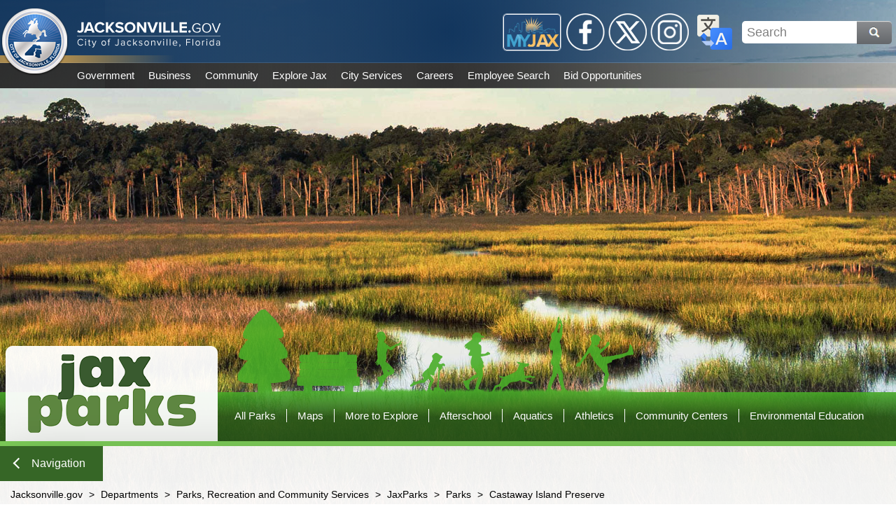

--- FILE ---
content_type: text/html; charset=utf-8
request_url: https://www.jacksonville.gov/departments/parks-and-recreation/recreation-and-community-programming/parks/castaway-island-preserve.aspx
body_size: 63849
content:

<!DOCTYPE html>
<html lang="en">
<head id="ctl00_Head1" aria-hidden="true"><meta http-equiv="X-UA-Compatible" content="IE=edge" /><title>
	Jacksonville.gov - Castaway Island Preserve
</title>
    <!-- F5 Monitor -- F5 Monitor Do Not Delete -->
	<meta http-equiv="content-type" content="text/html; charset=UTF-8" /> 
<meta http-equiv="pragma" content="no-cache" /> 
<meta http-equiv="content-style-type" content="text/css" /> 
<meta http-equiv="content-script-type" content="text/javascript" /> 
<link href="/CMSPages/GetResource.ashx?stylesheetname=COJParks" type="text/css" rel="stylesheet"/>
<!--Google Search Meta Tag-->
<meta name="google-site-verification" content="767e0vMTiVfmneN_X2auIL_YjCfLYIh6pT8nsBcz6hA" />
<meta property="og:image" content="https://jacksonville.gov/getmedia/2e7d31f3-cf56-4006-984f-1ea16869be7b/Jacksonville_dot_gov.jpg">
<meta property="og:description" content="The official website of the City of Jacksonville, Florida">
<!--This Google Analytics script is in the head tag inside Kentico-->
<!--To access this it is in the Master Page tab, inside the editable region at the top in the "head" tag-->
<!-- Global site tag (gtag.js) - Google Analytics -->
<script async src="https://www.googletagmanager.com/gtag/js?id=UA-56651975-3"></script>
<script>
  window.dataLayer = window.dataLayer || [];
  function gtag(){dataLayer.push(arguments);}
  gtag('js', new Date());
  gtag('config', 'UA-56651975-3');
</script>
<!--Track on https://analytics.google.com/analytics/web/-->
<!--End Google Analytics Script--> 
<link href="/favicon.svg" type="image/svg+xml" rel="shortcut icon"/>
<link href="/favicon.svg" type="image/svg+xml" rel="icon"/>
<meta name="google-site-verification" content="MAx24eLD8WdYj1htpmDj0GOq2UTfoEoc23eaKwiEWXs" /><meta http-equiv="Content-Type" content="text/html; charset=UTF-8" /><meta name="viewport" content="width=device-width, initial-scale=1" />
    <!------------------------------------------>
    <!--Jacksonville.gov 1.0 Styles Begin Here-->
    <!------------------------------------------>
    <!--Jax01 Global Stylesheets-->
    <!--Global Layout Styles-->
    <link rel="stylesheet" type="text/css" href="/CMSPages/GetResource.ashx?stylesheetfile=/app_themes/jax01/css/global/jax01_globalLayout.css?v4.12.5" />
    <!--Global ADA Navigation Styles-->
    <link rel="stylesheet" type="text/css" href="/CMSPages/GetResource.ashx?stylesheetfile=/app_themes/jax01/css/global/jax01_globalADA.css?v4.12.5" />
    <!--Global Navigation Header Styles-->
    <link rel="stylesheet" type="text/css" href="/CMSPages/GetResource.ashx?stylesheetfile=/app_themes/jax01/css/global/jax01_globalNavHeader.css?v4.12.5" />
    <!--Global Navigation Header Link Styles-->
    <link rel="stylesheet" type="text/css" href="/CMSPages/GetResource.ashx?stylesheetfile=/app_themes/jax01/css/global/jax01_globalNavLinks.css?v4.12.6" />
    <!--Global Logo Styles-->
    <link rel="stylesheet" type="text/css" href="/CMSPages/GetResource.ashx?stylesheetfile=/app_themes/jax01/css/global/jax01_globalLogo.css?v4.12.5" />
    <!--Global Social Media-->
    <link rel="stylesheet" type="text/css" href="/CMSPages/GetResource.ashx?stylesheetfile=/app_themes/jax01/css/global/jax01_globalSocialMedia.css?v4.12.5" />
    <!--Subnav Styles-->
    <link rel="stylesheet" type="text/css" href="/CMSPages/GetResource.ashx?stylesheetfile=/app_themes/jax01/css/subnav/jax01_subnav.css?4.12.5" />
    <!--Social Media Subnav Link Styles-->
    <link rel="stylesheet" type="text/css" href="/CMSPages/GetResource.ashx?stylesheetfile=/App_Themes/jax01/css/socialMedia/jax01_socialMedia.css?4.12.5" />
    <!--Global Content Styles-->
    <link rel="stylesheet" type="text/css" href="/CMSPages/GetResource.ashx?stylesheetfile=/app_themes/jax01/css/global/jax01_globalContent.css?v4.12.6" />
    <!--Global Translate Menu Styles-->
    <link rel="stylesheet" type="text/css" href="/CMSPages/GetResource.ashx?stylesheetfile=/app_themes/jax01/css/global/jax01_globalTranslate.css?v4.12.5" />
    <!--Global Search Styles-->
    <link rel="stylesheet" type="text/css" href="/CMSPages/GetResource.ashx?stylesheetfile=/app_themes/jax01/css/global/jax01_globalSearch.css?v4.12.5.1" />
    <!--Global Footer Styles-->
    <link rel="stylesheet" type="text/css" href="/CMSPages/GetResource.ashx?stylesheetfile=/app_themes/jax01/css/global/jax01_globalFooter.css?v4.12.7" />
    <!--Local Page Template Styles-->
	 
    <!--Page Title-->
    <title>Jacksonville.gov</title>
    <!--Entity Header Standard Dimensions-->
    <link rel="stylesheet" type="text/css" href="/app_themes/jax01/css/header/jax01_header.css?4.12.1">
    <!--Custom Background Photo Styles-->
    <link rel="stylesheet" type="text/css" href="/App_Themes/jax01/css/background/jax01_customBackground.css?4.12.1">
    <!--ExploreJax Header CSS-->
    <link rel="stylesheet" type="text/css" href="/App_Themes/jax01/css/parks/jax01_parksHeader.css?4.12.21" />
    <!--ExploreJax Detail Page CSS-->
    <link rel="stylesheet" type="text/css" href="/App_Themes/jax01/css/parks/jax01_parksDetail.css?4.12.21" />
    <!--Header Navigation Page Type Repeater Styles-->
    <link rel="stylesheet" type="text/css" href="/App_Themes/jax01/css/headerNavigation/jax01_headerNavigation.css?4.12.21" />
    <!--Parks 2025 Green Navigation Colors CSS-->
    <link rel="stylesheet" type="text/css" href="/App_Themes/jax01/css/parks/jax01_parksGreenNavigation.css?4.12.21" /> 

    <!---------------------------------------->
    <!--Jacksonville.gov 1.0 Styles End Here-->
    <!---------------------------------------->
<meta property="og:title" content="Castaway Island Preserve" /><meta property="og:description" content="Get the latest information from the City of Jacksonville, Florida Web site" /><meta property="og:image" content="http://www.coj.net/App_Themes/coj2/images/new_welcome/Welcome_Seal.png" />
                              <script>!function(e){var n="https://s.go-mpulse.net/boomerang/";if("False"=="True")e.BOOMR_config=e.BOOMR_config||{},e.BOOMR_config.PageParams=e.BOOMR_config.PageParams||{},e.BOOMR_config.PageParams.pci=!0,n="https://s2.go-mpulse.net/boomerang/";if(window.BOOMR_API_key="4SQLV-JEFMU-XPUKT-QMJDG-Y8L2Y",function(){function e(){if(!o){var e=document.createElement("script");e.id="boomr-scr-as",e.src=window.BOOMR.url,e.async=!0,i.parentNode.appendChild(e),o=!0}}function t(e){o=!0;var n,t,a,r,d=document,O=window;if(window.BOOMR.snippetMethod=e?"if":"i",t=function(e,n){var t=d.createElement("script");t.id=n||"boomr-if-as",t.src=window.BOOMR.url,BOOMR_lstart=(new Date).getTime(),e=e||d.body,e.appendChild(t)},!window.addEventListener&&window.attachEvent&&navigator.userAgent.match(/MSIE [67]\./))return window.BOOMR.snippetMethod="s",void t(i.parentNode,"boomr-async");a=document.createElement("IFRAME"),a.src="about:blank",a.title="",a.role="presentation",a.loading="eager",r=(a.frameElement||a).style,r.width=0,r.height=0,r.border=0,r.display="none",i.parentNode.appendChild(a);try{O=a.contentWindow,d=O.document.open()}catch(_){n=document.domain,a.src="javascript:var d=document.open();d.domain='"+n+"';void(0);",O=a.contentWindow,d=O.document.open()}if(n)d._boomrl=function(){this.domain=n,t()},d.write("<bo"+"dy onload='document._boomrl();'>");else if(O._boomrl=function(){t()},O.addEventListener)O.addEventListener("load",O._boomrl,!1);else if(O.attachEvent)O.attachEvent("onload",O._boomrl);d.close()}function a(e){window.BOOMR_onload=e&&e.timeStamp||(new Date).getTime()}if(!window.BOOMR||!window.BOOMR.version&&!window.BOOMR.snippetExecuted){window.BOOMR=window.BOOMR||{},window.BOOMR.snippetStart=(new Date).getTime(),window.BOOMR.snippetExecuted=!0,window.BOOMR.snippetVersion=12,window.BOOMR.url=n+"4SQLV-JEFMU-XPUKT-QMJDG-Y8L2Y";var i=document.currentScript||document.getElementsByTagName("script")[0],o=!1,r=document.createElement("link");if(r.relList&&"function"==typeof r.relList.supports&&r.relList.supports("preload")&&"as"in r)window.BOOMR.snippetMethod="p",r.href=window.BOOMR.url,r.rel="preload",r.as="script",r.addEventListener("load",e),r.addEventListener("error",function(){t(!0)}),setTimeout(function(){if(!o)t(!0)},3e3),BOOMR_lstart=(new Date).getTime(),i.parentNode.appendChild(r);else t(!1);if(window.addEventListener)window.addEventListener("load",a,!1);else if(window.attachEvent)window.attachEvent("onload",a)}}(),"".length>0)if(e&&"performance"in e&&e.performance&&"function"==typeof e.performance.setResourceTimingBufferSize)e.performance.setResourceTimingBufferSize();!function(){if(BOOMR=e.BOOMR||{},BOOMR.plugins=BOOMR.plugins||{},!BOOMR.plugins.AK){var n=""=="true"?1:0,t="",a="amiifkqxzvm3s2loga5a-f-a7a072e58-clientnsv4-s.akamaihd.net",i="false"=="true"?2:1,o={"ak.v":"39","ak.cp":"1505720","ak.ai":parseInt("1024279",10),"ak.ol":"0","ak.cr":9,"ak.ipv":4,"ak.proto":"h2","ak.rid":"d4618df","ak.r":38938,"ak.a2":n,"ak.m":"dscb","ak.n":"essl","ak.bpcip":"3.16.130.0","ak.cport":39088,"ak.gh":"23.55.170.185","ak.quicv":"","ak.tlsv":"tls1.3","ak.0rtt":"","ak.0rtt.ed":"","ak.csrc":"-","ak.acc":"","ak.t":"1768828986","ak.ak":"hOBiQwZUYzCg5VSAfCLimQ==Bs7Jfl1z0kEG0JU8oqQdo2wawA8Z9C/kHfkQtgO5turUjW05muVRqzJ4apaidEQFYdicAoXT6qo/3wpd9UyoGKPmgrTDFfMqeZZeQh4x1o+AWAuOhNABywI6d8fA/zQ5H34bjOaXs6m0Rv4iy9D1iM2V/N4akZAOxN2ABNPM3RgLsp981P2Ni5nGIXRqtOWc3iTiwidk+YmU2NoT88WwP2lPh1TSKrXUAI+nkiprfLOoEBP+neUbOznYSKJMaGYU+CR1pq/d579yn6YCuST5pn/q2qNlH/188AMCHzkIlXS2+HplGa4rAlAnxJ8Ns+HL1rn3gC8plpGQvEZX8fmF8y5lD3oBwxWY1Z/XQ7OCDWeiiOrDHyJ4RhiPkymMX0jakbhgPUuq4fYfCPSouARsJgKbP5EAZWthxhzrrvFAtRY=","ak.pv":"18","ak.dpoabenc":"","ak.tf":i};if(""!==t)o["ak.ruds"]=t;var r={i:!1,av:function(n){var t="http.initiator";if(n&&(!n[t]||"spa_hard"===n[t]))o["ak.feo"]=void 0!==e.aFeoApplied?1:0,BOOMR.addVar(o)},rv:function(){var e=["ak.bpcip","ak.cport","ak.cr","ak.csrc","ak.gh","ak.ipv","ak.m","ak.n","ak.ol","ak.proto","ak.quicv","ak.tlsv","ak.0rtt","ak.0rtt.ed","ak.r","ak.acc","ak.t","ak.tf"];BOOMR.removeVar(e)}};BOOMR.plugins.AK={akVars:o,akDNSPreFetchDomain:a,init:function(){if(!r.i){var e=BOOMR.subscribe;e("before_beacon",r.av,null,null),e("onbeacon",r.rv,null,null),r.i=!0}return this},is_complete:function(){return!0}}}}()}(window);</script></head>
<form method="post" action="/departments/parks-and-recreation/recreation-and-community-programming/parks/castaway-island-preserve.aspx" id="aspnetForm">
<input type="hidden" name="__CMSCsrfToken" id="__CMSCsrfToken" value="o81cv9K2KrzO5KEIKt2tJQcmGs08o49KrwA7S843SyoReOq7Pnc1+cKyiSvkkpvTKQjX3n8Si96los1yDwgVARgbV45CKIbuMRP1lMJyulo=" />
<input type="hidden" name="__VIEWSTATE" id="__VIEWSTATE" value="gxUWnEaFTOfs/k0w8XQy22B8O+/RhmRxz4uSYhfhLqdd3pvpCOB8v8eORRmrozEedKwaMvpGuxH1hKEADYadXTch9g5kWH2eeQP7H/ewPNyg1dwF1XMHpSP0EjtIsiVnTwfA1wuzv/[base64]/HLFvlZ/wT8C6bfxskia55KRO3f7A9V7ZPutPumd4YkdnAUUIW1pMgLH83T3WEMFvf7VJBP+nhKYu9fWwNUIcyzObebQ39QYeEl/5NMSNczpaIi2TvnpGKKy+ItjH4rLulSD5CAA7TvoqWVYgMeOpqWYpXtLenSBhjPsdrF499R02HbAUAGo86aXYV/AUYlqnTDHjuXntUUR5asxb/5onPv8sZoTKrd3tuE6/jQedKjTiwQkqBhcuccVLlD4KKtR0vfIA5He84kZQHbSbOhSJcmzbqmJ2wpDojJeReXSoF4mMKy9Dvfe9BVay96u0WSyRWZUwmjt99CZ64TPIltve0cDCbWKYjlxkt050SsbHj+Ay47qCrMTVRL+IQiMHfts0Ojk4RZcJlhijIpBVLHbnxXSkSS3r5jfStsB4/YRqAJkd30s1cTq1gV444mFx6RJYIG8QR6YOzFza1dkD4JFbjxy7l/vMlgfRm0+eKasF/6mqDVtFeoOE3JWnVH9MJ1946QDYI2j6HF28W21J3Ez+z1hGO+f6au7Zu0W9iFlpZz6iGMoAMjkGuvOj0eE8PQPEsnOowsaxBII0icEttgAEsy+ULXwTS3g8cUtTGBikFwh8CxdpAWKOJhLiFV9+YkE/xs4ioQijga7XEgrC+45xwUyhzhkVb8PbUGk9jbVPsYmxUGv9UKVQIB3GnHBgunW755P0ms0kkAR2DwUITjk0ij529g4IaJKerEAfZTdoiH4NbpjFBk2qJGqGx3MolNSf+11m/geJKgv4s5XU7D+zJGYilxV2f3Jo+fZpTbfe17h1rGzpBq/yvJgXfwUaeXhVdNCotxPJ9WYkDP3tHU3MrLGHLvRTdGP8bgNra83i5wchspsbieR9VogJThjV6jFdSWBVlHDN0f1uCLh7ufmZJMkv1/gxW88PwwkTOiCn+vJiX5FtMz36K9JrcLsSuoMavCvJWW2UkWar65xrXakkXrK89exc9xQhxCfgDXEEYE2JXHCZwKEokm6I7F+RVtTmLlimL0wKWJ9BTHnLFtjV3GE3sX/ecsD3IGrVAEFaPz8LDZOtpRGQS5ejl0qdLJ9a/bVVXeNFuHGfer3cLR7JHNXZm0RBshcLSO/w7AjQaTBL4i/mu8qd2EqQ3s9q+MW5OLNeAOIN0//xd+1/dhaOGSbZl4vnP5PbBSvztee/4olAQQIzMTt/t4gBolefbaWAJcBLplIg8R873WNoESWSjgYGRTqLjXM28UXCk9FnrDNy85mZ7//RhiQ9TYoaNjqx/pA/FF2wfgDuNWpNbi4CoGNnYVXHxufQ8J0fWzrpA9cplBmljhF7kiSaGzpp/m21kxQWGRbF4dwUvPxGcYstNhEW7Rra3rJ3sAQnZtWisPHNV8ObJ/ThtAZUdW1Gd4xBfwj1BRdfRbXHmoG3fDXCecoSvwY9GjXjaPjjk70uDS4LV202AYDXqii4ciZBi64yA8q65rgXevYe9OuPolLQF20KTvfS+WCKQzLiesUO9i/M6X5FdZ3z0vG3peBv7Sk9/Eq8olD2iiivDf8apClX/zgWJzNgrUYum6dJxrcuv8nRdrG3JiguqVBN9m0u5PO0JU6BCwnnwkjqmt3F2DkxCXSWJ8hQ0MLFHpfOcetvuaQxq497/4gik70S11asw7bujF5iRGz5vut3MIOM32m+ztX9bDekXV3RHqw55RB3mAwDllDTPqumxj8THpb2mYSgGFR1fBn4P1LZ2jpsQidJODAxEwVo7ok0ErhaCDi2UzgQh0haACPcUDXZKmnjtpCDHpqQv+4p/qTjcgIlPLknq/5idApNqJM8KUfWGIfcTRatSN763/uciKxpL5/kCkwqTaKAJdASkNCUglAS+UDvraZJLS32ESetnU+DoZCDw3flAk+KFxH02WK553m4dytW3slIOZ0qtbQWtjrv5GkAp1h5F1K/mGHpGxMl4CTNxAwkdXpmqvhKoKY+dFaez5LMSEQQmR/0UJtpSSRkruaGfJVVTIqBAJCKCKRINMYYuG5la9hwKbiU52XySB5jeRpdEEeuvfyTrFobVKv86QBFxdocCUpizvIBpn1+AnTNbPxrq8VjpYFiRNAb+cYw3RMisrKvPCm5mZ7hz1LKmRKplCn9B2dDyl/KtaMgtnR4Hk4lmV49yiRa55oL10ZtrqGEwSnzVgX2d2KRLYAYUYeEoX/1BGKXMbrbnpcPLVmTCAIim4pDFDtSGmovqTitENY/kDxBDQK5/Tr78HgYCBZoH53BMqD94jHE3uHXlaOszo0J9kMliNP0QPPuRMrdfDqc3w+NZlY28vAJb52NvenXJ+ze+5H7Q/3XWNK6QAVrpzu6QOQdRAEt+AAZiU25CfxhYoXl3/C9MG6JEmg6NENXkYDGgm8oOEyGOdbJ3iZuw7v21E5YuNJ3uZD0qqMl1YJOCrtmaURh9HqQGaMPFdoKlH/Ebuc46JCksGrd/HNJpc0iWcO5cq00nt/[base64]/AvqVzBrxy5FjFxMYUBfPQhmwMDSghFKPl7kIslTHbrRSRYFraH5a+huSWzXGfi/XkHctlQf4zT2VoPWYfsG0r5ChczTwyMVvU4Awq0PIDipWsyxmBJ3XsQWlIF9rDUYlKM1GlWK8FIKaTEILW5Ohml6OSLF2MVGzkwih/DrtwgfDjuGFjjHwIaBSypRweCHUHICc6gFH88hqu+ceixfo93iyKyuw7Ij7avJI2dJ158Ub8OBf3J3ltfThT3E2+F4qwNP6ObNO+9UIPw7a18jpdcGwRPxwcYQ4jYJ7mF8ktOkKauzdyFz/VyGeoE9IWBoGz3TbYzuzomIokRn+EDmyTPnSi/vGHXksm/C7jnp7IugBinowFA+LEfhU2WC/tHiELVLpQQnzFiiJROu5QLxcWh5oIdRqvMRs+qfg/cfV/5W0G7W+Tfy2s37xkT+raIovWisymFdW/IsTBKj23Xh8NQOsqLzILuNmwNfCGGZpl3hPk1VLcIN0uAV0GNshZBNe3+EFOWORGHT6CLXPhyNQlD/jY7b1oFgaHk6xpoCVKKEX/YiXWm9NHEXBnDlLObEeVOrldsQDZuEVcV58ayUoFwvNH+QR2wfD0ZFlj8RQhDw8bceHwxmiYwnRjQbRu8noOnmbM8cgNPKv4D4C/bq70EF2ec6eioSsAPTuQDPvuVKxT2EKdMo3IS7Xqe717l+ImCwi0AnwDqzRpKkXGQTdHs+zjO/4d6rys0fNX7q7UjVvWBrZnOjWaNrRSRhxMiA57g5DrI2n8H9lgz7DJblf9tzHNi+PjPY5JkJSCBZWdA+4LrypdZ3N50ayfnoM+NjDH3nMfTRfV8CfOLKf3a4E7ZEZakdLE5abmoSHCxIyNCUno5wkj6Stwg8RfgjJt3ktmLxvePzmy7VxZIeS3G7/eEKNWzWiwO31Xd0GxYr1uXFAKsuASzAvjfMcYxY/22d333Of7NhLjJUon/obvZ0egQCxGg4TfEPgSMzrjvGwVBkOCF9GvHaAVKbg/+CBpwoy9UoyDdtCBD1fVk8rpVOxMcU0x6A32xezzYqSjLvHQ7+oFYZOjUY2js97gBCA6v+mlNaWpJbeZVeijzxH/kHNBlA/uOZ9hmcQ30A3W5+IH3I5zWD7Pe0961d3lFonP3cLxfvJhk2MzAmHnoiAigyzWu1BPKQpS//GQKtPHAfD5gMJIq3Y481DY1xjBMsPXNxLNUwGW2ogRfjTtwM/drxCdb3nLpEHITfCSyWReiax0d/nkBI4yMdoV7nW/zmmqcu0CNCJnmrfte62DuozT/QQ8VYNvzT38BE/aJStQfVxTUQ4GYnENIGRkfYir9kLiL0TdZoARjgu0FNypy1gvYOI7eFr5sm8hxmu4O63nA4OtvPIAf/LwEVpbzHF4DeFxJfmvwq0cybZnhzgf7noswh5FtOvs4fpH+diIlZE5Ot2UVLDVZgbyD0l/SEW90JGJnDqNKzkbNHtiDX8Gpj71fRU/l7Kx4c6dMimXAxwe+kaT9b5uZMJpDkkl+maTLIBCzDiVcnzfK0vKEm3F6xtjSVp8wuUgv6odlxXZaOMMPG8D5v+NuUyd79XHC++v+6jfRAAH02NVmTC0lX9suXMrzkj7DQ+WBzvlXwAKJZEP/ZQMF0pqHd59xqmdDMnwmh622JOgDs1ymBrBp58/xgE1WKOaQ0zOrjVJqYav8/IamrBvSr+T6Aast0i4Tirr7HIu7G/U6Ayip9VGJqc28o85SIWVvHf5GGz/9kGiXJGeej9Of42HtjbQ/b9QISAYZ7xm53S13UipkzZru9E+4yHgrApHPr9WURwdnfNhEhQo01eS+jX3FlFJkYr4m6xTf44jZE3mpiJLQczCBMud/KczQAjw/V+SsHqvmE/heFegZAASLrnpRyKJ3lXVmtzfR8eQfbtCD0o4MYnDx/fuYO0b49vFPz7RcAFGE8TKwrYt1hUPnaa5NXqSBEYFiqTZhGG9xAMJoCfkX77HGmQ22My9BCINddypP9H2bWeEJtyVs10SOWN9/0IYcoI0QGN3kg92G9yfho4Jqc2Vn6bar6yE9G/BjJFO2AvYP1oME4lLo6BU9iBe8ijWODZTN8W+xB2vcx7SuwaH1o96pSrcYQc0oIhsZ8xr8MpjDEG4JYc/vS/0DSrbBq7lVlF3MDvH3Q3qLqxerBqjqSH2F6tobi645FtiJ7PD6ScF5qUJ71ZXUwJtTqCEih65pGzzLsp89pX0+Omg0Cz0Uaz55lCXFVMdJ5bATN/ODh7v0vxP1BoEvtOpBGwmJvYBEKTbY2irTnXRVCUtouTHKOtLGDGFukUqg7TcvO+4JwnTwjdPTWarudao8l/Fsmkou6R6dKXA+yNLu13NgKNgXPJKupNVWQaMVwfyuwsgScuYObYpIbTh/RqPV7b0MtUimh183P8jD1W6RHovyQZjXx+Q9QkZbM7HVpqV7t0YlFnqigDaXtuICMudjvXD4mp5eyyuLiEgIBU17NqpD1j5BQViB00F7JB6rfZhlNjVGITaONm3Tm/3sFpnJDWaPqjLbfReAEXForCy7QB+5QSEUN3o8sRTonWBn8pypYOvJ7MTmP2uTgAv+zubXSVmlJ3ETGPvkZX52bPUyDvD/4Yu09/HnEOV+3IDVArK5kgxINTXZlmwqnOwuEMJLgv4x9jigJsK3eRKM+oHe2ObqT/TQv/7suehlxj0cqTkBiSyhlwYfgiyNCdZxWhz8rBAUJm9d8NoOjP6D6b+9OQxl3WCKWaeQOYocmpkuC2HIXMlpo8g7ejGepDmLFLzEAhatF/HV2rtPqw7RAiT/[base64]/KzDJjk1XTH1/pK5HJMxV630uHfexzDm7ZFedyo9fGdOnL8UDNpr4zJjVDjNqzzM80h1qGkYb6US0SCsqcUInsik7oWZ9Czn+XxcQP11tj/xeYc6K0eQHMSrzyY8S0kZFaBSIHQ3VtXBgu0/3wjlOUspPm3Ejf6rztWf5I2veo0D2rpgkkTYKBfUEJwT92GbtFvuPXjCJHwZpHhT5NUhBMYuc9blVwr8hBITqfM0XnNLKYeK8vyCABoqK6X51DGXh2cIBTnYqa33Dd0xWKLEwawjD91qGgVlFbLEvP0onrWh9Oe/ojHDnOasaHfET5bz6WmJ71rjpkOm346BQGbDitqJqigi5VCHr736s70dR/6Ca9DU/Mjv+U5NJkSwWeGEciqwyNQHPTLmzBIdfyxrEIBPHfkVHgvxvj9btD8SH2AJ/6iH8MZBsIwdHP3mpFCbt7MZ1FnMavtTcrNhnxVD/tZyWd1YUCcWq3kosi1u32waRFaJbZKc9ODaxZc2z+4ZuWK5Sp2E++F8rfZbPt3nj88O+yQMtMBfnixd3vy+SyE5trTUK8SXI8yr/lPtEFaqdlyqvfbSGwrt7mR3Xw9mPTN6LtfP7LPKevGVtUqHmRjbCxwXyTlgjkZrtHAWziOrd1ssWebplgpMh28+QGipESRMYKFd+kde1ThylvqAnzEJf9Vp2pUvYXCeySgUhQrfb61sleyuWTdSBlgNBHkdqND3DmZvKBeZCy/Y3MHFQmksPhGwoJA3wn8GIF6gpVq49cdZ45eHEZZv5JES1PiJP7kERLa5CqMLADTTrhqSb3tsZ4j1cWw39vUV+R1FwK+AiG/PnYdyjkCuH7D536yHSwaBMM5W9TRZbQHG6fdzkybZewig+2FW5Nuw1GehFQ+nKAb5DyhAhQ5bxenWKiM7SiZJLwABsAagptK0OlRZr/HCvsiVuLv2JEbuPZgt83xJrfxht+r+HYwimmCXJTOGfw6v+LdSEXMxXekE6AcP03FEZpkMu95zY+PIQMGmSXoWoVnkbRFdVFvPsrTe0AZFZSD5QtbLTitSmEWQ7kCBpsEHToN+ZZveUjvsCelhV9Yx/[base64]//o7IQqXJFWWg4DBpbBI4PNEhnKJW3MSyDcq/dKKxs4KK8e7s+yUblnIYIWS73ljeDRC4CJn4VjRfEEKQqxqa38XjtszCHWD9xItaRbSUgM93RysdysEbRToJZkrmgGFEETkPMnQl6LrIU5U3YqseQVffAtf7EkDfK9Fm89ZG+z/bKH3BtXQoHRlWtcc77Na7RdRTLX0c1z+OvqU0oDrZTQXFWR92JsNeMNb5JRvx3aaLpc+ymRB4b6X/lhlZBC6lJaNxGNC984mh3slgyrUhyuSmIaJN2fooNqIfVKPlO/RS5zQSmHFm5AJX92AUD2TvfERIhHxnmFbkClHP+Yo7kIssvbY7LgEAJOsNdEVJRatziFn29+1wfZpKo/p5ShHxX2sqlBImMNiuSCsOPX9rVqpcb408biat1Rz57ADotHl3L+HYOVH27ST3MEBe6GPbmbglZ4NVtTIDytdjG0KFAeoNHWddADfC6koq/Pwst9fy37pDapjcFB3Hakn78LHMRxdo+0uB7NzcTlNARuP0TP9sD+YDtp0RtGbji+ySjUGy/X7o+cxiuyYV0hzXhtjxJXOqdT4fsruETtmdjFKDfjwt8M3I4dd+rhylUaGFH4OeuXs+/Xx8F6V17DecSQU99Ny8cpPY/+NQb86JMfdab/dt/9hQwIGpWCMtVJP4jc8Mify3hGTXv0ay1yv80LIsBoMl+qZ7rftLAB7LSUgsY/whXgz9+JCvscwwQkQbc/MgLjM5mYKbV5BdIdYpeIuUsMTaMxqwp37bP4JX3f+xXHUK3WFcOwFF7sN/zETiTBs7Sj9kQyktVkLGgX1Zdz03DPTxTx9tgapeW3bq2dT2AZuYisM/[base64]/EWzR9rmB+1tuqhxtuSqym5xpQY6x8gEYJQoG8R2qJxMTMS5/dMimNYZZ3Yuse0ZBMo70Vyg3rsGd40D6DHs2VRbsIAkDu02e0qO8ucZ9bBrFW6tcKSivg+EqiBGdGM15dJHCcM5ZkjiRetmfoEcCTRSVSj8fBrh6yfPHSc/B+gng8VZInHmeGZyHKIv+7xM6M1ygEiXZFaYJYTjebrfDxJsDmhIP+7F2ARP0keeX/EkRNNo+rDikERURuUlNMKOBVGyDrv0OwCli+395N4TCGWbps00mrnZVWYA8RcuEvXD0D7fP7AOQMRFYz3Wl9AqoerFbw6fj/Rcm66zzNynMoOhWaPNaWhMdPyYV/XWFe5iLRN5d0jXhyNaQMzhrCcFn9sZGxvBZfkco/fWY6aZgku8dYxz+57iNKuBnb4oSJ9apmkQQoxWQGvf3dWs4nGkNAqyyCqmdhKUTDiE5zod0M9YwcS+PrZCSvt5uYXqOJfC+7zW+s8bx+vtoH770U0Ki0YhjYK0swX5v5jM6xaW6IIhchp5zU8Tz0rIyRPr5wwnGpfTbzSza51cua6p+AEzd75Y3wCQh/E4ihMFKLWE2DrY8U18yu0R0wVIAqfdcXnqaB+rOipgSpLC2yN6NTzY0v5VIi694jL5QfQLzSzceFIPXOvByWjGwjwrvgCNgEazdNCyyP+L9arOVYefqN+sEl/4Lnva6yulTDncP8RGpsQNIFSKK3sZek0tG14h0KiQKgvLbiGXFA6E2LaHsHO/K0/2RdZdQB1FTwNe1UgdNGQYX/gyeMnTJee7Nd/+IgJUP6RFpVAzbnjKaIbvDwnPVITJtu+zAPIEnNs1EjrHbE+ignL/jbq7oBPp8wRGyYB/dOwg5SxZiGvdQG9nJGQBKQ4jObv2JxUsRNg9PGaSYof+A6ntuF3xZd+C9O7DfxAD0Az5FG+Q0P4xx0fUl3uwncH+nVj8qQXrKBgTEn42xbPzPE1gjcWl0yZX+/[base64]/ea6brUcO+bt7qaBsBks9TCSAsLtlGeDOSEnXIPp5Knzf2DKURlvaapJpvqQXxGK+HYsz96HjR7zpfGx3+WSLSU9AUonqtoLwhL8AXIf9DJCGnqlmqIUjYttrLaxBrN/4fyYgcUf3Wlrt+kDb3zwDiI5UtKfqu/oTT1RewrLUe8ogR40TRIdGCJPKfnEsWhjCJzkP0zvOuJcTPLCyy7e3/[base64]/im/hu7tc4OHAW8SRMayYOntC97Qefc6Rpw6dGKJL/Iql5VLYuD5ZbJvuiRKm/RSHX9hTGXfHlI2R++XlBv5lZkC3CTl8JDO/FssPatwTX+qrKxAKGZYVmJdMc4pVuRilgPYlSgYSjdlVaovfZZRQV7cHdp4uAESp66Mn9EmVzcVwn/unas/k4/GG5dGzCmvde2dKtvf4w/fwHXOUXwZRMOAHCoSBfpB2b9zQOMF9Tk4rhgvKAOv4ZnGp2rmOwXOYRMOt1Qq3j3xZTUx8wfOTTU8Od+LCJPGnV0xXlLOPtCZzZj4sulXNUq5CFYDyfcnl24BOsAshe699O8xj+e3F+dzzWNM+T0cgAN1bpEg+TUjRPgwyE0J359L5PPB+Ed8F9f9FyVk8/LN9iUzZObyP8y23weyLOCiASbMADhDjA2mM4yX6joiDnFIl2nBxgbuh2oHfQt1mHy3i98lPPHA7rRfXZzyZx20GWkZpSASvdzocFJYGK4Ni/vyOjSbTz5A1J3+zt+I65YTToE3fTaL0B3ZffZFTnQJt5Vfq/izvMgU+jYvvp8JDNtbUZaD6cy+2CjYZ1svBP0/lytW+8HJnbkdiZXzNvSvfsB0rIVkSpyocaJgTsWS59CeqM0NtPnCPAbYd50SoLagCgQnr5toK0tLs/VVeIJjSUQKuCS/CknsSp6qMTCYkEiFDuZzyLiHCXEQSWnbHpBw/mSsceHOuqkhJQ5ThPup4u/K5JANtJWOB3j79L5rRD0LMQMsMSt0GdrCIMA7Y5B4re1vqRST2Q31Fq9gPYueqLzpShr6DaquCx2snkfQiQuN9HJ2CgOIlo9cUGIgNI1J1VCbPtzOAtcXQyZzUMbbfhMQ3zg5kxDDx7GvKSX+NVx8n80I5U0N7p0OfqW0xJSHJuU4fUCs1aV6ii/rlP7HGvu9RbCYpfJm+bOcWdwBtQW6/2oSxUq0/gJn/46ibTi/h/hOE+wSu4zGH+aLCqdZW6GwAJdM+TpackONgZYAlyRuv9YaJUWOIO+ZAMsxsYQAOdktIuTCdFGSnBJZHh4BNBR6VxZzQ126Oc5D9k91mR/XNB/XKQyNfuyHMx4YkUEcy4nWjIMG2McOsgQbbMSrMClAnJiijiaqjczdmdrLh1MraoXaYhPn4EO1Wspy3Ue6YGjjWNt6WkgDhrsZOvsdbYoDdrJgevvlQjzyhX+0poiXTYqI1MN4nTLLZSVAp+DOMsuNxMCQFriSruTD7v9ac5XmCLESTJw+fIOawp/UmK4qGHAz4jI4IXjoX+pH2fgkJ4/r6y5FcWGV3QeJURQ0ILAA2etzj1zPgMuTOlyPnVvamzdDsIOE3NInUqA1s52fJaE/bUpSG94fvVcdIThz9fxNfwUQVXBo1NJO6ecnQH19cdXJfh3N1jM+ZPbApRfm4cS6UpoGy4WCja4i/yqS7qC1PxzxgbvU6VtNEkPBQkEME9w0BatM7uyhUq93PuD3E7krvYaexxmurZrWseDQLNvoZktZLbrXWQz7Mz0OL1TxEJhVpqb8H4vKGU09Pe8d/3GDvHdD9ftVnrGAKFN/VQUTxsy5/iObxj2CW+sbjQf8YZMHabeTkhkFx30y9JMrUK0XqK2HFy40AElqddMxUz1UPxAIi8jGaUfU+eXgVbLaGkBlO2fqbsvWsyfyt1KiRg/NVqJpLw7NNTU3zAzuDVUJANtFMhEccKbAGjYmjRidpdHe1vBATmj6d+lobTg6tHZhabI1D3Lf1FqBC32Xw8PbhBNnYKJ+wnlkv+Y51pnCEqxV4swMB6Q9CfqLnd5BnklhO+VZFd7pUYIWOZ7MlHzvon9QQiaipz4LAEsRnrJ/iYXT76FV3CtX9p5ny2xIszBg3OkKAPINn4LI5h8VVDKUZcySaFK5DtmLTZNa43wzf/YqNtCQtahKplkuCHbYjxowQ5NLrjaC8HWKn+4dpFxyKA2A7ZdRB4PjWA7ozICqW6MxaHU6kq6jfHi5oSHvzC2BMUBGj5AW6vSL/CfLCOjsGpDval7XlGTfqJRzHiRksyZPJ2/BI4YEjG2XeRGhUWgz2993lj6ebGgXb2v6eKDkofEnUnn1Ind8/1bzUtY9Zmkgkz5LFO3V2l/BIvtUrLgEtttOT9xQQnH0B+6omN0QPItxretiEcMKhkV/lgrt9H9dph+J22MiEDYYg4oiRgcW0fSwT3Tyoo0vqDdX8WUz+cptf5jAl/PVp9V9H004dlIJoIx+ZHlLwUtjwWf/yb19Wf19AvlCdsvZ4X4v8Kn9Heo8/XMT5Rl3dXN/C77fVoauKfSUrMqiyNhKBd/WweSZXBj1K7wS7qf6ROGeyGG7gPoW9kHylndaX4b32wrVpdx4N+bAcakVUGh8XPA8LBzbzD+OkjQJDILlm/oYS3nHn2qZhgw07sbYVrYWQr68PxHYxGldZu/6SsNVB84S/XX/IeukyG3eBczpq8CFzsoQaVopF2Iks4gKyROqnvLwHcq47hQ4IUvV4spMY6Fnsgogy33aaQRHcoeky8pvkz2AsvF7pZSFEd7HaeEgohNtBq/nHvsaxTgokdMwihiWcgxAR1zXBcY1J1k/7Rq4/7XDEeY2AHVWhG7xcny/SnSD47N7evtqFc23rg/tyPgzfpfxhe/Ze123Yn0GZsQzB16C/oQFD/RTJcjBSwuYn5sKU1T1hJI45rQV9I4NlxtmEd0FiJdugAzjkregSWLaMbNB3ds34s3vXhcSswDexNpy2fuvRIkqlGTidiHhgCprp1FczbP+vVRBZW8JpBY4UPbXlx8jJNL6i7wExcf0irX6R+ksOPcIkk53O+bHZILtS/z2hUfDsCTd4XIH9dzkQEeQeovmjt/wPawyTdZtCM0o16nYs1LTfH46qSh/5D/2QRcUIloUoD5fb15kEblSvqa+hEFFKt5pnPMZzYHrNQGN3fc8MpasrrEbvn7QJlFfV26luo9ojLPyvz1QI8AkhNgZ7VjPbRvgk8zwT/bsFL+nzf4xVitWQdWZDEGul3d0cZfyTpQid9808kDTS0TKlemMMKVPxaS4Mc/2O4SueyU5DzNoOr+0TOLb8vDB3ofBs51OuCzk/wE3DQVeHIWEH6lqmjMv8QSJIpX2TZWZHPUJBpxEV5wnnvcOU/JXAkaWYRKM/j0qQuczPTBYggxBOqiCSKcI63MfRIcLXMRBMTPR0NP2n577S/NrOzZPWW1jy221fyPrWKLkwxUAT6YcnQrjvNo8qAF56w6kduhBiSBPmdIGdHmRMiNfNqbyyJkRJgVmo7ThBWCxfn1m+nl4YC/xif6k/GE14aVW5TFtjlxMLdETNnzu96SvdaWNF6rQ58BcB6Tsjk0Ji6UYY3qhH2+CJLUhwrH2uaG5WwJgOfn5txdb/0KsXRT10VqBfHkuorYunePzCF1mK4eEvP3LCzB2vOlVjdR3aWcdNwmKxLPZq93mXL8YTFhvSTMqIZ4UHOThSa0ihmRuqGNUjafyngUux757LAAkhCk1CEJOhwin7v6tlLKBA/TcMyhsSaFUePyCBqMeyxSJkLmAAZZmm9KIocVaZPLde4nJbmQ4P000JNq4fbhakIzxTUOqOzUFAgurnylfECCd6M+Bji3EpjkLKrC0BrHSK64hTc8YUpDrvgsjGcMvS+E/iVYxA8CLD0NNQ0coYNi3j0qgATueJaZw30MpTs03TsKBV0n9nLicCMI7O91LHoDkHfzsf6FZpuQFrChhOoQ760oAevqbTLkIZJoxvFwwglkRXJJGKXd5Q2sDS7TYlMt4UkgSTSYu7QxM9OOXWPvfF0H+0iHsyRbPSIjuFTY9gzCgicxd/+u8Xe4bOSZdtMKmri8Im4wBmcTTxD3i1DX0xvBERuq906AkywHLeOXJ7zNHGtUOd2PBPZNiscpkW1IzgcrLNbIhzzS7E9sc6S0D69jyStri/OjgnaSpyWH4Q0WUkA/L/wOabM5G6zNGnlonDejiym8MibyXjDCs0UW7+5IM72EdTW+nXZj/0EXqdFOuox5Te3k4HNe3p6ikb0IjBFxKcsoalY0UgX51Hi64de0D6lXvnEfr/5C44vphEQi7s8gmUK8WoXJoHMYNyJ0WqoATUiUTbYp6TLp0lFQvBl1eSjvSdm6MY2w2wShANr1cnxOOlSEnKxMYIwD/tTp+aWeJaVBRlV56q7W8gI/F1GIVrTgsNHpWy4jMb1pavHDC7ftvfp4ryrqk8cQmMBZi9xhxXA9U6szAFphePwUQUvwx2UObOZGWaf14XAx2HsRGqp3GiimUTKOr+gk+QAs7X2jmk8u/[base64]/AxJGi4u91hOCyZZGwdQ6E0TafEuAtx0t+sIyOL1WHB8u2Xm/5EORP+91eT4uPX0qbS6DIYFotINRQeSQz9sJZRJcxWKTj8nu69/nmv84z+OykvGYQ+wVjHrclUX7wDVRy521J+/Yb181ZwfUn7qJ6x0eEURiLBmDXSupXLtqpZwtK+AkmPDSMJEy6K/nCVzV71NpGOFshWmfrE1TSmmOyXQCcxFM690sIFCMoYkuDjHN/xOBXnCvcCOjCkjOlyXA5GoUTLlxU+C4Ck+3/0VsQpvpC+pHT6SK8khQLwsndNJ1CyrCbKML4ex23XllEpxSN2YvhqAnDsovH60dtILgbWYI0ITKh2gp3KP1Ho0ckKSG7q+Yen2/hALzSrbuALnZ5pJ1k6Ws4IX0dZ4Y1C9eEy7+0X+DVYO51lnhth8b0PNvBd4NVQMD910HhjUNTHugFbcuknkw2yWcFPYQhQZwdcX35o+5lryT/jvrRUfz4P/[base64]/Ns6jxmk3uw3Mq+BfK1pn1gDthfHBnlPA5UO5qbEvz08W2mjSs3GVIUnDSitOsC/sc3AU/YE1eFeiFZ3CqLVHXi9rQUVAlEyfdvYgRGwnZicJ7b7cVFBpznFeA/wtfEf3+ciDCtab1OzD7h8YWDCm8w5NOx0SQnCWCnrahZPlEQtDdrsSaXK2YYq/ouUB3RU9bcaI0ktSbUBvHIHAXq2WfknZ33SWo429xEhgSR9gLJ0NnuEqHPW/9GyiPAL/AeRs6Ll5NtCXsZDNPKQ2fC3GHc8t7PScI/Yax/V0nZea1t5kCJOhe/H6lkj/XAVA5IjMER6n3uZlhjzmoElhPaCY/FuRrsRuh6V7lT4GkA/RESdKiKKgerLorOu5mCKitIgFI4s2aePiXJaL/[base64]/sNRJs9fYnOxIWtuovMnPbD+ZJ989f2Hvqzq6LIK8Ozsm+J1f/AgpBJHzwg1NcTz3lhBDWGBUepYBLX67NAMBCgge2y4Im2U161CWH1c1jAqrXon1/NOMLp2uab/RoN/GFEdm4YFNTUMQ/RtbtqWPS8AWNscMfzaQ4TTKVxHblLLqsg6TS7BXhrYf2z8VwZHb8hrxHS9qiKsg3fIzcyzF2Qtc1pUq1I3kmPb8tVBqvYZNxlom8Pjc1g4WdEWdsBSyCGw6Z55D05JW38Z3bfa/1oxSH+O2/zCBUeE4r7PDuH5Gt8iCBoIlUrKKYMXlC7WfrMFAjewKQ0z0rW6LnKi+67y84BURlsZI9SdMgvu4PPk+AMnCuyJb3PekLyn/5A3Kzna6fRsN2eG3iMmm1BkfSqV94hPlEd+7VFVLyeZLLvMfOvSl3gPRWX92Xk2+U+R7yeRXTlUGmHMAwZharWb6EZOBRVllYjtDAAC8DdZ1t3YUh/9bcQRiabVdjF7ibpxq39i49I8RfF7Ao1Q+LELKJreB0DGb4t9vrvpm8LbZtJWu+YYPP9gxpUymr3NgbxfL7Q5JKt21BO5Wd8zXsSEiHDB/TWTn9z2+bCmyQixyDvSDa7siqkar4toY/o1QS5DtV+qmR/oZlO8oZ/IIvx0nzf8MGQKq2NJGJf12ymRITJdyHLKoF66kbQ3SNqFwPhYqaDXG+UGIwq72V/XTghXqz65wU2OK/NNbRYeS1b9COWvj/IMzU22VM280og0KnjK2T9/fPfNTtditFiZ8Aow5EoTHJxYneKW/GW0uNOoCsnrB3d9Tz3nqCbTDW2wsu+XBx5E0In6C35DSPXvkBal0tjAYGZw0p1KBO/6tjSv8+sMAuGFmmgXVqX/GsS4JrIx+ISjjkbY/kL58yTkFp82Bkopdz6h7osOL76iuKBR7CsvRP5wt7ts/pWFPiiUxhapsHTnnNrmj1/T2dRQ6oTLaPdCDy3c0xL4FE42WD5HLkpYsNgl1qf3hFIzc8cvJjIouQxzgERrckUePE9QJWCpdAjQRF2pKw8yl8VuRL8445Q1WVnWDHbk0IZ2DtHT0hXfCM4vvgzQMaH6++zQoCCagnKoNOiIVV/6e/1SsJSdfIXZQVvhFGhp0YfWpXqSH5TU2Nnr+4gdYSabTFSkmDWsvliSDes32h9XBoB4oEnsETnmTXdgeEG9KyUX6KMKNLfTXHePmbCg/pVPiCVOqZ5jiwkKsR5HBJSSl4NalenoUYwvbRD1KFuFKCj0JEm6FElhHNMmnrlu6Wcw0ufhsh7PnAMqR03pfRTKjpnx/vY6l3zmztgLG7ddLSUXqykU2Wm1u0flV7KpXjbXj8HeEeLgjMxPA2LlFqIw9aPO8gpmJBP9KizKMQGQ9lliObRY89YebDuX3CBGcEnXA8XbZObo4VOhag4RJh7PvdhZ0INdOARg9L6UkG/bRrdMdaHNTZ5jbsk+Zr77OG5MbR1DtKUEVk47MeebH5wjWa/tL1LQwIf90JMGpIQHjYxlmEteejMjdX68aGFDGIBYcljH2e8iWNNWd93B5ZQwuKdmjBE6gkdJaG/b3WIT58orHx4Z9P68AzI3d9q8NlYM5onAL/poelvkX/rL/KLOQlNnR/PjmAlg0WwIw/61SJVaVCtVSfAoDL806Bvz+VsWGd77y4qWD6kphyvGYh/OXGzarnICmIBXfNTPEYxRuRSJh9g4m5XGC5FFj81M5YNERkkC8j1ROCaz+8zWpP1RlR/jL7eq1TOavHpyeFz0BhLvPzuFEKNZneYUdLj4L5Av7rXajTvSzL2DyMMiHQqVaTVko8a6W3oIpmIGgX/B5c9mMOjRn9j+wmMGQzF4CxVs9X29k3DUuoWFzWXoykp7RSzg14/KVZE/nh2gXO6gE2+kUIq6u6Lmo9C8f3wxtVJylQLE7/8EzYehSfbUOOkwYxVIyAWlReBZResrCuON2Q4cZbYKKxPN/eSbE+RiBoPU595+/AritQVGZOjFyox6oi+ELiVupDZ01WWcVSWzdy9ShIuZQ7uTEjdIcradTdj3DIkmsci+AzcRVgouWC2OZZWIuCChwRMCQsMb/EDgtQJ2DIqjYdJi+KqodtfPreo2CO434WiRB6QWKi7TN4p/PIc3sVxJa5mpH362A2uWIharncVvUF9cJ1wVwJ/Ca/hdAFL6BRpCZEPVj36XSjO3zBH2KFqhpf3CKdoe7NSpiizqIoMSwuyUzObd/VnmZJxan08GYxl2n78KdgfP+mXPKq8Tcto3oJw7BHFCUyjNRWulfG239UyKD3u4oLu+IY+kozhlPma1XBfOHX6xQFXJqflK8qu/9oWZUAax7yb+JX0/y8TBVOYUv/Ws8tWWU6mRNT6lajAEhk85hgs2KgYYAsAoAtd0SqnlprN3icvcfttajMEm6LYQO2vBMuusbS80yFZwmRORAQx6nPKsWDzcXSE/vRIZRrtA9aN50B3iGFa7GcD1pjOE1bj4ysVebXwf+xICmvfMQQwovUYQFhRU0xYHSxf8oLixP3yV5WEzm7NC63OT3gLvDbW8kv0mAHHn8Y7sNT2fgY7ZTBtkgNTNaVAEmmAj4kG15YiEPsTnhBx6VsVrWsScza3Lild5QJKSBQAeyUYqHH2M0Vcw/HwdyOUJTsILNyYTr0z/SSyDpzQGwXPyB6hS2V3A3tfFRV9MOZ8yAaN7aPuXYeJwzSMr1aD9rng+zdcB+RL2J/izAwdeSuXpct9jqwhSOTzacel7F7Xe+/S7Ur6F+1sCUkkTalei2F9IEJF+nyyih+dG8eKe5TEuS86JSOzgntUXqP6dND4+mjfbSJiFFrJejlo8CBVtWdoQTd79cZzEIno5atcUv01g3/Q4jqgT8mAuY+ztbeuRtmzDcfHP7/hULgjIGp+JL+PmfkOjrbMBt7+X34oSwdTH6i+ODvPws8Kaoq1yViaOolZNP+AMka8h9CaTJCOwpmVSHoeTNeZHrVnJnU31OLLzJJtlKr1jvnrMLB1yamonk69rpplUmxIFoHiRRM+Ey3FmfiB2OOGd5kLH9LOqodD/gp/wav3/9zzFmxbp9F3vNqB5MB329aQO1rhB5/mH0h1AIeAU1cOnXuvgayZykzLm+152kBhih+qbp2KLqWYKyxigIfQ23GA24HDOtjfKtE6wS8f6HM0524BUwA7aavv9x4u7d9fjZ85mrzEHfD6pnFnx56TrTT9H4kM9fyNGAFsZ0qK6dVktJB1TEEUH/5rbkBCheUhIyRoqyvO7SaM93SIg4OlOUW+nSq5X+znOtCnLVFsFtt6Y41HCrSvMIuQ57QjvoapS8wiZjfpHFsCMQFctlQ9dqHzjrF/j8wrQBzpzgCx2qd4nCZyB4eLJ1k+S43feFijXdmZCGQ9yBY14LHZrtwf/D+MO5EP3c9J1KSDxVWugb1B6eaKRK1A6N0OPF41CbsRvSpItZRzx8eltKJtxX8MH020wAs/dpYQ7WFU5nSJCTqtH4Z8QOBvkUSdFEVhFFInay/VA/+N6jTYoewaiRD2W8FkUu3JRpJ7gJm6Zgn7kHmS+DpLl0GTQqD/Xex2lPzAiDUtuFbC9XaHlQiOrev44wW1M/nPKFw4JAxUauq1v/HHKhb3RAR7XrtwggCY2JozK2AV7Aa1YeqZOYedTdugzFA6ywoZV8AVTQ0WaoZucWAFsc9DkHZ/tl73/lkc1JdN8hp4Ko2YhoPW2ms7xsuTML9W1LnZ1UFT11oDFd6ylVxLSpoqImdJKN3shJjJa39Luu6RxnneVwYDZNJaJ7AWyg6T/0GDiW2UOX77N2GNs+slDXYdCPNFZlAFB2RfXp+npcex2y15TgKfehcGp27bdWKgwg2vTrDiAfRhhiZvhTXimwTFtahxbAsA122Ko/[base64]/pit0G7FK16J44pAyL0fs1YJuHGc7KFfBo9piT5nBwjggLIelmh+qVVaoSK9YeF1TZ5yfQnpUyoX1EK9mNwQ4WRzaUEIW0JE5a7nj798tBswx9q2DyGSaC+OIfalMmbgB5qpzcRwHhh+5hH9WwG6jiCxXyN1ClBPTXU1rfKAvFngphwSD8c/Q+fzIANkEwysbJoNBxx62DdhTb8x8b1K8eqcx+Mn4Bbepv2fpu/hLi6t8GH0Tkn3Og+26LjfDSpEeDWiYzvXmouH9X79TByl201jAreaX+kXt6SclvmFjYnbt5Gw4MVlrAoOlXwnby0uccdpTkMkf691xxsKoYXU06G+baHyyCKN3U8wtLYc3I9/Y51/EpjhZfN8ERfWFoEPcpnwRfxYxt6vxCZ6p9uwE3snAKwfRg6n7ggxqApir0D2JyEQrLoq6cxjjDniQei/Txj4coVO/Wy2yxC0ujQ+Fb1Pp9K+vyeHobd3UaKfyJeNHtKdvdBMdKjdbPB8KazPhMEu218UUjt408Fsz/MPVEM0LJFdCWuRsg6J8m5ve2MVfuQd4z/gYPJaCqTVxin/A5XDfwWGpeiyy8kh0esaTpLExZZt+PwC3JWyLNIC2hvca4hO0ZkaRmQfJAOkaIO5zeIOdmB5LtFTb9rWVMnvdIv0FNakzYg4TYBB66US3XvdsLY4VGmFgdxQ3saw/w3Jm2vrWUrUwq7A1OC61IKpZWQO1FUhD/1Rppf05nspBrcCCy0/z4MDNvpNqc0QgqCN9KR4tIiMDcRkT0ApKc0wD6pTdJliRUddfGcS5T8E+91i7vkyB4mznFsspqAbpEw1Gn+qMsJ8JqDIbMokZ0yaEM+2bDLNQhZO/x48B9iG11WVM+yrwaMsXWQh+vOcEHPEBNe0/XpIANfIAH/Fl6diLzDe8LfmDDsygpegdxWOVB6cIHhwZYlBDTfZL40lPkjcG+VlzWcjkKodTJjDr23pLKjgKvovuCoUBIGo3o+170lC1rEmjBU6/DANcqn2XAMqAelPG/jtV45BC0mPb2CTHwis7EYMR5j4p77vDF4kjnoWMsf7tmgmvVW0ht1r00zwADyOALw6ZQL70mCAywDSythA2oqkVK7rBY5MnARNF6m6Kggz/DKIluRlNrvEmHaqPi9psGPdS+zn+ewN3Sdu+gJQToXg3RSLp/gJ6EbwJdIDgVXVKKkJvA9nBpcAWRoMVo6kEsJ+iH3W07aopzeV1/sQXByIwGASDKtcc8NEn4qM3G3BGfwCeqW2tWQvpmkBGgr5jfF+2B9HVZn+lTTTTccKa6FedNwBmFiNpX+cgNzrOT/OhoVJWaleXWykDaA+9YU361ljDTtBdNSe/ePYXQ8UeDbylKIGjdb8+XJEeigGPWWTze0G1MBXRCHYiNjBUmwc6Jjvuq+DY2RuSr9VaHCklDlFrZKVQDwk/G2esj7vrBR+vR0ueSSunlRGoBBOW/M4cFEvLVuZStAPIVHwZpgLCYQVbiqnENtUpV+3HIjmOuTKfwFRZ51XLqYxkgULIUc0ldeuN5tfMt2EbbSfKitpg4vJyKCJPuM1a8ae7Jy7rJnhDTvTKHB6kMVP4s2rOIOhWz+xbWpKfyr51hpcY+u0DdFlbrOkbBolEc2S5San8V8afLMeHe9RwU9lJ1BoQfYg/LWU9g1cgzG/DJp72gClxJ5cx7kLMhN3PPlKzdH8NChgJaCNz0U8cU2LvRyXc8TvfocpY3+qkAjBwHKvgalENpavXHOFOo/dB3RSBXVqBdLAE/K9E2uQ19uo6JLLVjkpnSJPfJnQj2icPjYROtpybEHjGBVKJWoA1gPszW5cmfJmsKF9TcAzaeU7COJkwIluCvotFz5McbgyslyutJdsp0aFRw6jqtdEmpk0N8yemfznTw1UO3wv1KFzk7BQkKEKVtb9XWGQ/fTkSBEwaSscmomqcGbV4Xnr6eeA5C3/CHjUHNhP5UM3qCnMVSuEY5NBMZ/Qv2XVFpIZnDWR+gkKnJwfnMqvpZL2kFT2IikrTQRq69Xxpzqbn6i/tZMavlE//GsVew+iKI0NqiIf3DQ1zMs1sn+jwkA6OxIddhKuXY+dHxrH4b0+ZL98Ll1uyp4NwSFwwm7aVrnbE2gbA8RmqeT3XZDUmLv5P7p7qSNnuzD8NGM5wm15xT/V5OMUFFUoluEmf0FXLw4vbKUWvfGhZSPqxN+0HCiUNzP3AH3FQV9vBUuNzsWQH5Yzd2kVlCzIPQjQwy+81BQYGrSI1/XgFC/jU9S6jzOtF9seM7hVkqsFWlSJhugY7wVNZ0LKeSeP9slgQQ/c8yc7/DApK3Pa0R7AZsCRJXe3XL8/X3W1o7KIKi/f2HAfm9C9smOeSnq2jpsN77Jv+4CE7TVbrx0K65krmBSeJNmHiGSrpXPaO/C6+lNZEaFdk7sQinQ4as/peeltNIJqCw/1ME61T8ShVz5uebjxEWz4uqEuarrTggOOwMJ8LLr0JDxzvEo4gv/8ekgd6TYMUVHDrGJOAeLhf5OM650TKy4vREwqu6Pq5018J9hQVBR6eKyVeR4J/uyT6TVGCE6Z43cESC+h3V3qoYh8tUBIKJ+1S2hXlFkZ07Wscw14fGi9clcF65qzE9ve4GK5nGl3vRI/kOa5Z/3l/Zq9nfFCHaKfv5e9K2WUMpkHg+HnY2k9hugxKeTyeP/Qyip83/+mY60cRMV9qZ25mJNe8whTGc0r5IQ46p0UcFLoHSpm1dePoMbZFLcf+r4zxRhKwU3+wy/MQtb8EapSdscE2kYbMHdSaMEE5lUqPCOD2niA6H3vwQQ6vt4/ImZKNGCrSjAxFnlLHR6QK2nvNxsK55osv9IRphHEXHXy+eiGFjaHw+Ons58unTmbu0wPq0NNe3eQ8Mqq/JnixlDGM+bllmF+bF3WWq0UiTPTnY6FmJ72wrw6V6nfVSlv6GR5NLdcLVY/Rz1TInjkcljwLgt5JGFdHatwWLz+PF6fJ5OtAE5pl0Gvz5rdEB0T5V0EQfkeU+ouPn/j/q5kZlO0szSaZyr9ck3KR0oVoSAfG10Bwqh0vMxM7KPyYldmVbl6bd/vcqUKZbdCiTH2gPeyisRvonjNTvKw+qqKXpdf9w/E3XXOLSB5P8cN6Y4dm6jwYYjil5ygNuAk4JDljSv0rVWXVTyd38Qf1dqcyhLrZM4dSrVGKYNCP450pMyGikrZj2ugCQxh7T45f+qtpnQqVSOCXY7zpQq3PY7EIppMGZf/Qtmbv+gvcosVXLMADTmk+X6JidOhdNgNJo/7KSYp9POe6+Scb99putjCec1dk3UJpI//GAc5HhM4Vc9Kao3oYSDvqsEfk9iNpsWrSKMmFLl1rjaNChaq2GZj2du4M3Lo89EoEXshOsN/m/3Dnqr+Mq8Uf1fsvjlv52w3IKM3Duxl2GZdPVyQa7TbGCIlweiBgNZ+1IrzqvE33zmBa/OGq0z2lI3MhYprbZG/rHPg8t8XPhdzr6sC4WMv0lhUw4AzDnYiB9XXoAkNK+qcgjELDry/RH6oPW/sIGHKfBt83E46/gdoMOzTVSeFQPPCpiAdAg0kDOxvjWPoywtY8HvClHV3T7s78D/CI1Kv1iE887/[base64]/ZL6NuX/UuwJ/DOjpaTB6v6QGk6n7GTL44znsmEKDJWi6UdTx5ZygPior1jQktq/V3xHbpYDt/ZXpppEMgOKDf7mIOy21mqUbsPcYFP8sFGwSI/K0Oo7DCRcA9na37WeOMwliCKHQB2PC/oWuqEKeFLhE3pRPGPNZiSMCCJE8sBNY2ZpiZVE5aWmTsgERCZmLlukRqgFZnQ/[base64]/[base64]/9Rky/89HoK5JzAiCrw4aJ9BEgqd3h2bp3hcpcMLdAa+ZcxzOVnwhIqLPLZTE/T3fKK/UeXGpEer+mfFf+LDTiVU2q2X7FRhbDyiyYcRTRAWMQ1tJzpoO8IGWuVuwCg4t2TwygMkxeM5077VVEmhprTNKZry8JX9lDqf134dJyZUT0Ykmtvm/53uGymo4BEa10U/GuQ/PlWD4P4omzXrRK89OjhjqyvipzD9me0NHp3wwb+rnaFGkqyaLDNEc/haJlTxaqTcoUzI9fJ3rRYIzJRJk7dj3krLy2kUIvM7G1rNuJwrxDTJeoJKN7ltOkL3Td8F2jY82PYOxFMq62YF4tEbePyDn3az2H5CG26V6SIkRgf/qxjJ+octmPot2+NVOSlFH9OakNDogxd8pcsZZUAlz7notyjd4ZkJySox/[base64]/HoQnw5s1l9ZuBt4jyWq04I7GPn8CeqkKHrWXH8jeur7RsDUfvUimpxEkxxEdHffIX5/UK618T3PHyaIoPXPFnQTEJleC+RIxLGpCbljkcPKEuiSkD3sHK39iW8hUUm2w98dG8Kfo6I/yz6i/aEbNzH9tXkJfhpddegaEEFdQasq5RffZKbjBTKZkfSCeuP1Mhg/cfAjtfJpXmWeT1xYb+1QkP65HBaOyY5qpylLvJF5KbyRpq9igrkmIkN37j1wIY6q6RSk+9fyZ86UqEFXamEyuWrcTiqhNtwJ1CA2ZwKrt3kyDlVu8bA5duXmlgl37mmFaocBJM8+RwH0LZoIb/OUWc+lqmWPtiAqNDGyn8xDgS2e6qGGea11mrrHPXtQRmQxcfe2adZSVdTcEZkZ3c0L9JUjGfT3c4f11WYbEQD714qZdnKdNGtomHVM2rPPsXobiJe0mUhzYcYmzmBfCFpU1wgxLHTplQo/PSLZds/sMMLErXFoH+oSQpGSxR0TVLEAyCy8zX+TdjI8b3yfYsT6VWp184rQ14oYYXLzhbO51pkEKSvzRcCpSFT5sSBe6AYbMurUJU8P+u/8sZR2TMuo5lE/M6ziAlYI7XtkngEno8XsdPMPSGtmHUFNomq7wOavv7L/MZNgFOs1gFcah+vPOqd1LGc+qNG5WxkIiEEZYtOW76t2fccm9Ejc7Tjqy4aOJFVBSlEFW+fW4u4dTogD9MuUd9degMpHNygtf8yAM6I0dkV/a1w5gXpu7hXMImCvpnEnogDSnE1RMh2mtolyttNAHKtLhMYI/bsMnhXS6SI2VbF+B5sXDupdCkj6CEjpGl0cNCg4aXgjjPkpwKoWGuo/[base64]/pO9P4sl2+IjUQaHcMts6j/uYJScFLLn2KlZ3gD82yXFyKlH2lvSblI8XcN99CGyNmKHtulloFwlYyTUSotjaCKlGVo0pk3hcRbuomUMTjJFjCV0X7r38n2Tyvx5c/nOWYTZyoEKmKhdKMhcoax5nz/YdpHPaDSR6ASNsRmqsVKD/[base64]/2S3DNQe1mLAzw/JFmeftx2hyYFI6CG8zmQjLGun1mvXMR4zxeKY33a7nXyWbir7c1S2n5FYQ0WTnLOTKbcRyotpV/GhDAC84e0uZY8adJOfniannjRouqdi7y/voWc6sZy8Rtmk/Wf7Ok85NMwVvt1RNIZzR0YZDmYKn60kxN75KieSAKGXs7NLZEWM6/z0lihY7CBjFeK/PL4gQbfnUOFi/fKU28djpK5GkisYQi1ctbuQ7deSPx2orzKYy+E3O0iBPM8yQMvvCqrYh3B/030av3XTtaGLH8ueJ2Hgko/9q8WIpqaybw7h+ViJH0ubvlglLSNQ//Pl8zfq8PeA2qNjSDSxhQoyJuVNK3UQIFESVa8SqeVSBWrd9sytHl5bgfRZVrxXdqribkKbQepMH74eNhV4NIozpO1NTW9ZowHhVnVLDtUnZ3oA8xOq/VoHJ4q5kMPI1H7lA/[base64]/155VUm5y+abT1rJ0CB7QEETq2r8YVDpDh1FtdcQTD/P0YaEJdmAyMT5X74MHVe86pFCqSp2ezc3c2nKOD05QJRWymF69ny8Qowb9tmrCH8OVVSXBLopgwwGqaBoONRdg0qP7E1T/WlFN7BdOWm4NbgiS0wATpI5z7ihL/p+AYoFBmMDdktkPZqkHA+axWw56Sr91T6qEBKkpxG5u2C3MR1Kf1AyYD9XqEkR7Pm5Lx0E14vQJBN4LMftYbB+lTvimWbdLnlNLRFLgI/Tx7X0WHItLqEJ4smS+0v53jcCFgntOXUh/KEHCeTgj1skdNOO0LIXaves2kA3KBckL+w5Q1TPD8H2YQYSOHh2lB8UiUDsHpsKjATcjY2Tkcm0WxoA/PxDlbgTGNLZD3KiVPkZSb35Xq/HPNZ/eBNYBlV6MTRaLWJMUtYPTO4M26lYFE65yBZDy6VJN+XxMJ6kNNnR936Yv/Fq+3BgMxGaEhsov6L3NKatETLtJICUZYc9aB7rk3K65G/k6N8IjKw35EYhuAmjaXxFlErzmdvcyzHiILtpaBMW48xcVUsA2HvKzhVerzYYx4LGVfmxV5EIWyNX6c9pP2KnoacRmH7yW8M14NzTUtGiWPH24DCChoYWLoerLucX/aRUQ/1VuteAb0CHaKM7dUhbwUauXVjmP3boJg8o96VXd0Kjbeb2QaQmzbmt6hscOt+JUcmwt2VzYK4humthpHnWlgDq1IVH/bzW8WuREGbgEaFgRCKK0PQVGcbex2VKfd4/ixznkPO60Y54VyplOwYrxpzBdH7rMAoYhCbvqHoDZ5oDVwBY1t0O7yblFFWJoYH9bX6jl6Pr7U9qxsndMQb0Gyk74GCgTz34fPN+yQlQi1AVWCUoxiSMAxl5qjF4wgjLiKQmZldoDxU3aN5T7xgs5FGdqUnbDJYDp6Vxoh/2WuCGEw9zwkRMb/mH4jpPI/+/tF4nA9lAaCcPPu1Wh5+eSJBYliOVTfUDe+i8bYIH8dUx5KUM0Q5AyqfcZ8RBZoHwCaACLL4kT2N/tpnw+chk6ttpxjdypVQ5fn/[base64]/B0LjyN1dG3qFi5cuDO4vi+R1Qceahkud/injV8jI5PWrDN5+HvDEY9h9F2qRmwACUwwv28/pMUgm8KOnmZRJlffH2rrbptV8iPmycSQ6DAcTe0FSlmRW6vDFNhXKdpgCAhLUEalymQJa9T4BhEheMFfQnNmJisnMwkq4BaS/GfPhwO8oMfLHH2S9SfaJy7uL3RNyFTSxuOjRPkd693LQMzkqBQ27E3SQvGEmNJxNvHfhWiC+wcopo/8cdhpNcsqy7lOoyaLqUB8XTRIGGNncU7cw4Lmw5nJmJSlldg8BHTH8hT2ijOZfzH1Qe7Ji2RrVP2KX0HPoF9qr2XB2mBrJo9uSvyBLzz/[base64]/SPi3zRxqSu1MmT+e/ZxyZEnJyI06xXx9d1DL5cA2pVt8Y8DZSoYXo/v0K2VlFKHxDdoUkpLryuXhfKuqYf84kWGnIqGhfWy7nLqEjSBr79h0TA++vDNxoesqCXv61EbPx0tkyZEJj9HQMmhM8Rp1pYhOpbDeOvdGJVd7swVkM+Oi3TSJQR+2jUzp+b7UXtUO8yH5h6hgXP8T32roNvymVDoX6dY1vHsVI88PipHvZkFiHau/RFQO1msEEpgqDtBdtXk/Wlh35+gmQWTwtPtVEsmZWWq36aN7rhkmlAM0OslpanKmLBflosWyuqtPzH9S6nYeaYuy24hKpZkfcI9fz81pK2nNGHdoTX59qS8Are/dSsJfBC/klXb6FQgXfGugGRd/6IBu8/VU3w/8UPOHvBuB0gu/bsIL6VopiHrA8qd5tdhjY2CZVu8QmVNDwDS229iyaOEZq4wyeqhiuBX9NazVo+kTbnSwqs6OZNFz9dQYX2FIS3aopz6vByTt59xJxYaGEATw/[base64]/nQxakD1LVkAowrqmlSXUtTOV6cFgTUwGE67jEplYLFyIbKGi/AIU6+KO+kd7EtHElBgkBvPRF+qpmRdqkK+DoWIBBJzjOllJEufg97J2B2Re4SJRFa7aYZE6OLQllNZmg2ctEoJEru76PUVmPN4UfIF4jT+ed5l17FYiu/xQezOMyBAcLJoldMq1s+qaQgIfAVuouS/5xuqN0b174geOP/[base64]/[base64]/RqCzYU8hK5fHKWJI2G/[base64]/BApsX10632hHwPdtp8st/iLEDhUazomCsTKIgeclCmEM7jRhlsA3gBJv14P5KnlAdv64Q+DZILhKBUFqwIIzIjlKhAnOmDIEmAGG5m87oC6lCE+q1RfADizijQPWLb6qeKnEzKnDxu3+UbHXpf40HkQEh4SK3ofO1uh6KYUCuyf2cI5dUJCBxb8Gf8aEd/M9OsLySxZySOLkIxAtLXtOVUqOQgUxFeCF3ltkVCDD5jA2yKQWOlnDOjgBiuaWx5Jd5//IGVEyxmm8wVk3fqvy7r5F9yP0p9nAlnnV1UWBWEZk+VB1LaegkVibno2UExPDH8YkrWE2v+orftGuw7U6lIQ8wOChIeH/GLeE96GdBUMfwyNO0Wf42lZMEklVjccB+xbp36gYz8jVhMhxvjuTfpEhzSCuJE344zUaLXitsrcPsM9gKOlMjZk6tsgExSjgaFZG8It5ulOn72Z9ymLW+DfGn8FFGD4Bd7pidFwGFaUKXmMxjvukJ1kIIJFPqfYh7LOmbfXboxMzLDbx2deqYiEwpgF9n/3eKJbsziskLHnaVGOufbt4FBAAA9BptacYkkx1x1iwISZLx37EtXJFbHD8eAgcbqkzBsQJOaDCpii4SaoLUjOxUiva+pGgyXGgpS4JxZN/bnMv/+p2DiCgGtv1YUF1W3ojmIjPDvdpcl0VtIvJxhFtL4pwsuVhjtzkQhkjaWqXa16XHYWFPVzx2hPcebecowjRtvTH71D5AH31AlcRKS//0rS1Q4rW05BbOQjozlYbSKK2hWjNJ5mZDWC8GvsNP/avrzdKiJU9Nm+vEMIZZGXLVUGc8nY/YkguweUIkZxBCJ9MJpxwqt6QgkoioRWliRtj7Tt2GcVwzsxwX7dZzCdecvxF38PO0KrxZLr7XCuOrYmbHbXVC/Iz4GlR6UK4KD0CTeaUhjKn9P4XPGT1ooTZvbJiLuVJkeq+KMHcVSuwqqU9R/SdXBGBbNqnmMvKRxzX2KfGGL4QgrVwijH2z0hgeJ8UC+ez6QlIM8Q06/sPiz3DpXQpXtC1tccIi8QQwM3R5b33kXRoR3nLwnjxbp8+j9uk3BVuAVC0GAQxed7IW97qJAWzP+bBfMWTqeypcN1z0s3tfrWEB/[base64]/ru3iWagtJfHaEb36/[base64]/oC3vp4/WxMJCcHtYJ7b88Dznh/AKHL3FcYQR3T4Mz5fzd1TXbH63rP3eiaOOJWQNlYoOzKQqHGYEZKwmkJCZdsCgnUiIXcOos9R3vv1jIJrsw9j2a6W1eDJdnpuuZ0lousIgFDBPbzl/TdiW+2jpsAUi5cJW5GCjiFCsD8/p2JbJXzkggNDDB7FM0/+dp981f3dK5tg5K48TRN2uA2D/1nuwohd5JqmZOLxvhRI+A4G0X9Ku9Jiwl0aBHYaMKMCEZ8AGxsk5wZwkR1/NQJ+7/z0QxHR/MQextFeHPVWDoSuXcy4zV5QIFXXX6y+ignWp1EJVmzVcFXH7z/[base64]/HTbfV0Ml8U6VVkc1ea0uNRZzyZPGq90C1Q+w5VYMykNE495bsWiXBN2mGW47A6xl/8bGp3oN1DNEKyDSSDoR7j2/zlRwswAEuTpeqtjBKZeL52hgmXh02SeNBqEWrThNgkR5igEvlPF6LPOaCaOO7oObSq/iAz4aw5Swp1YQYejUqlbw4dpIoHiUSGR5t7BTGwoflmqpt/4WzerClnwVcd03GwfnDdcUMtnE2Vu/sULKVib6PWQpXMhxJfjffC7+uuWpC0MKaOxGLuPCWCTEu23P/dIZnlALEjHOgqQ/HMmd+jdLz6AILT2xFDc2FI24BL/DqfU/yNzVex6hKN1m2VXj7PhXml+o1L9z19m1+sbEseHRcCN+7wnC2502a9UgQm8u1A0ontsxAt7PKIoX81mTb3mSrpynyfM1dE9XUyPQe+9S21R/+B0EPBhSqU7uwUn1KEDpDkLWcoPznt+NttOy96ocgvOW7cbM56qbBBmELUBT4w1Emnz/iN9HPwMDOGuKbdiFG0+SZs/Kf1zYPDntfeuodVNECSOzTuenZjUTeaOpD/ZopOIWFz5P65ACh4jJ5hvZA+AktlfIMSZv9HmQNVXXGzja3S3c38HDx8hclz0aChwMQccIvSwp/kAZK9xIEmfb4udDGZJFR49zuRozxiXxGA6fD3mSrfJpf/DaBHyxKDCjicSJLha6vJV68RwP3keQ1IKdLFlXsExcLVxFo/XHtNTEhuLCzVt4hdNIpgTOKtweZVNLhhxes/hJlGhLH8drSLrWQTaLKAPhrJlcreeF4nXv9+FGxWX6IRQEB/7JERpwF6rTwsFHPvbEsUKvm1cU6dbq31fNFB/JbvGqWIAdirZ/+UtW0oR0ndbTOoYktkdJ6PP1qVhKUCrT2vttPKXjtoXfB5tH6O2xXWws30EyPHs3HINW9Uyh9GMxTc6JSlyjOT0J33l3i0p7tgTfZi5Jc3ie13rHtzUNpGExtkY5XmOuvrTiw3+SArd0Z/aO2HTnXiP5EU/Hra85TRfVe2ryCZomCJWNZKe9SV+C9l2RvYceW0ND9gb1INl4E5lF/zBaMfq+svCOR3oSKw271vL1wqp2GZCti/XagHytGkKI/rAnAT4eRwe2mxgFXHH6F5a8sfHTfcaoxTLbjR5C+Y3XNRjUuJ29zEENG0D6qCX2PJdwq7TtHM4TUhFAsi1oroMoA5sfgrG7ZfK+/RN0zlElgvJwm2NNTV5fBHxzXuijRhLRHkDmScRalAraOEVKfSkgB6IdySWhLxRJkKZc1/Ok5J+OYALixTfKGt966OP6FVAy/4uBolN9QUOQAFZcxSMuNKyvcwHT6HrzF+caI5C91mXy9VkgADXri0qsQhPP6Mgp8KcggnJifm4efpEvjY59xbtpqnHX2pEffXqs+XFnvdf7IUghk8lFxJ1eUVb4bQbtVKbJWnAv44dXC8br52Fn5OODjeLqzqxpfTr22w/DrrVymi1KtKT3a5hsZYoYski9P5e8AoQ8I3tzY7usw2KpDlF27O+zTKwSCrZwfoztTp3iTWRJXAb9LBqiba5xpATlGrEX2nmq3bCP6gEULG1q+7vZn5lyOnfFHn5ZvPnC6Yiu0s3sVmUN8eC3aSJRx6N+Hkg961vKFRw29AaCRRxPIrWqf/PfCj4D8gJScTZn+/7kSjHCs2n8fOLFT9MRQ44ZwDlh7mdAdPA5DsNNF4OuMW/jJlhX1apfUpgRAbhPlwfLrNjdV6hPJRz/4BlWVYIvdrCQo1Nb14cUOS08ENFX43o4dcAaSAyfntvrXJepekf/DQwgRkP1x7L/L6G35W6pO7OwpdHuS78af3lM3RjL9i99dJyVvOo6Ypis2ZtS0+LyywbPdQqxJbEzloTgT2NVef30VhLfKVmRrXqaXDCME2yGCwQaM8XGMg6ghgcAN0UxWwFoor9tUayjJAgKsvfYh+v3e+BKdMQtwGuHA9yNcpJB/df3oh838nMnR8uKNlihQ9yuNJm46WozYPD1G6FUBv9X+DOXYiwFtS6iWPr2KI+L+RYQZXp6F4mxBSCrnvWvsJBe2891Bl4F95pgSbueng1KcHcIZQFoRs9sczr3b2LqPdXigbpkN8w7z+tW+ajAdqSINa3R9nl2fidF4W3wGjeVH9InXDhAa1eqP7vBR/hQlIq3E7zjyAH/wjbDLWFybd+KiL8fja31ATvmwxDQqwhxvO3Xyjpn4YDRAomGcGlDjC5amBEcSckt297oojHRuXBkGf+6F6W2Q6DwRaEnppi4H4DawPqrMykR80yL6hCVpDMATB//P4HdYGnhhEHV84fEClUv90rkWiTbivfX8Zugg0sJwj8OMe8wPOTIhcVBoUYX1LoNFWz1fwBZe0JwHi6gdGsszTfLZk0ADq/qUV6iwGB/rUeqZTJfxVHB0MhdsVaxG7/[base64]/Fri6R06IlLx0NZeMsdmuSUwTJzmpanrVVF4b0hRarr/MHsQFq2mEv2uhrBruhLQ0dlOX0X7RsYzjRelTQgY4sIa8Z9G25NSbsc+qdT9BvIzWbt8jVzOSxgLov8qRRgGYnKWtYcSqS/sj6zoGGkO7kTK4h1wSHjdaAtXqVkmHggtQmXJpuDPOUDPdBaoOHRtQ7YTN8rFszDu5ZERFJ6ATj1QIdCb1X616iOF6IDnAdd/qEPr1gGSJlracfbEZbukIk1z27O3VKk91WNj6cxeCiM5RgIynXHjuJy4QQj0O/oUgKYW30ZKmziOIwF25SherqC83NgB1yR68NB0pbv5JlvcLM/CGZzljIfujquSaZgXkuzmJqzoNAmx8hH8TNu6ZRRI0Zhm9zx8mM43lRGu0/P9w2B3ce/eC6BOEx49D/2z27S+YxjmAH7v5zFIXn/Naf1/Q5vZ1GziM9Gq4KOjps7fF4IeA0tngYX26qtiJnDvSVK8W4nFtxOZdYLInigJV+A37DoRo/kNssYkSrVjjg3jKcaY7082ww2sM2pS9RdzJ7wJRgoH3nAa9wN+GqDo3GfVS2o4uMghl+i1TW4ue9sa2f0Vovc3gnlv9NhuI3uKiNdJ54mbFEPBH4jIJeu+Lu9tL8L63QQNHNsmGc/6AMR1wmdAkvLFFZlg8dHFyJFQ1HeOJ5NBsF/B/zYbV0mD9FDgrdQ4Egt/XR/OrowM/d5MWmZpwmbPbOk0DpXGUdXogTIavmpaZr5yLpIZGan1HpYBmPXd/WtL1S3XssA/ImECJr3O1wUvAavNhGc62T1e+EekxJy1LySPOyeldak0mWBWRbC8plelIBJc2LswI3Il/KljLlzZ48F+DxjmWfnL9rfuOwuyCWQAXTFmkTnTTTfFEvIuWaiioBk72z6/1YpBNwGE1MFS+D6QC6rJ9cRDatO+935Nx8RC+YyTngSnu46aN0PTWKvpqP6zjPE+4N5Tl1N5P5HgtKys/0RqFHlMin0eK6UTF57ZLRhEYMg2ebpO+UU9Mdoc5+KIKItg4oCIvyV4mvBYodq37hUNisaZ+0dq47FRoYYUmW0Ump9i0gkvFQ4DAHGk8V1D/WpYVRctR50U7KkCTkx85QbACX7xZ7eundbAlIvAQm/CFprsZyF+jVhN36mdbMr9KBDIX+Vt9HmBNDmvPtPMUftKc3Ku/TA4Ty9lI7C4tXaoFQ3h75phE13IYmzmN9S00XEKTwF/l7ogihVGamQmIZKcNHMI4tV68Z/[base64]/4HjjN7ntYij0dXMBTUW8D6qzNJTVczJCrzaNB+Dz7L49NzsLAxj8fYe/bw6K+jfIrEgn8db8QuPUtqingcKvfqykLAsWrkYuCeoUAxrzRKQk7SIZy/Kjjr0R0Jq4d1YBmXwGEwDUwt8bNVb3pg87CHWmnxKgROq8j8KaUybHzh7qJRhKs5qVsiL5iNd9fo79W1XcxxKKy2NGe0LvCF/nvoBAYl7bzDTJROqv8iwuHmx1cQ7Pq1sDNUlWCZMRIlqyYP5VwdupTwMz6KF/CUMgbgJo74sTJSRJ20CWK4RefADaGBwGccKn/fak1x+bJs+Xo+CQPhQgo7PFwhxOSDhY3Cn9S5rl7uwcx1WjFIYheBfD3dwfXIlj2nroI1srzXQ9uTbUiIyTgtStNh6589SBcP+WK0dsdN5lI8PPQ/FVEjyCOTzAcCtEnCM8fVuXT0HC/tqPNNO8d5AqRGGaM0H3YW3rJOf3rTJAvX6ZxemTIl2si3PqRE/8qZiMXy3rsVd1pfyqdu93jzjwF2EOp3NiXsDstshi1zhH4OYsr3kuQxwqAM3/18N76R6+TtBQMmFPdz8JpiEcozgWCy+3JdXp8Uzp+OBYmfx0xeiT3gcWg68oUibpo04eCl2DH3Xx9yjQ7jzt5N0CKcBJSK3Hepw0EPdMiEWqB00TcudTwtZNdJ8YEc/6RwhCFYnLiMsoD2UCwAR+YmU03d5mafysuCy3p8+hkPBguYHbAmmqMY0xQ63V4e2wnoKEkzfeyZ2//3klUGqttzDx+Af/xDOIdyvotmVLqMpmjyiPMksDgBb4myVAQG0BAtQw0MwhOZNWhxjbV9/h0QYWlRxEee2m7OYL4QwPq8ryII+Ct7Nz4t6c41mzoEOIE62knS+0sc17meaYHCYELVuIFjuayoW1uuPnup3LEucEbEdOM7so4/oOfcU1o2fLU96AlalnItHDc5urx9NuVm5UFFOcPNAdzIATobVYtoiV9IEdX5+tv2j27qEHonFYudwIISEeLbn/yGepHYDBQ43ncXj+k3sZuZiSy0XxUGBua6ELhlkB9kt1aBFBXDfuuNYSc5LtdOywvhsEb3NlQ5CPXvYDd35cXQvM85llfwuyRF5pZkNgsMrgRODEtzqooni8WCXo01pcrFXQp8w3V0G31YATV3hh60zz+hBcceFlNFGNnnBIApWz+46qGXMovc6QJ1st6Hl/LdOO2tT+F4bvQk5O1Wie7dZkySeDKvbpKOVaGgqpg8RBjIU8mBgWCtTdl33MOEi6h6knfIQMAbwaXQ2VY2Kt+gnYKDHsonG11woV4LwirI8BYK9fkgzVUe+j191jztBUcglmtjUf6q/Z5c7HC+BCr3mc4lmEHW6vPMGgf9pbXuqYpHHVDXk88oVxGMQcDI47U0vi9GI+pNbWq5cufAmG58jYZDokgs8lH3txHL8W8xwedyYVY7hPKMTmFESjB8HIj6eRpn3OG/A7nzet/lft707SqO8vJTok9zkC3OBVOvfegqM6c7tc2tOXb1v/YGncsPW61qx3MVbR4ErF7BvOmpvgrtS/2PROsPDTldIDjOHTtzoe8hoKh79fxs2NrKLFffzY4XSCjbYEZwlBJmJTazVHpsHzTLqjgpxw1RNurPlU8Loq+bj3lzvzBNgsGnlU/8cAE/9QJz71F8Dfz949ETyxbpEosiVVGF8ObIIEJnPl6VkJfYNq/Sh2uLUZYr1I+WBCG7/4jCH9no32d4kA2iE0G72SH9M0DEo64FKhKtdRBfUPsxfUIn7FMzfMtEJfGpYj8EEgkmP4JEjIcoO4IvYIIqKiVcm2ba82UzfyDjoW7/CiZto0nkpSF8+goKzGL8AEIzBtICUhsNkn0PoUWYmfzZyF8dkWk8PX+cM5V+nqpiokaW80D4UI85+qH04zKJI5J4w9IDlO1PgQg603sO6rNZI1V2MRzOF1Q3faRpllwHf6Jb955ct4ezmIatwYCtP+x5t+flmJaKWyB0R9VjUMyicHJv7EqbcV1aiN0iTRBj/pOTGRsNonMTFVzAGsBowNx5YN6Qs5HArF3YM2Mi8jvJW5q85OnzCR7md9+qUuW2AqayAPUYjFwZAF31TXRv2lqdGgxA+M2ccjSIBvLbcVi+2Kow06moxZQR1NEUQ+vcTDH4k0M0PecKyyf+iy8nHsloE6Sahz+U+rJ0qENkIXK+fS/hqoyGpxjkO/aaBmlMvKN+asVDpGjhZDNM6CvZqJC+Ty4SEFObuspvmMl/Z/tteKZokqX3ZzH1JQip/8gqa6kIGvUkaZjArzJivjnsGmb0fsoSMh8L2z2K2jHl2HJ80qfBzWOK7O+HLdNJ61tqYdqeEe99nbSuEhrLofmcAGbcDXAevl5rIk2sQDD2yAzShDsqr2u0HYAApfoFsYQFMCCM3NEZHgTDZWHeBX+53TOmT/4ijkt9ca5dJL4nQFMZBuy9/EXdMPR0vnDInn+B78AMow/JOborkcen+FDOF3k9hF7AQ95LG46D1Rqy5esoUg7x+7B03AQwVLF9sXWl37GgigmpQOMrEZT8ze5mrPHZa7J3kt85254+unF7nYHvvrH59+EWaCf7u/7nWATTmAjwMUotTce4+Waw2Nu+ItHbwxHfoIPxIqiTHw9GhDDwfuwZxL6bB5q0nIly826bEoBWcVT3twOCcfaytrHC6/W7GLMHNKf0w9sEqvfrTR7xNbxVj68ES/4v1LHOuniX+CkN99U4aQGySVea42uaAEHyohctoLF40yBowlDZwHGyfIMekt7aySYdBvnn6BqbooqluHW+NZg0eIlfs5YrL66UiA4PqwJ4UkR5yFvAlTmE0hmp0TWQ5jWGe8fA+B/hd2TOEcKNgr18KRCbigl/Uzwj3N9PBWCm3bZEEVPqj8xc0XVAwnyMSdhsg6fMVcoTIiyluG6oH3HdauGIeQqIzWaQarN7UeZQhLHqqgub/TU2rViu6UGWeYjDWhZ9aduBqYu0AvKZ6JVVuvNXmcew3CrXbWZwehlX+j018k2lc+C2icvThx08Idu8Zh1U3uD4jVY0FmKQBWDQhqbZKREiPWyB7IrTWEndx4g8Fed4jZUxiTimQ3FDHhxGsOWxJAofiLlp4ypGEdFP5vsZndSSV9Lsntb+NV1Y9JlUh/psV/CDsGxM6gDucM3IpzRHujY6C0s6wh37wqsQrhVSWcrrhjCsOwDJcl/onh+KGUhXiuZWiPGxRyj5GXdabwmk1vZPOglC2RMJ6sJukZsCB78zrQJ+N5Zt34yle7iHH+9sNwNk+Tas+zJN53v0aK/M/DsldDfN6PabjwgVnikOxFAp+JrRYZcQ0QXYg+qOqySG+xFboA3UiIG76NGxhpKhKrOrg0xGHo/74DJ3epMyacZYfYfpZ+4mJKSpiQBGQmgfAOLuqtQWi1bg6mOnqTK9eEmqBDDsXLy/dw2DqfOL1aGz/6e/XUZGSLRYD2y9MRJZiP7WyTDlRxUzWiiCImF5TClBuBb1IcOREtS3kxHapj3B10z5FXVPKH/0Os0Vy2IELN6KY+k4mNJUHqhE+t2Jh9blcjb9CXYrEhloTCUxVwARy5O780Tm1npV9n/rnsbbTctYyIV20lVa4JnUCpfTuXIUJcm1zUVS7J0mfchyTaZi+NWk7wojVgQOjmpyIlVxL6WsQtEND2XOI5J6YdVzSCYx0CbRMLWzgPVCDyO/V+0TJzIRh0kIMEiSHYEHXJpBrAJJEc7prmS7hw45iPWCtNrL19/ou4Q8mKNhGv2a/aiy1zGS9+OMM/DY4MF+0sIl5CwVeWKB7hC3i7p2s5KvFTkziAEkeogHMCwu8Zd508xd0+DLSaNKedkixgdv/ee2OkW2FA4SYFY/X727oAdu2K6oq5jaONnjtRKsnv/fMHrG1IkbFVRRVANH6iekNOZ1WrZf0di6GPu40TR75ZgvRzpTZ4wpZDsL/[base64]/g//Q0rbrQKn+3bGoj/d6goXYCU7Ux0ZEcj8u+rEBRFfdnauIKM6KpjRsXdnji3z0j5cur1AWD3KrLCrHSquw3DdmF+4eOZqOMNZLIyCkkcQNecPPoBPmDFugXJdg5EqCX7sRql43xvb1eiVMur1jA3aF8V6vdVXJbmE4hTHHjrYGzBRm76/ePmLEcRRDCQsXLLeeF/YhWbimCdsyHVR3sGcmFWahVTcf0DN0cGK5f2ufOnJNxasJdzwZId7sPdkJ9vFdjXwtxqHrrDe3S2/iSY7uYs8Tc+t0O6+iSIz9Uskkukgku+dDljkZZ0b00TyJQSxRM1JKc2EJxo3tKWYAHk/U5CX8tf0XH86D/fE8hIRavPV+QlSbV2gfkcZlNdHImT96vbonM5DZbfUVzqypfW5DjZIjYuCzksDx78alsR5g9vJnWdPJV5xyh3XADNeX2yrNhIhtChpZAg2UJZoxxvS+v6BAxGg9VSGv/94JXzVIKx4lLyxTcjrlvSAYtksjx3dnDHuj0Qra9xEF1aBTrkiMi8cY5jX92mR8TE5LrFm7cFn+65hokxciSuob3VzK6/29jUOSfKhDefHTaLlq/j65Hz8zIPpxVhnHH/WnaJx+1iKPvJWL8wkJoggqq79X/t5Bc8yAmfdy9Uhd/[base64]/RUHTRkVYjdTvRpy3B/UbrennB9g3CkX3hgGcNvy6quioT1OMs0IIY9jLINk4VXPS0TwIHIpwL0lvd+TE+Z+O+MKIj6JR143baDR80O3c+gQulfq6zLbY5YrJwhBLBjSy+IfwnidO/Y5omnV6BX6bR6uF/I+NwhTcliGT4/lZCV2KbpDNKZ36cCsjIziRyBVUzJgnxFcE7TZEomKiwjMf7d6X8c2mKwZ9udJmirJnKCDb76aby8nYzmj2pSkjiir6sLCgLrDTaCGIIHR6G8pR7Dahw1OtUr8+ABDNKAoRal4mvqjQ5D6k95kPnRfl8HsJmzehD0L5WVo/czJl0ho2z4mMkBtuSZqo0A8UCdvN/7ymwAfxh+VOc2oDnYYfZwnwtlkT8MqndxMjUDpEjZgNza+zInRsoIZOMSnYhQODMeOapcZSI0lJCq73pxuCszS2AAdlTHCJcpYl/VqOrO4u4xQowdtuf1XV74+cSaYepbtjP6WvK1jiKaDtJhmcJMdjEHRZ6Np2En8oWbng/3jTzCYc69hDkh6Q7/4Wx17dSrYmEzmQnOJEH0c12CSKuhp0jop2Z6N8qhi23VafWE69Mut490xkDVtqIEqJA4qSOk5EZezHzOU5+ORb2wzl0+486tNGamLMhL4K1fauGlAVE3eDn696x7uv0o/eIxAIERjwECUiYd3W5c9pxdr4F//jApZ7T+E8gWlQwT0rsOecxjIz/jrKSl7Ssq9RNQjlGvQm6TibXRlCKbfR6zHyi/OnyfRQszI8jOyumdwRwizp6VMJ4/MrQeZmNbYzxMn8VBnjkLYK0FCe83gGaC0N81B+TO1dr8kEU7+SxHQVjB+TIGP5SirVov5Su/KJCKormqzXSzQ5gFwOdLT1+TEjKLkzCASG+93lJ5A//nm5wqmlTgXbwcp5Z/4wevtiQ/PanC+kRspIIARAUxy/Jo9EMSNZVIJ8q9h6CDiuSwzXyAHLvbGp4GeHTGGdGDHkpZdahQFcZJfJTV5t3w0Wzsj5/Ku5mqbfWtzQ5sOYCuD+2PjoRJ4twSbIuoiR+BQGkRXtJ9aiD7NsyMvyqH4dfCFTq9jd3wvNee9X9wTVnzudjkdosDi935UFeuvDnkrWPb2k7JE+qioWLZe9pp+/iupUnrLhdwwokBSy6jgxUJaBzt/cBaKJpOG8P3GX9OPBBn97paxNYP+wJWGYwGmUv6444XsqTLkrrjy7+mnTstIskpsXY8jTvEnuNBPWkE6o9ejIqjllbJlrRqolTU90Ur+LHFxj1Mfvt/xFlV6YubISfs634vhVoelVNStI5rgtHXKrLVtzzP82wlQj2ylkBXJEWRJt8EqUmg+8AEigcZO+3bjCihV69r3VEAK8yyWnsulK7XrSqaIpGXr2Ig8gXROmHTcpvvHl5mcZ/cpCHzXTq1N1Cb4b/S+qJlIEkLIDH5iRBt/sc6WU9Q6SGzKf8vISlXPi39dhqmroo3+Eq7z//bZvF5ZElUgAxZkHO0T6cdgRk+x/6149SZXnZSKv2cnvRwJ4IxRo33zBVQSLvMGywtWu22HTUeVAH0nmql9LWnQwAKUrphXcFYLaxUcKQfZszIL8LxKHDILyIsZCHm6PSrfYDKH0GaF8j+JB8O1GhCarAleroIqMP1XA/TdMYOAtK+YvpQKat+RXAF6pm4Podp6cgby5Fs/fzcnfUNvORKHBKtlTeYzFDvhDbT/vdSvcKa6GPdW7u+A7495pKxzXwPmI67mCWv3cTtAFe6TqyYMRA36P9QYExZrkOylkUh5AGid2Cmk2DYQzu+TMYqOsTUQRZl+6/PYGro1wdAK5fh0JXOEatFgKmr+JNR3JREbQe6vCVlXjn0nzhwKEt5PwDDjgoQyGfVTRU3sWRC0AAuOM9V2TnvJdhAolDYyMfOaspZyHIblkwcIgFlDqi8E8QcrpB/K2JrrJmoiq0BxOjI8dBGPXQL4yV10zuiUleAIG3jf3+JNSVfNjk8UOjLMG7HYMgU1eSK0AcGDFc9FsP3mrh02WFIU19ls8uU2pY/e9dZFZ8wEUyP5Bai9fZSv4/hUCfpXX5RMMd2On547p3xKepjezWSXQ6kdZn3hsN6T4Pw5ByC3/L17u0SKhKgS0nu3BSMxldQHp9LgXqSkR04TVgNzmhLO4kPxVJsgKZeBPmi+5URoOxI6SSRSZSweK4TJx0i8RO3ZwPRhm06DAIKGXdrNIdLaR+Bs3wK3Ler2S5EwDPqQwMiG/L93aLd2+kD/z6ly4QckFzbq2Jz4SnJoHj+mCnn/cNaGdT/VSbvMWUw3UT4rtFw8uTxhZv6P3VJiC194ep8lgeB/5Z+VWdshg1Ev0aI9dDsUV6OJuQdT6WDRATFyKxqYukwkmPXWEOcnOtNUdEOlWCvI9Q1tmdTwTTUiSLfpPvIvSxaE37BkuyfQX5LbI41/Cg1Tz/4bYr5RTpTVAxv7aUKwNKSBJLXss0QBu7TlUP8a74oIGfPWvBA6XhBzGbT5IIugidh7EIHCXNq5eHH0/KcwaRxW0ISMtNfvL5l7GyjcQNv7YkyBWLhDePNCuZwL/z+Vafptp5hTnAXhqyaZGHp0PfHjBPNknz/+xpxslBR6S0X+c+LQV50q7xrUGFzIBHwnMKKKvHcDq489xgbU69m6tRVFIi8pWc7HASLeXxzu69mAiieil1IJ4PFpDU8otpkLLv/y6I06mrAowruCMHeecLiZtJ9+JO9hdz8pRQg1q2SHLFZBUTPLeZXZTZmCxMD822fQ/n/9XX7BojgbKDaW5zmNp2GifIcmK6neDc0v58jEDGMCNOU4EAELPBXpmXf5yhybOkE2IwNDZ7Fbm1IlS0rZ4F+4y5HrFNeI9dfRz4pch6chXF8mTklWua44FJov17AEbH0T53TyvspM87CJDJrB/U6xh73PmBigDy8LGqrUuyV7IWs4q+ZTVUY9jHmKcIyn8h0SCvXgJiGHdrHjB/Cqau6v9+iloDxw5EfoIVsMMSSZGfL7uNnII8eA3mMkCGbrpQhNn3wZs7GoG0ns9Yt6VLRJzmie9+l1OHmkzs93S+lAKj4rRvaStaM7Oe72flbY3y++SZ+bUCRqdKtHbFy5J8/fceHDlhyT+A6lOKtLPymNnMKN1PvjDK+Ba8X94cXDFfh60zfRiQigg+FI9/181l8ZQZtd6iXsJplCFHiJ3cJq0Zb5iDWv8IoIHKG3KNM8s5P6u5D9r6L8a8bTya4/01gB4frbnZzOOQQ3KnuoUIxhFAA//ywhK6brrknPQriXMpEz570TQy5ap4Qv4RCGSFxT0tXi5fN4euggZy7LpBWC0Wf+oqtF6t7JRUOEZDJ0q1hTWfVvdEUU60AqeoQhIZ798YBHZiEvq1AoPVL/tXydxGQ3Ov/eNgiI3vMWmoLCmKPNnTi+Lt9e8kLfs5BSfJs2O9qnMbnNYl/+nBPql/Dgw88LZbrbqk+vRnntbKKBHEcXrd6hCUipw9fCAtqJp1cnGe+I+Pg2SvxV7dqlSOCvxe7QM8JUsXkEHZyjNLlae1+Ckc2aHSwWJjk3/aqv2Bd1ux07FEveTAAkZ4acs4yo5y44qXHqTzs6/pTHnNbP1JHpHOaTRWzsWLfgzfxmsqv9dGpqEmcjkGZs3kJudR6cI+c4D/KOlwd9+1tJ0QoKzV+kn6M3tYvZdQec0b2PHfqEpqQA+Ifh3PvsENHQkhrF7xmCLm172WXnau4DBZswYvx3RhyBOD4uUV4Ry4ZafCUE7cvysBfuNgJPXwRolfgyI5pvfpqhmWlXuZA4mb6GFkyRA+qxJu6YrPRLGoAZjqNIRGLvA5AUG+mrL8xtomJjZA0/hBcItEFV0cddXRrxIow2LnVySokvNqFvehnLPAkBivceYOl+qkyLPdI/LoNKBcGIUSxvMZpjvynNxYeoBfPv3nF0ZeN27M29AfyXkI55xw6kRIK7wZYX3HjgC4kudcwubg6KHOIy2bhC2IsM/1OfJOI6jr6Gua659x7ETCHumqAq+UhLLH9wX5l6ZMggHxDlN2WLNe6gS9phNIg5mvBI2ZiJAq6s8JVU6DwKGwJolOqEcZ8Scdhnqn3zfop/WnYOlzbpH+PD/QvAoAZXD63k//kvJn0JymnE26mRF3rcfpB1nXScaUgzMlgolKOy2UiO+R9o2HlRAQQLnshToGBIlXnPFzs52pvXVrZmbg439fpYmBXMKJcGfHNrnlTXVMnTZYKORLdEelwRNyiXEVqr8miOEB0ZluoIR9a7D8ME65XDdB3BaZk7X4uscQWfXVlePnJIz03VvVsgcTaoWL8mV12B/U0oOt5mqEjQE9BQAYWtDr3LmqorizazllIGrm/yjtH2LzWFgzhDfzbsG864edhwwtzub/TTbuTyW5nHbotitHRK4DNlat16014ZJJhZoOq2BjuYU4j/dYZiVd4xgRQS6A+i/YqO5aO3i0T+e3fcUmmsBZkus9B68hSeMo4v1JQf4PtyAW7YUNA0NYcEaVIyyIZCQ8b/cHhZaenDHsg98HnqkRMjOVVaBRrm3uPQISndlu6UQTWopHhtz0Emwjsd0BcBf9aofQICJtA19oJ5I5JURZVwwJoty61TsgvzKOttnaCFJ13LYUg9rmCVi/EZX/nmxpk82cOexxxUr3GWmvkXYErrUy1J0TIIcNhYJhCCOilEVqybqQ+cbrAgZc5k9oCRH3/RlF5bEnm8b7RupMhHnR18hTfOkHg2oOfhg1GW3qliwuWonskTs9cYpVnOzZv323LM1Gev1CAm6dOUFW0cv8GDZRqmX37YuHwneo8eelSIZ6b7erjroSSwTdXHdT2oBPRkfDj1AMf7iS8AtMJixezwl+c35qmHaDDxN50nam1Vlc2/UUXAS8LoZ0W4701enRzKx2fOaGH79/pSZXPNVIXPUdzQmKnTfBH4/ep/wHqOKpQv49/63+jOoo1l4mUJkVexg+OsmOv8oNVgXFmcrZC8bfHf4Da4ztUETZMEumxI7nleKw4G20+dYoQYfl0zRozuOed0M58yqhV/YOGr8LvzmZ1lQGcep8+M+fJISNC86VirKRlCw9EdUK+l5tZMhJ1tvuLktT6/11u58o5YgLMvupnT8cG0BUnE/f2Fyq/gaig4OXm4ek7SFvvX1t0NUcpuOdJtQCRXbmBcLs6Sr1GvMlHcGUNzmCXFkvUQeeFako74bUOsR92GRBCj8+aN+x/5KNMmjE/BWaOD1ilkhGCivabclmECnwhX+/RdU5REm1+LR6IIQVg6w3Fmofe1IXLoMyqmEU2Xap/D2MJsIgcAIMvt4wqlGnmbSmN5ff/agjitGWiLtMnCXwG3a98HWy2/sT3truKQhyIJpXDzf2IKe/iaiRyfQCObbqtOkxBLjnkBGDQny96SxxmMrs0d4TMmZEgaKBN1EQ1LfPV+bf5Pp1wxvmr5UrQnv+mShDmyS6v9ApSLnPwYiRBtAkSsAf4U//bEyW7G7Mr2BjHamvN7Dp5pgY/Q22EhpQ9rHysaqsthFZG8aV5Di04twgfV1oisoawSa72TnkUH1vbBUDviMs0xw2AdDNQ7ULohrMb8aTmrTdhn+jp3N78n7yDWcgJoFrawwQborDIZrOaWkBdfmZ/MjnTmMSDYuQicPXLQM9D+kRDYJsctZB66RCETV/rZGqXRcdRW3hevjW+QNXeYaKZQauvfnt0xxGJuuqt8hksUF5iP8p1spW/thfqFznLpWM+oEjF6pZwil2MaHeQAVgzDztoBRNTq/qFEmLH7TAvXuJSr/dxELdyguPDMBcP/tEW1USqHf8ceM+bL6rZe6SmTD8fcCJWX8+7z6l9TxAgcSO3GrfyF43GjsKyn/[base64]/+eHqvM+yPIHmNR1CkMCqc/UZaGtC1HF5+V1wHrbxnZBPJIGlHlnaoHkC/+UAS4XG+qqTrd7uozujWiiLEjP/wZK01Ov35yV5pqvZ63FiOUQoNmomvKcr9S/eFyyKV8zXP8ql/jsKDgTDQvYR/x1+XZf4cb/ZPAoQBbfvd1kmRT6oLnRMB/P9/6vTKj44BVMhUReglL5oKHnY21jy5Txl2MJg3l17jiAAUVn6PaxK+Adfxl5xvrJrEs6qDYt45gZj0KFFxXHSLNoS9Udiv0sk8gBR/sISjsFR2u9hATW8j5tJKmKrqgWUoVzcSueL2RRRlaeRwJqnOZhxa0gvhirllQat1Jw9HGY9Z5fkkTkqvwqvAqdoBfLinjp1EuWy3y/GaleI93IdUWJs5gJJ/eF7+YQQLbKgeuT4uSFdBv52ne167KL/JAwqgT5Y/8QtGfMmmakQOAcJ1o1ix/ILi2alBjuy6Brm4lxy65luzW9Kqd84eVTv8QpbWT+KUR2CUZjvS/x81yXR1TXdsBfig3ugOnERyToetg92CtntIltA6VCFBHChvCyRRTjQeotRB1ocFVMfP/b1JJ5XpbDWTfF6BJ8E86PUCFkhsDJtkpSC10Ax/VWAc0SHIOFLvHWaE3JDu+XBctQTN3HiWfNhKHofFxH5QRngqfBTyXR8wbziRGCUaAbEHHwYXmor1sQq9mRjZF0S3eVT8TQVaDbXx3AOFWK0ioL7Lz+gmR3dQ+sxE/[base64]/[base64]/[base64]/3UYl0GAynITmhLvQaxJchgmbPhg8CmMcwtF5lGsU+IIjMlnCOFvy1b9exnyQqTdgrZbk1HqCVpMc7S/c2y/NxWgmpK5SJa1HPyvgS8vw6StyP5IcP6CnvOKHFGQpX+OSMFNs1FVg4Of6YRpAcbcjVgpLBVpXebvd9Mnfj/FTMbPMbrUy4SDDWToS/Az2XOb+mXppPwb/JHKn/P2hy/ymRzjXVw5qegZv6s1pvSZq3USCj87nz/MkVtoAyxuuTOIS6w4YXo8YtjY0+W8kREuwZTw/bskG0DNkpBRwooD9cRlyOf45ujMnAvIlGUPDSD4vgje5tGpLMkri0mt91od1n5qEqIqkmsW2rVxE3jwsEe9aoMvwkMybY+fR+95edyeWwtF9xqmfHDyjYd4yA1RcZrf4fkQnrLkQLTvViq2llnjlDzvM/aMzJRQOl4LP9AlMNtHI2N1rag14CDhffaaZoJztae9N6W6p5ittek8gyj8SPvV1L/3/yGa6HCgFgMDe284TvMEM/InUxloFKPmHyalaj5urB75zFj4zZyuzLOpvh95iEl0SEHMUfzb8dqBvcUASXOj6NxLjIOITYLQBfdv9ZNwr+QYXmC3dB/BSy3yUPscqYppCqlms03u1NVlOG34trQTREeiEiUoEXeBMAmjbYYJ0Ada+APkPpV6kd/[base64]/avOKWHBXTQGzE4P6kxeVONfUZ3O7H3qnj70Bt9x/SpWmGhzg2CgElbHmWe3y+q82Gc09OKhi1xgXhs03lm1+1CJqQKQij8W9OYzA1S5UFwRzLMfGZZGaIYTHnet3vXzs/Pbnb65CVnVW7MYPxmAiKt4o+b4lVTszgfeodqKjAf6KtHvuJ6dkpwgzSDCBQEHrNve6ed2YcKPWaNrATwXkIpUUOHS45yi/Sp0fIVh9kSydL5jm3qGNg05sjnmV2KH3H2WtEK2iv/U93YYmVPiyAvqjSBigVP+0wfXN188KeHhCjO6iCBfeiiOeRj7XJbpAIdalzbobsz0VB5qFti8xk1MhAo4Cu5awwy+vALCm3HYTEZloZiLSL+CViruf9kxhz2pbl+c5dALWrKgPvNUhQRyb0HQOVXuhOmXpqWLDSzv+IGmA9foyU8BexttjErp/7yVbLsOOIIN4fvmoMQ55azYpGHnsjxr7e+loRtT+2jlSv90M86rSIgF2OabRiv+s8WKzf3ozJRLatSRZaDCaC5h8vk24fYQddwGzBrTHANOp+QqoTE30DDDyWSaWcf+IZtOvx0+oRVqZhFGTNN7ssR4W3aTN6PFygPDSzcT1tyKYZqePkSySLaes6P4dCVoAP/96CrFWqoK6+sXb1/NPJNsf/gBonmpm1K8tMr3fizsLCrPTbb5gIz21V9ryfu2OyBnOZw4ooNTz6rOAt5gUMmJnJJ5uqx79TkGRemmLF19e4h3Hk7YQtVEM+HZGVJiVCityS/LVdSDiajgxqQfsPKMrrzj3bKAtYx4ANLMgyI4fQa0ip04DXGcUBfoTah9HM2ivSGzYEc0Ezea76kanF+V6qNqh8U8oQCOMEwUgYVXojBt+ic41eT4ZVRgnxPPRCCm24GW0W59GRut8MS/5PEXpLGuVV3yJgKX/[base64]/dZqMweJJ36rN0pzuZ2A/ZziIYTy+RP/G80CgDp/uHLP0Vf6bcn/zN/1GJih+XvNFfb5CUR+8tTNgQvUV/FMsCqDSkvP+Yiv91Maex3Lp5C+DWSrxzWwyPXLQJx17x0hKgmp95zsYxBaS+dGW4G6rmfhGmoQsg/Kdu9RpsTMSjyQhZYf3WHpOpMg7VJ5GQZdhpsV7mzs4L9ZbimCgumf21I2pJOnc6SwCm8//O3G061+0kUqXya+uxAXOOYSlFXQiWVYNjjUgONGGXf3uQFyxg+LdXjB5FmU4GQzqsc4qHPxwcSuKMiNya7wVt507p2er/IgfeXm1GmJocBTEjgdIKEQ0y6eNbrU96+Do7d4SuMUUPzfjvDKFNKxwnNzUc5mRO0L++Lw6bUNwwd1nhZ3qsFYvNHBLoVeO6IIwPHTA+4Y6BBH29ygc67uOibALCBES/lFs29Cci0RYZnirVf8k/IpMUo2sFnkd7RjXV873ke61PCHj2dOPlUGUDGEVDxb5Sx7kuQhljIwcUXLyNIRbRqHCDdtXknaYjJbm5oRCwb7QQoeWwlqxurjZiU9/P+RQjA/forjb5IkCtY5gnDv3/PxCa6teN3Z06Lm2kUa2PuuFgOOdwQdCxXgMbtLFbSCI9UZQJ4Pi8Ed02o6yNxbEnErvnA7/6iqyrEFl4uMz5hnBull9tAUl2mT/xSypV6OE6FihvaRetfZ8Msa1NLR9Or5tvOiFy2lvj/kFLM8aaOgm7kgtm52CUrC/agA1DiOIRmamdy13CvAJBrkdB3V5TIyex8yZ7nVDcMbS4fkdImqtPtwc33WaOvk7idXWxm2Dw/bPG4lUmi/MyWYQ0yVfBajzwyO5AXeAFO4dBsUHGQTUoqumAxv57zqto6p9CANKICqcBJj8ty0t7FSktHGdIkwaLCjnYBhzZKjsoiUKewOCif04BEof++EiVC2Wscfid1YoTgxMyCASk/dxMVwM50C7TR+E2gjBCldMPuiceCr7VX/N06sGElSzZLrht/qL/1mI8bYQ2angy0pm1OF0ROg5q8bGelcMwKKzytRtqoAJCKpSJ15i9LSXPbwGkPwAB1+HJ8Y/XZze71X/mOoECFXYY6sh9MW/rxlz58DLXpqr2H0Vz2HRRvHtZi8iASkJujN/[base64]/du0+jorSd/KzxYqzGj3R2sZd8b+xFSTNKQvl7oxj21vJgH6yFUWX5PYZGAbv4J/AjPFu1ft1pzjnIcwryIQH+BgxJObF+OGS9Gf3fd86ixvQcSQSSGnoHMqZ1L0qA30ego9EvAD0hHvCCy6RZs5bIlfSkQORNKXR2EuSPM/XNXSoerEmBKp+T0XjlC9ShlguKQJCErjfsIl3GNklnbjKe8VEG/8JoC8o/BWBcTo3zqwnxs86TOnh3WHGz4PgZAi7aGj82c2QbbzjX01GJG00ejfUTWsaxvWMYVlObdakPMryg8cXR5E2oMaoSjRkz5QJ1HLWHsmQMj38oxro+SZPFRWOSvN0Gn8TaHz0oQw40rrLhOwJrkUtbgCmY/ADq/02kyOOC+iCJHmmI3yeXhB3fbI8MqCt8UeDGiL0BNhNnu+TOxHDeSmbhWm/DYA0HG2XbnWVoiHQNfNgO1odxHT8vM2FF6dPRcrSR9Z1qV2p1gkqcZJJ8ZtUutatjRObff5TiyRvbkcQuAw8dQ8cV0BZGHEcHUBUdPsfeUSs9TIP4P0rqfVpJwmV5kNrIoz9E5RxvCgg2G5rem2019QGbCPQYlNrB/BDuQeIW7d6NQQ507bTFkOqOqMOQJM+p8Asr4ZcLRx6n0V+B0VF4ktHEn6CiQ5l2Qii5GHb2sd92p24huc7GWdfP+uQmLdCZqjHgkh+1S6KazUMhwiZbjRx3LBwtdVn/QvtBnOYHoC6BhN36F86Z7ZxHTkloFvPK9a9cy/jdWD+StLxAEQq+7Y8Sh3JIl07abcMEcc/Ntw4qtJ6TJRqZaKHh1I4LRBfNu3+qegz9GmmqhQEbXQe0Qmylqqlb8Wm5hUF4D2DOHNQ0ka7FvXTgH2ZJxWAHnP8nRo7uCCqTME2wu64dE9xDqS9gevf+hGQaiOE1q73o5VJumhuRst9io9HgD2L+haA7C8B6f67PF5K+MYwjffZ/zOdc/4eI5UDIAKYjgXoNyr+TV69mWNGPlmftiQSkFFZq5m3p9nkWki6ctxI+LOeBlLDlUrDlT+Qrs/FbsoBtfCBGgCYPnfOVzht/VQsyNNEsLRzadDAYDpR9ZZyD8S9WnBmnREUq8DTbiAXqoskSwabDy8h3FbTQwSqqd3bptTSR86XQGLxVcWuepLkPttGu7pSDXowF9a1jrMTknhU1DiC9gNUDr41RoPXC+bHvjguN6Gyvj1oQipnh6vZVPIRBvbt1oFgWpwb6hQB3mW/k9FwLyO3mgzk2j7lY6R8LHpp7SUMQVxyXyQKs8Xx7FrdX4zHxHkKPQzyYHTu/Py5Xpf4Brkq9V7U5qsbe4f4h0hU/[base64]/J1c8e8hNgSnv/O3uHDfYdm8K4I+TlEaw7dnrxJ7DaFXXnc/JZyHJpQLYqIefMqpe3nQXsUWQl1BOWTajHub3KVlkDn/[base64]/m+pR6yDjq8ypYwnwdd7CdSGfFr/KWvA/Q2+M+Jaf/mzoJ5Ik+VhQJknpQTOc3Yo6irapZ6bPcl8SDchqpWi2pvCF5lC1VAphqbesdI3MzfTbLh8Tla+yNajZbwOgAiATut3/mlvY2x8/563KVUcVZB+Z8aCQiwNDvkNiWd2a+yQUiACcJddRR6Ibw3GGfsuoGFlByr0fk93aem9UB1ftxTNn73W4N3c4am9F0jnO5sDOgD8H7JiiCp9U4I2S/tvfr4wK/Ovl7wy7FVlXoPyFYP64BNgJDmwRqa3Y+TVRyFXg2fqgXlMTXYGYaV2HoDW1czFJW1MF4pcxpTPtGQ1Z7ZGR86M4rX7K33IeXI+Amsgrs1+n+8unW8i4EblwxYbMLrEONFH9T+uyKmfqiwC/NQpKhAuMYwyAr4D6PNxuA9ljEGgWnD+hswIwoLwkzq/CpRVpGGCRjofisxehIbgvKObs86LmFUMsNpM4qxojrUvbKb2AIu4LwKWU04wm0py4NkvM8CP0AaPHFOkG2EUtyEsE1m9rEBxLF8kQs10zTCJc4o5YOMboq3Mg8QPUr6t/DpXy66hUpgc2hvcOp9KLHuOPfzCSV+BAgLq1FEUtRWy/+cEXsd2E6/etqQGqmp/X7mzXQmxpQQ1ijMsNo3C2cbSWsM/48lJ1zu9ZESzFM0L79p4VQM9XNqMwdc3/H0kJ6X0gUR6Yd2yGhA/fPj0cDatSrhbCtaDoY1M5UvH3FLls0OKz0GqBTFEEBYy6+NKCOTEuX0UglbeyWSYu1N3eEg74REv7ehdaFMlN5ymO3LJ43fvbK8VGEQUaHUUgyuekg7alhlyxEz5qxWiQGlGD/YF+D/1U/yP1/4oLUPx3cHtnL3owpYPM8teHv6HgvlBOnaipA3WSQK51IQtQab6V4uNOm0VEvegswub88/PAQDYYb+FcLLUqtLTbLa+SbNKBUAcAJsss/RwJGT1+xVHOIfpBQMCGhHVPDmGOcj/5Q9ZmUBmVzqrDEzA0CQei+tTtmd0vdybWQ9vois1M5S4PuRuA8VWCwSxBMFCpPqmCZ2X06L+v2zpLOWQhk0c40UV408oFQlSOfxenzOuFuNJIqoX+WULzXmLKagXPtneDFr+WQ7S3WCsNFWDye/Dh0NuNzeHtzV0odo1uqvPYm3xL/6azzmeUXqYtqaz5rKy0/SpdiUq4e+o1fIhKbXx4Nc9tNS0RVGlchoionpQFWgYTCS1lOgqTup/M7UsuAbmDXqhSCNSkpS/rKGyZJDS9YPjy86/rxfICjPJLihTrOsFpewmYCCNXaqw6s4xSYEigZRGBw2Y/GGhMRo23ZKjCTSSabJ0rK6VKy+xWuic4GbPODQXNdPfLEPrY6qXWC0nd+XMdo8GeM8tsK4t5rBag3ypiISV0W4FsheVvrdYGzBjgOTTXomYiWkXQ4pBa28q/dzBaJFqFntn26H5n8KZwYtDU/Mpey5OwSEaJX9DTdVRuQHFLkhzpEd8psUwZ3RC3dMMXKp/75v2JRYTK6jJWNTmpgFUd4aY7GcwhF0MfRdwsBYxMxFi1u6hPQdzV2G9dSAg0A6NnbeXnDSzQseGF2HNqaUri/DNy3shAKigqV51cROVHPSKHbxLt6qkTYRIzhMFHP5L7NIewYffKVASZCc98U9lz3XMv/+m8a2UCaxFlhdNV47acM=" />

<input type="hidden" name="lng" id="lng" value="en-US" />
<script type="text/javascript">
	//<![CDATA[

function PM_Postback(param) { if (window.top.HideScreenLockWarningAndSync) { window.top.HideScreenLockWarningAndSync(1080); } if(window.CMSContentManager) { CMSContentManager.allowSubmit = true; }; __doPostBack('ctl00$m$am',param); }
function PM_Callback(param, callback, ctx) { if (window.top.HideScreenLockWarningAndSync) { window.top.HideScreenLockWarningAndSync(1080); }if (window.CMSContentManager) { CMSContentManager.storeContentChangedStatus(); };WebForm_DoCallback('ctl00$m$am',param,callback,ctx,null,true); }
//]]>
</script>
<script src="/ScriptResource.axd?d=uHIkleVeDJf4xS50Krz-yJq9Nbja2I0qAScNjEPszXoOzK6SfE4JYSBCe3_AJKNV07e7Xp6HP5iuqdkvRaY5Bu0UsfLpibwKp3um6erJnuGHGsnwM78oMtzALUppdIHCTtp73ZJ8WeWuYlYR1t32-Z-KxU5W9WXlZVfu1ATWExU1&amp;t=5c0e0825" type="text/javascript"></script>
<script type="text/javascript">
	//<![CDATA[

var CMS = CMS || {};
CMS.Application = {
  "language": "en",
  "imagesUrl": "/CMSPages/GetResource.ashx?image=%5bImages.zip%5d%2f",
  "isDebuggingEnabled": false,
  "applicationUrl": "/",
  "isDialog": false,
  "isRTL": "false"
};

//]]>
</script>
<input type="hidden" name="__VIEWSTATEGENERATOR" id="__VIEWSTATEGENERATOR" value="D7F09D73" />
    
    <div id="ctl00_ctxM">

</div>
    <!-- ssm:  message from code behind -->
    <span id="ctl00_lblText"></span>
    <body class="LTR Unknown ENUS ContentBody welcome_body_coj3" >
        <header role="banner" aria-label="City of Jacksonville, Florida">
            <!------------------------------------------->
            <!--Jacksonville.gov 1.0 Header Begins Here-->
            <!------------------------------------------->
            <div class="pageBleed"></div>
            <!--ADA Menu-->
            <div class="ADAmenu">
                <a class="hideADAmenu ada-hidden" href="#adaNavigation">Skip To Navigation</a>
                <nav id="adaNavigation" role="navigation" aria-label="Local Navigation">
                    <a accesskey="1" href="#globalNav">Skip to Global Navigation</a>
                    <a accesskey="2" href="#content">Skip to Content</a>
                    <a accesskey="3" href="#search">Skip to Search</a>
                    <a accesskey="4" href="#footer">Skip to Footer</a>
                    <a accesskey="5" href="/site-map#content">Site Map</a>
                    <a accesskey="6" href="/accessibility#content">Accessibility Statement</a>
                    <a href="#closeadanav">Close Navigation</a>
                </nav>
                <a class="hideADAmenu ada-hidden" href="#closeadanav">Exiting Navigation</a>
            </div>
            <div class="headerContainer">
                <div class="headerTopContainer">
                    <div class="bg_bleedOverflow overflow1">
                        <div class="bg_bleed bleed1"></div>
                    </div>
                    <div class="headerTop">
                        <div class="bg_angleOverflow">
                            <div class="bg_angle angle1">
                                <div class="bg_angleLine"></div>
                            </div>
                        </div>
                        <div class="bg_gradientOverflow">
                            <div class="bg_gradient gradient1"></div>
                        </div>
                        <div class="bg_logoLine"></div>
                        <div class="logo">
                            <!--Jacksonville.Gov Logo-->
                            <!--Repeater Goes Here-->
                            <!--Repeater Goes Here-->
                            <!--Repeater Goes Here-->
                            <a class="citySeal" alt="City of Jacksonville Seal" href="/welcome">
                                City of Jacksonville
                            </a>
                            <a class="jacksonville_gov_logo" role="img" alt="Jacksonville Dot Gov City of Jacksonville Florida" href="/welcome">
                                <div class="jacksonville_gov_logo_top">
                                    <span class="jacksonville_gov_logo_jacksonville">JACKSONVILLE</span>
                                    <span class="jacksonville_gov_logo_dot">.</span>
                                    <span class="jacksonville_gov_logo_gov">GOV</span>
                                </div>
                                <div class="jacksonville_gov_logo_line"></div>
                                <div class="jacksonville_gov_logo_bottom">
                                    <span class="jacksonville_gov_logo_text">City of Jacksonville, Florida</span>
                                </div>
                            </a>
                        </div>
                        <div class="socialMediaTranslateSearch">
                            <div class="headerLinks">
                                <!--Social Media Links-->
                                <a href="https://myjax.custhelp.com/" target="_blank" class="socialMediaLink" style="background-image:url('/getmedia/f44555b2-4a87-4ef3-9a52-120b6fd2c148/MyJax.aspx?width=115&height=70&ext=.jpg');" title="MyJax">MyJax</a>
                            </div>
                            <div class="socialMedia">
                                <!--Social Media Links-->
                                <a href="https://www.facebook.com/CityofJax" target="_blank" class="socialMediaLink" style="background-image:url('/getmedia/0a2b0800-1808-4a03-a1cc-6e7c812e882a/facebook_icon.aspx?width=60&height=60&ext=.png');" title="Facebook">Facebook</a><a href="https://twitter.com/CityofJax" target="_blank" class="socialMediaLink" style="background-image:url('/getmedia/a86024c4-2c8c-403c-b2c1-e6d3c8b01bcb/twitter_2.aspx?width=60&height=60&ext=.png');" title="X / Twitter">X / Twitter</a><a href="https://www.instagram.com/cityofjax/" target="_blank" class="socialMediaLink" style="background-image:url('/getmedia/fd10c781-5779-4f66-8b7f-4f4a9a57ade7/instagram_.aspx?width=60&height=60&ext=.png');" title="Instagram">Instagram</a>
                            </div>
                            <div class="translate">
                                <a href="#translate" class="openTranslate" title="Translate">Translate</a>
                                <div class="translateMenu">
                                    <div class="translateMenuTail"></div>
                                    <a href="#close" class="closeTranslate"><span class="closeTranslateX1"></span><span class="closeTranslateX2"></span>Close Translate Menu</a>
                                    <div class="googleTranslateContainer">
                                        <div id="google_translate_element"></div>
                                    </div>
                                    <a class="hiddenFlag enFlag" href="#googtrans(en|en)">Translate To English</a>
                                    <div class="translateFlags">
                                        <a class="translateFlag esFlag" href="#googtrans(en|es)">Translate To Spanish</a>
                                        <a class="translateFlag frFlag" href="#googtrans(en|fr)">Translate To French</a>
                                        <a class="translateFlag deFlag" href="#googtrans(en|de)">Translate To German</a>
                                        <a class="translateFlag hiFlag" href="#googtrans(en|hi)">Translate To Hindi</a>
                                        <a class="translateFlag ptFlag" href="#googtrans(en|pt)">Translate To Portuguese</a>
                                        <a class="translateFlag ruFlag" href="#googtrans(en|ru)">Translate To Russian</a>
                                        <a class="translateFlag koFlag" href="#googtrans(en|ko)">Translate To Korean</a>
                                        <a class="translateFlag zhFlag" href="#googtrans(en|zh-TW)">Translate To Chinese</a>
                                        <a class="translateFlag viFlag" href="#googtrans(en|vi)">Translate To Vietnamese</a>
                                    </div>
                                </div>
                            </div>
                            <div class="search">
                                <!--ADA skip to link 2: search-->
                                <a href="#search" class="adaHidden skipToLink" id="search">Search</a>
                                <!--Google Search Menu-->
                                <gcse:search alt="Google search" title="Google Search"></gcse:search>
                            </div>
                        </div>
                    </div>
                    <div class="bg_bottomLine line1"></div>
                </div>
                <div class="headerBottomContainer">
                    <div class="bg_bleedOverflow overflow2">
                        <div class="bg_bleed bleed2"></div>
                    </div>
                    <div class="headerNavigation">
                        <div class="bg_angleOverflow">
                            <div class="bg_angle angle2">
                                <div class="bg_angleLine"></div>
                            </div>
                        </div>
                        <div class="bg_gradientOverflow">
                            <div class="bg_gradient gradient2"></div>
                        </div>
                        <nav>
                            <div class="globalNavigation">
                                <!--ADA skip to link 1: globalNav-->
                                <a href="#globalNav" class="adaHidden skipToLink" id="globalNav">Global Navigation</a>
                                <!--Mobile Navigation Open Button-->
                                <a href="#open" class="openMobileNavigation">
                                    <div class="hamburger">
                                        Open Mobile Navigation
                                        <span class="line topBun"></span>
                                        <span class="line patty"></span>
                                        <span class="line bottomBun"></span>
                                    </div>
                                </a>
                                <div class="mobileNavigationOverlow">
                                    <div class="mobileNavigationMeasure">
                                        <nav>
                                            <div class="navMenu topNavMenu">
                                                <!--Header Navigation-->
                                                <div class="nav L1 hasChildren" name="Government">
  <div class="link">
    <a href=" /categories/government" >Government</a>
    <div class="openLink">
      <a class="openCloseNav" href="#open">
        <div class="arrow">open</div>
      </a>
    </div>
  </div>
  <div class="navOverflow">
    <div class="navHeight">
      <div class="nav L2" name="Mayor's Office" P1="Government"><div class="link"><a href="/mayor">Mayor's Office</a><div class="openLink"></div></div></div>
      <div class="nav L2" name="City Departments" P1="Government"><div class="link"><a href="/categories/government#city_departments">City Departments</a><div class="openLink"></div></div></div>
      <div class="nav L2" name="City Council" P1="Government"><div class="link"><a href="/city-council">City Council</a><div class="openLink"></div></div></div>
      <div class="nav L2" name="Investor Relations" P1="Government"><div class="link"><a href="/investorrelations">Investor Relations</a><div class="openLink"></div></div></div>
      <div class="nav L2" name="Courts / Legal" P1="Government"><div class="link"><a href="/categories/government#courts_legal">Courts / Legal</a><div class="openLink"></div></div></div>
      <div class="nav L2" name="Boards & Commissions" P1="Government"><div class="link"><a href="/categories/government#boards_commissions">Boards & Commissions</a><div class="openLink"></div></div></div>
      <div class="nav L2" name="Public Safety" P1="Government"><div class="link"><a href="/categories/government#public_safety">Public Safety</a><div class="openLink"></div></div></div>
      <div class="nav L2" name="Constitutional Officers" P1="Government"><div class="link"><a href="/categories/government#constitutional_officers">Constitutional Officers</a><div class="openLink"></div></div></div>
      <div class="nav L2" name="Independent Authorities & Agencies" P1="Government"><div class="link"><a href="/categories/government#independent_authorities">Independent Authorities & Agencies</a><div class="openLink"></div></div></div>
      <div class="nav L2" name="Ordinance Code" P1="Government"><div class="link"><a href="https://library.municode.com/fl/jacksonville/codes/code_of_ordinances">Ordinance Code</a><div class="openLink"></div></div></div>
      <div class="nav L2" name="Other Elected Officials" P1="Government"><div class="link"><a href="/categories/government#other_officials">Other Elected Officials</a><div class="openLink"></div></div></div>
      
      <div class="nav L2" name="Dependent Special Districts" P1="Government"><div class="link"><a href="/dependent-special-districts">Dependent Special Districts</a><div class="openLink"></div></div></div>
      <div class="nav L2" name="Community Redevelopment Area Boards" P1="Government"><div class="link"><a href="/departments/office-of-economic-development/community-redevelopment-agency-(cra).aspx">Community Redevelopment Area Boards</a><div class="openLink"></div></div></div>
      <div class="nav L2" name="Resilient Jacksonville" P1="Government"><div class="link"><a href="/resilient">Resilient Jacksonville</a><div class="openLink"></div></div></div>
      
      
      
      
       
    </div>
  </div>
</div><div class="nav L1 hasChildren" name="Business">
  <div class="link">
    <a href="/categories/business" >Business</a>
    <div class="openLink">
      <a class="openCloseNav" href="#open">
        <div class="arrow">open</div>
      </a>
    </div>
  </div>
  <div class="navOverflow">
    <div class="navHeight">
      
      <div class="nav L2" name="Starting a Small Business" P1="Business"><div class="link"><a href="/categories/business#starting_a_business">Starting a Small Business</a><div class="openLink"></div></div></div>
      <div class="nav L2" name="Expanding/Relocating a Business" P1="Business"><div class="link"><a href="/categories/business#relocating_a_business">Expanding/Relocating a Business</a><div class="openLink"></div></div></div>
      <div class="nav L2" name="Doing Business with the City" P1="Business"><div class="link"><a href="/categories/business#doing_business_with_the_city">Doing Business with the City</a><div class="openLink"></div></div></div>
      <div class="nav L2" name="Jacksonville Small & Emerging Business" P1="Business"><div class="link"><a href="/departments/jacksonville-small-emerging-business">Jacksonville Small & Emerging Business</a><div class="openLink"></div></div></div>
      <div class="nav L2" name="Maps" P1="Business"><div class="link"><a href="/categories/business.aspx#maps">Maps</a><div class="openLink"></div></div></div>
      <div class="nav L2" name="Business Resources" P1="Business"><div class="link"><a href="/categories/business.aspx#resources">Business Resources</a><div class="openLink"></div></div></div>
      
      
      
      
      
      
      
      
      
      
      
      
       
    </div>
  </div>
</div><div class="nav L1 hasChildren" name="Community">
  <div class="link">
    <a href="/categories/community" >Community</a>
    <div class="openLink">
      <a class="openCloseNav" href="#open">
        <div class="arrow">open</div>
      </a>
    </div>
  </div>
  <div class="navOverflow">
    <div class="navHeight">
      <div class="nav L2" name="Experience Jax" P1="Community"><div class="link"><a href="/categories/community.aspx">Experience Jax</a><div class="openLink"></div></div></div>
      <div class="nav L2" name="Helpful Resources" P1="Community"><div class="link"><a href="/categories/community.aspx#everyday">Helpful Resources</a><div class="openLink"></div></div></div>
      <div class="nav L2" name="ADA Compliance" P1="Community"><div class="link"><a href="/departments/parks-and-recreation/disabled-services.aspx">ADA Compliance</a><div class="openLink"></div></div></div>
      <div class="nav L2" name="Title VI Compliance" P1="Community"><div class="link"><a href="/departments/jacksonville-human-rights-commission/title-vi">Title VI Compliance</a><div class="openLink"></div></div></div>
      <div class="nav L2" name="Maps" P1="Community"><div class="link"><a href="/categories/community.aspx#maps">Maps</a><div class="openLink"></div></div></div>
      <div class="nav L2" name="Safer Communities" P1="Community"><div class="link"><a href="/categories/community.aspx#public_safety">Safer Communities</a><div class="openLink"></div></div></div>
      
      <div class="nav L2" name="Citizens Planning" P1="Community"><div class="link"><a href="/departments/housing-and-neighborhoods/neighborhood-initiatives-(1)/citizen-planning-advisory-committees-(cpacs).aspx">Citizens Planning</a><div class="openLink"></div></div></div>
      <div class="nav L2" name="Nonprofit Gateway" P1="Community"><div class="link"><a href="http://nonprofits.coj.net//"target="_blank">Nonprofit Gateway</a><div class="openLink"></div></div></div>
      <div class="nav L2" name="Get Involved" P1="Community"><div class="link"><a href="https://www.jacksonville.gov/categories/community/get-involved">Get Involved</a><div class="openLink"></div></div></div>
      
      
      
      
      
      
      
      
      
       
    </div>
  </div>
</div><div class="nav L1 hasChildren" name="Explore Jax">
  <div class="link">
    <a href="/categories/explore-jax" >Explore Jax</a>
    <div class="openLink">
      <a class="openCloseNav" href="#open">
        <div class="arrow">open</div>
      </a>
    </div>
  </div>
  <div class="navOverflow">
    <div class="navHeight">
      <div class="nav L2" name="Arts & Culture" P1="Explore Jax"><div class="link"><a href="/categories/explore-jax/arts-and-culture">Arts & Culture</a><div class="openLink"></div></div></div>
      <div class="nav L2" name="Attractions " P1="Explore Jax"><div class="link"><a href="/categories/explore-jax/attractions">Attractions </a><div class="openLink"></div></div></div>
      <div class="nav L2" name="Parks" P1="Explore Jax"><div class="link"><a href="/departments/parks,-recreation-and-community-services/recreation-and-community-programming">Parks</a><div class="openLink"></div></div></div>
      <div class="nav L2" name="Special Events" P1="Explore Jax"><div class="link"><a href="http://specialevents.coj.net/"target="_blank">Special Events</a><div class="openLink"></div></div></div>
      <div class="nav L2" name="Sports & Entertainment" P1="Explore Jax"><div class="link"><a href="/categories/explore-jax/sports">Sports & Entertainment</a><div class="openLink"></div></div></div>
      <div class="nav L2" name="Visit Jacksonville" P1="Explore Jax"><div class="link"><a href="http://www.visitjacksonville.com/"target="_blank">Visit Jacksonville</a><div class="openLink"></div></div></div>
      <div class="nav L2" name="Water Life" P1="Explore Jax"><div class="link"><a href="/categories/explore-jax/water-life">Water Life</a><div class="openLink"></div></div></div>
      
      
      
      
      
      
      
      
      
      
      
      
       
    </div>
  </div>
</div><div class="nav L1 hasChildren" name="City Services">
  <div class="link">
    <a href="/categories/city-services" >City Services</a>
    <div class="openLink">
      <a class="openCloseNav" href="#open">
        <div class="arrow">open</div>
      </a>
    </div>
  </div>
  <div class="navOverflow">
    <div class="navHeight">
      <div class="nav L2" name="630-CITY (MyJax)" P1="City Services"><div class="link"><a href="https://myjax.custhelp.com/">630-CITY (MyJax)</a><div class="openLink"></div></div></div>
      <div class="nav L2" name="Pay a Fee" P1="City Services"><div class="link"><a href="/categories/city-services#pay_a_fee">Pay a Fee</a><div class="openLink"></div></div></div>
      <div class="nav L2" name="Request a Service" P1="City Services"><div class="link"><a href="/categories/city-services#request_a_service">Request a Service</a><div class="openLink"></div></div></div>
      <div class="nav L2" name="Apply/Register " P1="City Services"><div class="link"><a href="/categories/city-services#apply_register">Apply/Register </a><div class="openLink"></div></div></div>
      <div class="nav L2" name="Public Safety " P1="City Services"><div class="link"><a href="/categories/city-services#public_safety"target="_blank">Public Safety </a><div class="openLink"></div></div></div>
      <div class="nav L2" name="Event Permitting" P1="City Services"><div class="link"><a href="/categories/city-services#events">Event Permitting</a><div class="openLink"></div></div></div>
      <div class="nav L2" name="Maps" P1="City Services"><div class="link"><a href="/categories/city-services#maps">Maps</a><div class="openLink"></div></div></div>
      <div class="nav L2" name="Public Records" P1="City Services"><div class="link"><a href="https://jacksonvillefl.govqa.us/WEBAPP/_rs/(S(bcxbkaeu4ucycqbbxgkc3got))/supporthome.aspx"target="_blank">Public Records</a><div class="openLink"></div></div></div>
      <div class="nav L2" name="Find" P1="City Services"><div class="link"><a href="/categories/city-services#find">Find</a><div class="openLink"></div></div></div>
      <div class="nav L2" name="Permitting" P1="City Services"><div class="link"><a href="https://www.jacksonville.gov/categories/city-services/permitting">Permitting</a><div class="openLink"></div></div></div>
      <div class="nav L2" name="Online Services" P1="City Services"><div class="link"><a href="https://www.jacksonville.gov/categories/city-services/online-services">Online Services</a><div class="openLink"></div></div></div>
      
      
      
      
      
      
      
      
       
    </div>
  </div>
</div><div class="nav L1 noChildren" name="Careers">
  <div class="link">
    <a href="https://www.governmentjobs.com/careers/jacksonvillefl" target="_blank">Careers</a>
    <div class="openLink">
      <a class="openCloseNav" href="#open">
        <div class="arrow">open</div>
      </a>
    </div>
  </div>
  <div class="navOverflow">
    <div class="navHeight">
      
      
      
      
      
      
      
      
      
      
      
      
      
      
      
      
      
      
      
       
    </div>
  </div>
</div><div class="nav L1 noChildren" name="Employee Search">
  <div class="link">
    <a href="https://www.jacksonville.gov/all-of-coj/employee-search" >Employee Search</a>
    <div class="openLink">
      <a class="openCloseNav" href="#open">
        <div class="arrow">open</div>
      </a>
    </div>
  </div>
  <div class="navOverflow">
    <div class="navHeight">
      
      
      
      
      
      
      
      
      
      
      
      
      
      
      
      
      
      
      
       
    </div>
  </div>
</div><div class="nav L1 hasChildren" name="Bid Opportunities">
  <div class="link">
    <a href="#" >Bid Opportunities</a>
    <div class="openLink">
      <a class="openCloseNav" href="#open">
        <div class="arrow">open</div>
      </a>
    </div>
  </div>
  <div class="navOverflow">
    <div class="navHeight">
      <div class="nav L2" name="Current " P1="Bid Opportunities"><div class="link"><a href="https://eims.fa.us2.oraclecloud.com/fscmUI/faces/NegotiationAbstracts?prcBuId=300000008806179&_adf.ctrl-state=5bcrnb7oi_1&_afrLoop=3765617468367840&_afrWindowMode=0&_afrWindowId=null&_afrFS=16&_afrMT="target="_blank">Current </a><div class="openLink"></div></div></div>
      <div class="nav L2" name="Prospective " P1="Bid Opportunities"><div class="link"><a href="/Departments/Public-Works/Engineering-and-Construction-Management/Prospective-Bid-Opportunities">Prospective </a><div class="openLink"></div></div></div>
      
      
      
      
      
      
      
      
      
      
      
      
      
      
      
      
      
       
    </div>
  </div>
</div>
                                            </div>
                                        </nav>
                                    </div>
                                </div>
                            </div>
                        </nav>
                    </div>
                    <div class="bg_bottomLine line2"></div>
                </div>
            </div>
            <!--Header Navigation Background (used if the header contains a video repeater or custom background image)-->
            <div class="headerNavBackground">
                <div class="headerNavBGLineTop"></div>
                <div class="headerNavBGLineMiddle"></div>
                <div class="headerNavBGLineBottom"></div>
            </div>
            <!--Navigation Spacer-->
            <div class="navigationSpacer"></div>
            <div class="pausePlayVideoMargins">
                <a href="#pause_or_play_video" class="pausePlayVideo">
                    <span class="pauseVideo"><span class="pauseline1">|</span><span class="pauseline2">|</span>Pause Video</span>
                    <span class="playVideo"><span class="playTriangle">></span>Play Video</span>
                </a>
            </div>
            <!----------------------------------------->
            <!--Jacksonville.gov 1.0 Header Ends Here-->
            <!----------------------------------------->
        </header>
        
        <!-------------------------------------------->
        <!--Jacksonville.gov 1.0 Content Begins Here-->
        <!-------------------------------------------->
        <div class="page">
            <!-------------------------------->
            <!--Background and Header Region-->
            <!-------------------------------->
            
    <!--Header Background Image-->
    <div class="headerImageContainer">
        <div class="headerImageMargins">
            <!--------------------------------------------------------------------->
            <!-------Header Background Photo Classes Based On Document Path-------->
            <!--------------------------------------------------------------------->
            <!--Sub Page Automatic Header Photo-->
            <div class="CustomBackground">
                
            </div>
            <div class="ParentCustomBackground">
                <!--Parent Page Background Image if Applicable-->
                
            </div>
            <div class="ParentParentCustomBackground">
                <!--Parent Page Background Image if Applicable-->
                <div class="headerImage " style="background-image: url('/getmedia/975b827f-d651-4d52-bea7-d086e842b26a/001_Departments_Parks_1.aspx?width=1920&height=1080&ext=.jpg')" alt="Parks Background" ></div>
            </div>
            <div class="ParentParentParentCustomBackground">
                <!--Parent Page Background Image if Applicable-->
                
            </div>
            <div class="DefaultCustomBackground">
                <!--Background Image Using Repeater-->
                <div class='headerImage defaultImage'></div>
            </div>
            <!--------------------------------------------------------------------->
            <!----------Custom Header Background Photo Repeaters Go Here----------->
            <!--------------------------------------------------------------------->
            <div class="headerTextBackground">
                <div class="headerTextBackgroundGradientLeft"></div>
                <div class="headerTextBackgroundGradientRight"></div>
                <div class="headerTextBackgroundAngles">
                    <div class="headerTextBackgroundAngle1"></div>
                    <div class="headerTextBackgroundAngle2"></div>
                    <div class="headerTextBackgroundAngle3"></div>
                    <div class="headerTextBackgroundAngle4"></div>
                    <div class="headerTextBackgroundAngle5"></div>
                </div>
            </div>
            <div class="headerImageOverlay"></div>
        </div>
    </div>
    <div class="headerImageSpacer">
        <!------------------------>
        <!---Header Text Region--->
        <!------------------------>
        <div class="headerTextContainer">
            <div class="headerTextBackgroundGradient"></div>
            <div class="headerTextPadding">
                <div class="headerTextTable">
                    <div class="headerTextTableCell">
                        <div class="headerTextInlineWrapper">
                            <div class="headerTextInlineWrapperBackground"></div>
                            <div class="headerTextPreTitle">
                                <!--Pre Title Region-->
                                <!--Could be set using CMS Desk CSS or a script-->
                            </div>
                            <h1 class="headerTextTitle" aria-level="1">
                                <!--------------------------------------------------------------------->
                                <!--Entity Title - Set using a variable declared in the Entity Master-->
                                <!--------------------------------------------------------------------->
                                City of Jacksonville
                            </h1>
                            <div class="headerTextPostTitle">
                                <!--Sub Title Region-->
                                <!--Could be set using CMS Desk CSS or a script-->
                            </div>
                        </div>
                    </div>
                </div>
            </div>
        </div>
        <!--------------------------->
        <!---Header Portrait Photo--->
        <!--------------------------->
        <div class="headerPortraitContainer">
            <div class="headerPortraitPadding">
                <div class="headerPortrait">
                    <!----------------------------------------------->
                    <!--Can be set using CMS Desk CSS or a repeater-->
                    <!----------------------------------------------->
                </div>
            </div>
        </div>
        <div class="headerNavigationArea">
            <!------------------------------------------------------------->
            <!--This Is Where Header Top Nav Repeaters Should Be Injected-->
            <!--Such as on Animal Care, Urban Forestry, EPB, EQD, etc...--->
            <!------------------------------------------------------------->
            <!--Custom Header Navigation-->
            <div class="headerCustomNavigationContainer notranslate" translate="no">
  <div class="headerCustomNavigationBackground" style="background: linear-gradient(180deg, rgba(73, 172, 40, 0.9) 0%, rgba(36, 85, 19, 0.9) 50%, rgba(36, 85, 19, 0.9) 100%);">
    <div class="headerCustomNavigationBackgroundContent">
      <img alt="KidsAndTrees" src="/getmedia/11269f7c-6bb7-4979-8e04-4b0f949b35e5/JaxParksTreesAndKids.aspx" />
    </div>
    <div class="headerCustomNavigationLogo">
      <a href="/departments/parks,-recreation-and-community-services/recreation-and-community-programming">
        <img alt="JaxParks" src="/getmedia/e7c1d562-1dfc-4d68-94e7-fe481924ce42/JaxParksLogo-320x150.aspx" />
        <span class="ada-hidden">JaxParks</span>
      </a>
    </div>
    <a href="#OpenCloseMobile" class="openCloseMobileHeaderCustomNavigation">
      <span class="openCloseMobileHeaderCustomNavigationHamburger">
        <span class="customNavigationHamburgerLineOne"></span>
        <span class="customNavigationHamburgerLineTwo"></span>
        <span class="customNavigationHamburgerLineThree"></span>
        Open/Close
      </span>
    </a>
    <div class="headerCustomNavigationPadding">
      <div class="headerCustomNavigationOverflow">
        <div class="headerCustomNavigationMeasure">
          <div class="headerCustomNavigationInlineBlock">
            <a href="/departments/parks-and-recreation/recreation-and-community-programming/all-parks">All Parks</a>&nbsp;<a href="/departments/parks-and-recreation/recreation-and-community-programming/maps">Maps</a>&nbsp;<a href="/departments/parks-and-recreation/recreation-and-community-programming/more-to-explore">More to Explore</a>&nbsp;<a href="/departments/parks,-recreation-and-community-services/recreation-and-community-programming/after-school-with-jaxparks">Afterschool</a> <a href="/departments/parks,-recreation-and-community-services/recreation-and-community-programming/jaxparks-aquatics">Aquatics</a>&nbsp;<a href="/departments/parks,-recreation-and-community-services/recreation-and-community-programming/athletics">Athletics</a> <a href="/departments/parks,-recreation-and-community-services/recreation-and-community-programming/community-centers">Community Centers</a> <a href="/departments/parks,-recreation-and-community-services/recreation-and-community-programming/environmental-education">Environmental Education</a>
          </div>
        </div>
      </div>
    </div>
  </div>
</div>
        </div>
    </div>

            <div class="contentWrapper">
                <div class="contentMargins">
                    <div class="outerInlineBlock">
                        <a href="#Open" class="openSubnav"><span class="arrow"></span>Navigation</a>
                        <div class="subnavBackground">
                            <div class="subnavBackgroundGradient"></div>
                            <div class="subnavBackgroundAngles">
                                <div class="subnavBackgroundAngle1"><div class="angle1"></div><div class="overlay1"></div></div>
                                <div class="subnavBackgroundAngle2"><div class="angle2"></div><div class="overlay2"></div></div>
                                <div class="subnavBackgroundAngle3"><div class="angle3"></div><div class="overlay3"></div></div>
                                <div class="subnavBackgroundAngle4"><div class="angle4"></div><div class="overlay4"></div></div>
                                <div class="subnavBackgroundAngle5"><div class="angle5"></div><div class="overlay5"></div></div>
                            </div>
                        </div>
                        <div class="subnav show">
                            <a href="#Close" class="closeSubnav"><span class="closeLeft"></span><span class="closeRight"></span>Close Navigation</a>
                            <!--Custom Top Navigation Mobile Container-->
                            <div class="mobileCustomTopNav"></div>
                            <!--------------------------------->
                            <!--Sub Navigation Injection Site-->
                            <!--------------------------------->
                            <div id="subnavMenu">
                                <nav>
                                    <div id="ctl00_dvRenderedCmslistmenu">
		<div class="ClmHover">

			<ul id="cmslistmenu_subnav" class="mainCMSListMenuUL">
				<li class="mainCMSListMenuLIClmFirstItem">
					<a class="mainCMSListMenuLink" href="/departments/parks-and-recreation/recreation-and-community-programming/featured-parks">Featured Parks</a>
				</li>
				<li class="mainCMSListMenuLI">
					<a class="mainCMSListMenuLink" href="/departments/parks-and-recreation/recreation-and-community-programming/maps">Maps</a>
				</li>
				<li class="mainCMSListMenuLI">
					<a class="mainCMSListMenuLink" href="/departments/parks-and-recreation/recreation-and-community-programming/all-parks">All Parks</a>
				</li>
				<li class="mainCMSListMenuLI">
					<a class="mainCMSListMenuLink" href="/departments/parks-and-recreation/recreation-and-community-programming/more-to-explore">More To Explore</a>
				</li>
				<li class="mainCMSListMenuLI">
					<a class="mainCMSListMenuLink" href="/departments/parks,-recreation-and-community-services/recreation-and-community-programming/after-school-with-jaxparks">After School with JaxParks</a>
				</li>
				<li class="mainCMSListMenuLI">
					<a class="mainCMSListMenuLink" href="/jaxparksaquatics">Aquatics</a>
				</li>
				<li class="mainCMSListMenuLI">
					<a class="mainCMSListMenuLink" href="/departments/parks,-recreation-and-community-services/recreation-and-community-programming/athletics">Athletics</a>
					<ul class="secondCMSListMenuUL">
						<li class="secondCMSListMenuLIClmFirstItem">
							<a class="secondCMSListMenuLink" href="/departments/parks-and-recreation/recreation-and-community-programming/athletics-test/adult-athletic-partners">Adult Athletic Partners</a>
						</li>
						<li class="secondCMSListMenuLIClmLastItem">
							<a class="secondCMSListMenuLink" href="/departments/parks,-recreation-and-community-services/recreation-and-community-programming/athletics/tennis">Tennis</a>
							<ul class="thirdCMSListMenuUL">
								<li class="thirdCMSListMenuLIClmFirstItem">
									<a class="thirdCMSListMenuLink" href="/departments/parks,-recreation-and-community-services/recreation-and-community-programming/athletics/tennis/10-and-under-tennis">10 and Under Tennis</a>
								</li>
								<li class="thirdCMSListMenuLI">
									<a class="thirdCMSListMenuLink" href="/departments/parks-and-recreation/recreation-and-community-programming/athletics-test/tennis-(1)/baymeadows-fort-family-tennis-complex">Baymeadows Fort Family Tennis Complex</a>
								</li>
								<li class="thirdCMSListMenuLI">
									<a class="thirdCMSListMenuLink" href="/departments/parks,-recreation-and-community-services/recreation-and-community-programming/athletics/tennis/boone-tennis-complex">Boone Tennis Complex</a>
								</li>
								<li class="thirdCMSListMenuLIClmLastItem">
									<a class="thirdCMSListMenuLink" href="/departments/parks,-recreation-and-community-services/recreation-and-community-programming/athletics/tennis/southside-tennis-complex">Southside Tennis Complex</a>
								</li>

							</ul>
						</li>

					</ul>
				</li>
				<li class="mainCMSListMenuLI">
					<a class="mainCMSListMenuLink" href="/departments/parks,-recreation-and-community-services/recreation-and-community-programming/cecil-recreation-complex">Cecil Recreation Complex</a>
				</li>
				<li class="mainCMSListMenuLI">
					<a class="mainCMSListMenuLink" href="/departments/parks,-recreation-and-community-services/recreation-and-community-programming/community-centers">Community Centers</a>
					<ul class="secondCMSListMenuUL">
						<li class="secondCMSListMenuLIClmFirstItem">
							<a class="secondCMSListMenuLink" href="http://www.jacksonville.gov/departments/parks-and-recreation/recreation-and-community-programming/community-centers-(1)/community-centers-(1)/balis-community-center">Balis Community Center</a>
						</li>
						<li class="secondCMSListMenuLI">
							<a class="secondCMSListMenuLink" href="http://www.jacksonville.gov/departments/parks-and-recreation/recreation-and-community-programming/community-centers-(1)/community-centers-(1)/bethesda-center-and-park">Bethesda Center and Park</a>
						</li>
						<li class="secondCMSListMenuLI">
							<a class="secondCMSListMenuLink" href="/departments/parks-and-recreation/recreation-and-community-programming/community-centers-(1)/blue-cypress-community-center-and-park">Blue Cypress Community Center and Park</a>
						</li>
						<li class="secondCMSListMenuLI">
							<a class="secondCMSListMenuLink" href="/departments/parks-and-recreation/recreation-and-community-programming/community-centers-(1)/charles-clark-community-center">Charles Clark Community Center</a>
						</li>
						<li class="secondCMSListMenuLI">
							<a class="secondCMSListMenuLink" href="/departments/parks-and-recreation/recreation-and-community-programming/community-centers-(1)/clanzel-t-brown-community-center-and-park">Clanzel T. Brown Community Center and Park</a>
						</li>
						<li class="secondCMSListMenuLI">
							<a class="secondCMSListMenuLink" href="/departments/parks-and-recreation/recreation-and-community-programming/community-centers-(1)/community-meeting-facilities">Community Meeting Facilities</a>
						</li>
						<li class="secondCMSListMenuLI">
							<a class="secondCMSListMenuLink" href="http://www.jacksonville.gov/departments/parks-and-recreation/recreation-and-community-programming/community-centers-(1)/community-centers-(1)/cuba-hunter-community-center,-gymnasium-and-park">Cuba Hunter Community Center, Gymnasium and Park</a>
						</li>
						<li class="secondCMSListMenuLI">
							<a class="secondCMSListMenuLink" href="http://www.jacksonville.gov/departments/parks-and-recreation/recreation-and-community-programming/community-centers-(1)/community-centers-(1)/dinsmore-community-center">Dinsmore Community Center</a>
						</li>
						<li class="secondCMSListMenuLI">
							<a class="secondCMSListMenuLink" href="/departments/parks-and-recreation/recreation-and-community-programming/community-centers-(1)/emmett-reed-community-center,-gymnasium-and-park">Emmett Reed Community Center, Gymnasium and Park</a>
						</li>
						<li class="secondCMSListMenuLI">
							<a class="secondCMSListMenuLink" href="/departments/parks-and-recreation/recreation-and-community-programming/community-centers-(1)/forestview-fitness-center">Forestview Fitness Center</a>
						</li>
						<li class="secondCMSListMenuLI">
							<a class="secondCMSListMenuLink" href="http://www.jacksonville.gov/departments/parks-and-recreation/recreation-and-community-programming/community-centers-(1)/community-centers-(1)/henry-t-jones-community-center">Henry T. Jones Community Center</a>
						</li>
						<li class="secondCMSListMenuLI">
							<a class="secondCMSListMenuLink" href="/departments/parks-and-recreation/recreation-and-community-programming/community-centers-(1)/joe-james-center">Joe James Center</a>
						</li>
						<li class="secondCMSListMenuLI">
							<a class="secondCMSListMenuLink" href="/departments/parks-and-recreation/recreation-and-community-programming/community-centers-(1)/johnnie-walker-community-center-and-grand-park">Johnnie Walker Community Center and Grand Park</a>
						</li>
						<li class="secondCMSListMenuLI">
							<a class="secondCMSListMenuLink" href="http://www.jacksonville.gov/departments/parks-and-recreation/recreation-and-community-programming/community-centers-(1)/community-centers-(1)/julian-barrs-community-center-and-crystal-springs">Julian Barrs Community Center and Crystal Springs Park</a>
						</li>
						<li class="secondCMSListMenuLI">
							<a class="secondCMSListMenuLink" href="http://www.jacksonville.gov/departments/parks-and-recreation/recreation-and-community-programming/community-centers-(1)/community-centers-(1)/legends-center-and-gymnasium">Legends Center and Gymnasium</a>
						</li>
						<li class="secondCMSListMenuLI">
							<a class="secondCMSListMenuLink" href="/departments/parks-and-recreation/recreation-and-community-programming/community-centers-(1)/lewis-cobb-community-center">Lewis Cobb Community Center</a>
						</li>
						<li class="secondCMSListMenuLI">
							<a class="secondCMSListMenuLink" href="/departments/parks-and-recreation/recreation-and-community-programming/community-centers-(1)/managing-partner-facilities">Managing Partner Facilities</a>
						</li>
						<li class="secondCMSListMenuLI">
							<a class="secondCMSListMenuLink" href="/departments/parks-and-recreation/recreation-and-community-programming/community-centers-(1)/mary-lena-gibbs-community-center-and-gymnasium">Mary Lena Gibbs Community Center and Gymnasium</a>
						</li>
						<li class="secondCMSListMenuLI">
							<a class="secondCMSListMenuLink" href="http://www.jacksonville.gov/departments/parks-and-recreation/recreation-and-community-programming/community-centers-(1)/community-centers-(1)/mcgirts-creek-community-center-lew-brantley-park">McGirts Creek Community Center and Lew Brantley Park</a>
						</li>
						<li class="secondCMSListMenuLI">
							<a class="secondCMSListMenuLink" href="/departments/parks-and-recreation/recreation-and-community-programming/community-centers-(1)/mitchell-center">Mitchell Center</a>
						</li>
						<li class="secondCMSListMenuLI">
							<a class="secondCMSListMenuLink" href="http://www.jacksonville.gov/departments/parks-and-recreation/recreation-and-community-programming/community-centers-(1)/community-centers-(1)/oceanway-community-center,-park-and-pool">Oceanway Center</a>
						</li>
						<li class="secondCMSListMenuLI">
							<a class="secondCMSListMenuLink" href="/departments/parks-and-recreation/recreation-and-community-programming/community-centers-(1)/robert-f-kennedy-community-center,-gymnasium-and-p">Robert F. Kennedy Community Center, Gymnasium and Park</a>
						</li>
						<li class="secondCMSListMenuLI">
							<a class="secondCMSListMenuLink" href="/departments/parks-and-recreation/recreation-and-community-programming/community-centers-(1)/westside-center">Westside Center</a>
						</li>
						<li class="secondCMSListMenuLIClmLastItem">
							<a class="secondCMSListMenuLink" href="/departments/parks-and-recreation/recreation-and-community-programming/community-centers-(1)/windy-hill-community-center">Windy Hill Community Center</a>
						</li>

					</ul>
				</li>
				<li class="mainCMSListMenuLI">
					<a class="mainCMSListMenuLink" href="/departments/parks,-recreation-and-community-services/recreation-and-community-programming/environmental-education">Environmental Education</a>
				</li>
				<li class="mainCMSListMenuLI">
					<a class="mainCMSListMenuLink" href="/departments/parks-and-recreation/recreation-and-community-programming/events">Events</a>
					<ul class="secondCMSListMenuUL">
						<li class="secondCMSListMenuLIClmFirstItem">
							<a class="secondCMSListMenuLink" href="/departments/parks-and-recreation/recreation-and-community-programming/events/calendar">Calendar</a>
						</li>
						<li class="secondCMSListMenuLIClmLastItem">
							<a class="secondCMSListMenuLink" href="/departments/parks-and-recreation/recreation-and-community-programming/events/past-events">Past Events</a>
						</li>

					</ul>
				</li>
				<li class="mainCMSListMenuLI">
					<a class="mainCMSListMenuLink" href="/departments/parks-and-recreation/recreation-and-community-programming/oceanfront-parks">Oceanfront Parks</a>
					<ul class="secondCMSListMenuUL">
						<li class="secondCMSListMenuLIClmFirstItem">
							<a class="secondCMSListMenuLink" href="/departments/parks,-recreation-and-community-services/recreation-and-community-programming/oceanfront-parks/kathryn-abbey-hanna-park">Kathryn Abbey Hanna Park</a>
							<ul class="thirdCMSListMenuUL">
								<li class="thirdCMSListMenuLIClmFirstItem">
									<a class="thirdCMSListMenuLink" href="/departments/parks-and-recreation/recreation-and-community-programming/oceanfront-parks/kathryn-abbey-hanna-park/dolphin-plaza">Dolphin Plaza</a>
								</li>
								<li class="thirdCMSListMenuLI">
									<a class="thirdCMSListMenuLink" href="/departments/parks,-recreation-and-community-services/recreation-and-community-programming/oceanfront-parks/kathryn-abbey-hanna-park/bike-trails-at-hanna-park">Bike Trails at Hanna Park</a>
								</li>
								<li class="thirdCMSListMenuLIClmLastItem">
									<a class="thirdCMSListMenuLink" href="/departments/parks,-recreation-and-community-services/recreation-and-community-programming/oceanfront-parks/kathryn-abbey-hanna-park/camping-at-hanna-park">Camping at Hanna Park</a>
								</li>

							</ul>
						</li>
						<li class="secondCMSListMenuLIClmLastItem">
							<a class="secondCMSListMenuLink" href="/departments/parks,-recreation-and-community-services/recreation-and-community-programming/oceanfront-parks/huguenot-memorial-park">Huguenot Memorial Park</a>
						</li>

					</ul>
				</li>
				<li class="mainCMSListMenuLI">
					<a class="mainCMSListMenuLink" href="/departments/parks,-recreation-and-community-services/recreation-and-community-programming/permitting">Permitting</a>
				</li>
				<li class="mainCMSListMenuLI">
					<a class="mainCMSListMenuLink" href="/departments/parks,-recreation-and-community-services/recreation-and-community-programming/publications-trail-maps">Publications &amp; Trail Maps</a>
				</li>
				<li class="mainCMSListMenuLI">
					<a class="mainCMSListMenuLink" href="/departments/parks,-recreation-and-community-services/recreation-and-community-programming/specialty-parks">Specialty Parks</a>
					<ul class="secondCMSListMenuUL">
						<li class="secondCMSListMenuLIClmFirstItem secondCMSListMenuLIClmLastItem">
							<a class="secondCMSListMenuLink" href="/departments/parks-and-recreation/recreation-and-community-programming/specialty-parks-main/tillie-k-fowler-regional-park-and-nature-center">Tillie K. Fowler Regional Park and Nature Center</a>
						</li>

					</ul>
				</li>
				<li class="mainCMSListMenuLI">
					<a class="mainCMSListMenuLink" href="/departments/parks-and-recreation/recreation-and-community-programming/preservation-parks">Preservation Parks</a>
					<ul class="secondCMSListMenuUL">
						<li class="secondCMSListMenuLIClmFirstItem">
							<a class="secondCMSListMenuLink" href="/departments/parks-and-recreation/recreation-and-community-programming/preservation-parks/alimicani-park-and-boat-ram">Alimacani Park and Boat Ram</a>
						</li>
						<li class="secondCMSListMenuLI">
							<a class="secondCMSListMenuLink" href="/departments/parks-and-recreation/recreation-and-community-programming/preservation-parks/beach-and-peach-urban-park">Beach and Peach Urban Park</a>
						</li>
						<li class="secondCMSListMenuLI">
							<a class="secondCMSListMenuLink" href="/departments/parks-and-recreation/recreation-and-community-programming/preservation-parks/betz-tiger-point-preserve">Betz Tiger-Point Preserve</a>
						</li>
						<li class="secondCMSListMenuLI">
							<a class="secondCMSListMenuLink" href="/departments/parks-and-recreation/recreation-and-community-programming/preservation-parks/big-talbot-island-state-park">Big Talbot Island State Park</a>
						</li>
						<li class="secondCMSListMenuLI">
							<a class="secondCMSListMenuLink" href="/departments/parks-and-recreation/recreation-and-community-programming/preservation-parks/bulls-bay-preserve">Bulls Bay Preserve</a>
						</li>
						<li class="secondCMSListMenuLI">
							<a class="secondCMSListMenuLink" href="/departments/parks-and-recreation/recreation-and-community-programming/preservation-parks/camp-milton-historic-preserve">Camp Milton Historic Preserve</a>
						</li>
						<li class="secondCMSListMenuLI">
							<a class="secondCMSListMenuLink" href="/departments/parks-and-recreation/recreation-and-community-programming/preservation-parks/castaway-island-preserve">Castaway Island Preserve</a>
						</li>
						<li class="secondCMSListMenuLI">
							<a class="secondCMSListMenuLink" href="/departments/parks-and-recreation/recreation-and-community-programming/preservation-parks/cecil-field-conservation-corridor">Cecil Field Conservation Corridor</a>
						</li>
						<li class="secondCMSListMenuLI">
							<a class="secondCMSListMenuLink" href="/departments/parks-and-recreation/recreation-and-community-programming/preservation-parks/cedar-point-preserve">Cedar Point Preserve</a>
						</li>
						<li class="secondCMSListMenuLI">
							<a class="secondCMSListMenuLink" href="/departments/parks-and-recreation/recreation-and-community-programming/preservation-parks/dutton-island-park-and-preserve">Dutton Island Park and Preserve Video</a>
						</li>
						<li class="secondCMSListMenuLI">
							<a class="secondCMSListMenuLink" href="/departments/parks-and-recreation/recreation-and-community-programming/preservation-parks/fort-caroline-national-memorial">Fort Caroline National Memorial</a>
						</li>
						<li class="secondCMSListMenuLI">
							<a class="secondCMSListMenuLink" href="/departments/parks-and-recreation/recreation-and-community-programming/preservation-parks/fort-george-island-state-cultural-site">Fort George Island State Cultural Site</a>
						</li>
						<li class="secondCMSListMenuLI">
							<a class="secondCMSListMenuLink" href="/departments/parks-and-recreation/recreation-and-community-programming/preservation-parks/george-crady-bridge-fishing-pier">George Crady Bridge Fishing Pier</a>
						</li>
						<li class="secondCMSListMenuLI">
							<a class="secondCMSListMenuLink" href="/departments/parks-and-recreation/recreation-and-community-programming/preservation-parks/jacksonville-baldwin-rails-to-trails">Jacksonville-Baldwin Rails to Trails</a>
						</li>
						<li class="secondCMSListMenuLI">
							<a class="secondCMSListMenuLink" href="/departments/parks-and-recreation/recreation-and-community-programming/preservation-parks/julington-durbin-creek-preserve">Julington Durbin Creek Preserve</a>
						</li>
						<li class="secondCMSListMenuLI">
							<a class="secondCMSListMenuLink" href="/departments/parks-and-recreation/recreation-and-community-programming/preservation-parks/kingsley-plantation">Kingsley Plantation</a>
						</li>
						<li class="secondCMSListMenuLI">
							<a class="secondCMSListMenuLink" href="/departments/parks-and-recreation/recreation-and-community-programming/preservation-parks/little-talbot-island-state-park">Little Talbot Island State Park</a>
						</li>
						<li class="secondCMSListMenuLI">
							<a class="secondCMSListMenuLink" href="/departments/parks-and-recreation/recreation-and-community-programming/preservation-parks/pumpkin-hill-creek-state-preserve">Pumpkin Hill Creek State Preserve</a>
						</li>
						<li class="secondCMSListMenuLI">
							<a class="secondCMSListMenuLink" href="/departments/parks-and-recreation/recreation-and-community-programming/preservation-parks/reddie-point-preserve">Reddie Point Preserve</a>
						</li>
						<li class="secondCMSListMenuLI">
							<a class="secondCMSListMenuLink" href="/departments/parks-and-recreation/recreation-and-community-programming/preservation-parks/ribault-club">Ribault Club</a>
						</li>
						<li class="secondCMSListMenuLI">
							<a class="secondCMSListMenuLink" href="/departments/parks-and-recreation/recreation-and-community-programming/preservation-parks/sal-taylor-creek-preserve">Sal Taylor Creek Preserve</a>
						</li>
						<li class="secondCMSListMenuLI">
							<a class="secondCMSListMenuLink" href="/departments/parks-and-recreation/recreation-and-community-programming/preservation-parks/seaton-creek-preserve">Seaton Creek Preserve</a>
						</li>
						<li class="secondCMSListMenuLI">
							<a class="secondCMSListMenuLink" href="/departments/parks-and-recreation/recreation-and-community-programming/preservation-parks/the-timucuan-ecological-and-historic-preserve">The Timucuan Ecological and Historic Preserve</a>
						</li>
						<li class="secondCMSListMenuLI">
							<a class="secondCMSListMenuLink" href="/departments/parks-and-recreation/recreation-and-community-programming/preservation-parks/thomas-creek-preserve">Thomas Creek Preserve</a>
						</li>
						<li class="secondCMSListMenuLIClmLastItem">
							<a class="secondCMSListMenuLink" href="/departments/parks,-recreation-and-community-services/recreation-and-community-programming/preservation-parks/park-symbols-definitions">Park Symbols Definitions</a>
						</li>

					</ul>
				</li>
				<li class="mainCMSListMenuLI">
					<a class="mainCMSListMenuLink" href="/departments/parks,-recreation-and-community-services/recreation-and-community-programming/waterways-(boating,-kayaking,-more)">Waterways</a>
					<ul class="secondCMSListMenuUL">
						<li class="secondCMSListMenuLIClmFirstItem">
							<a class="secondCMSListMenuLink" href="/departments/parks-and-recreation/recreation-and-community-programming/waterways-(boating,-kayaking,-more)/hanna-park">Hanna Park</a>
						</li>
						<li class="secondCMSListMenuLI">
							<a class="secondCMSListMenuLink" href="/departments/parks-and-recreation/recreation-and-community-programming/waterways-(boating,-kayaking,-more)/jacksonville-water-taxi">Jacksonville Water Taxi</a>
						</li>
						<li class="secondCMSListMenuLI">
							<a class="secondCMSListMenuLink" href="/departments/parks-and-recreation/recreation-and-community-programming/waterways-(boating,-kayaking,-more)/manatee-protection-plan">Manatee Protection Plan</a>
						</li>
						<li class="secondCMSListMenuLIClmLastItem">
							<a class="secondCMSListMenuLink" href="/departments/parks-and-recreation/recreation-and-community-programming/waterways-(boating,-kayaking,-more)/marina-information">Marina Information</a>
						</li>

					</ul>
				</li>
				<li class="mainCMSListMenuLI">
					<a class="mainCMSListMenuLink" href="/adoptapark">Volunteering</a>
				</li>
				<li class="mainCMSListMenuLIClmLastItem">
					<a class="mainCMSListMenuLink" href="/departments/parks,-recreation-and-community-services/recreation-and-community-programming/jaxparks-summer-camp">Youth Camps</a>
				</li>

			</ul>

		</div>
</div>
                                </nav>
                            </div>
                        </div>
                        <!------------------------------->
                        <!------Main Content Region------>
                        <!------------------------------->
                        
    <div class="content">
        <div class="innerInlineBlock">
            <div class="padding">
                <!--------------->
                <!--Breadcrumbs-->
                <!--------------->
                <div class="pageBreadcrumbs">
                    <nav id="breadcrumbList" role="navigation" aria-label="breadcrumbs">
                        

<a href="/">Jacksonville.gov</a>&nbsp;>&nbsp;<a href="/departments" class="CMSBreadCrumbsLink">Departments</a> &gt; <a href="/departments/parks-and-recreation" class="CMSBreadCrumbsLink">Parks, Recreation and Community Services</a> &gt; <a href="/departments/parks,-recreation-and-community-services/recreation-and-community-programming" class="CMSBreadCrumbsLink">JaxParks</a> &gt; <a href="/Departments/Parks-and-Recreation/Recreation-and-Community-Programming/All-Parks" class="CMSBreadCrumbsLink">Parks</a> &gt; <span  class="CMSBreadCrumbsCurrentItem">Castaway Island Preserve</span>

                    </nav>
                </div>
                <div class="pageContent">
                    <!--ADA skip to link 3: content-->
                    <a href="#content" class="adaHidden skipToLink" id="content">Content</a>
                    <!------------------------------->
                    <!----Unique Template Content---->
                    <!------------------------------->
                    <!-- smcguire:  ada - main -->
                    <main id="adaMain" role="main" aria-label="Park information">
                        <section>
                            <article>
                                <div class="ExploreJax_Parks_Detail">
                                    <table id="ctl00_cph_bd_DataList_Parks" cellspacing="0">
	<tr>
		<td><div class="item_detail explorejax_park_detail">

    <div class="Featured_Park_Title False">Featured Park </div>
    <div class="Featured_Waterway_Title False">Featured Waterway </div>
  
	<div class="clear"></div>
	
	<div class="summary exploreJax_summary_header">
        <div class="background_photo">
          <img alt="" src="/getattachment/341fe497-3073-4c7d-afdf-8104212f695d/Castaway-Island-Preserve.aspx" />
        </div>
        <div class="ExploreJax_List_Image_Overlay_Gradient"></div>
        <div class="detail_infobox">
        <div class="detail_title_text">
          <h1>
            Castaway Island Preserve
          </h1>
        </div>
          <div class="ExploreJax_address">
            <a class="Address_Link" target="_blank" href="https://www.google.com/maps/search/2921 San Pablo Road South Jacksonville FL 32224">2921 San Pablo Road South Jacksonville FL 32224</a>
          </div>
          <div class="ExploreJax_hours">
            <span class="hours_open"> Open Sunrise </span> <span class="hours_closed"> Closed at Sundown </span> <span class="days_open"> &nbsp </span>
          </div>
          <span class="vessels_supported &nbsp">Rated for</span>
          <div class="Supported_Vessel_size &nbsp">
            &nbsp
          </div>
        </div>
        <div class="absolute_border_top"></div>
        <div class="absolute_border_left"></div>
        <div class="absolute_border_right"></div>
        <div class="absolute_border_bottom"></div>
        <div class="Park_Image_Alt_Text">kayak launch in marsh at sunset</div>
	</div>
	
	<div class="clear"></div>
  
	<div class="details">
        <div class="Amenities False False False False True False  True False True True False False False False True False False False False True False False True False False True True True  False False False True False False  False  False False  False True False False True False False False  False False True False False False False False False False True True False False False  False ">
		<div class="Amenities_Header header_font"><h2>Available Amenities</h2></div>
         <div class="Amenities_Container">
         <span class="AccessibleAmenities False">Accessible Amenities </span>
         <span class="Reef False">Artificial Reef </span>
		 <span class="Bait_Tackle False">Bait & Tackle </span>
         <span class="Baseball False">Baseball </span>
         <span class="Basketball False">Basketball </span>
         <span class="Benches True">Benches </span>
         <span class="BeachPier False">Beach Pier </span>
         <span class="BikeRacks True">Bike Racks </span>
         <span class="BikeTrail False">Bike Trail </span>
         <span class="Birding True">Birding Trail </span>
         <span class="BoatDock True">Boat Dock </span>
         <span class="BoatFuel False">Boat Fuel </span>
         <span class="BoatPump False">Boat Pumpout </span>
         <span class="BoatRamp False">Boat Ramp </span>
         <span class="BoatTrailerParking False">Boat Trailer Parking </span>
         <!--<span class="Canoe False">Canoe Launch </span>-->
         <span class="CanoeRental False">Canoe Rental </span>
         <span class="CommunityCenter False">Community Center </span>  
         <span class="ConcessionStand False">Concession Stand </span>
         <span class="DogPark False">DogPark </span>
         <span class="DrinkingFountain True">Drinking Fountain </span>
         <span class="Equestrian False">Equestrian Trail </span>
         <!--<span class="Fencing False">Fencing </span>-->
         <span class="FishingPier True">Fishing Available </span>
         <span class="FitnessEquipment " style="display:none;">Fitness Equipment</span>
         <span class="Football False">Football </span>
         <span class="Golf False">Golf </span>
         <span class="Grills True">Grills </span>
         <span class="HikingTrail True">Hiking Trail </span>
         <span class="NonmotorizedLaunch True">Nonmotorized Launch </span>  
         <!--<span class="KayakLaunch ">Kayak Launch </span>-->
         <span class="KayakRental False">Kayak Rental </span> 
         <span class="SecurityLighting False">Lighting</span> 
         <span class="ManateeEducation False">Manatee Education </span>
         <span class="MultipurposeField False">Multipurpose Field </span>
         <span class="OnWater True">On the water </span>
         <!--<span class="Paddleboard False">Paddle Board Launch</span>-->
         <span class="PaddleboardRental False">Paddle Board Rental</span>
         <!--<span class="Paddleboat False">Paddle Boat Launch</span>-->
         <!--<span class="PaddleboatRental ">Paddle Boat Rental</span>-->
         <span class="CarParking True">Parking </span>
         <span class="PickleBall False">Pickleball </span>
         <!--<span class="PWC False" title="Personal Watercraft Launch">PWC Launch</span>-->
         <span class="PWCRental False" title="Personal Watercraft Rental">PWC Rental</span>
         <span class="PicnicShelters False">Picnic Shelters </span>
         <span class="PicnicTables True">Picnic Tables </span>
         <span class="Playground False">Playground </span>
         <span class="Restaurant False">Restaurant </span>
         <span class="Restrooms True">Restrooms </span>
         <span class="RiverWalk False">RiverWalk </span>
         <!--<span class="SailBoard False">Sailboard Launch </span>-->
         <span class="SailBoardRental False">Sailboard Rental </span>
         <!--<span class="SailBoat False">Sailboat Launch </span>-->
         <span class="SailBoatRental False">Sailboat Rental </span>
         <span class="Scenic True">Scenic Overlook</span>
         <!--<span class="ShoreLaunch False">Shore Launch </span>-->
         <span class="Skate False">Skate Park </span>
         <span class="Soccer False">Soccer </span>
         <span class="SplashPad False">Splash Pad </span>
         <span class="Surfing False">Surfing </span>
         <span class="SwimmingPool False">Swimming Pool </span>
         <span class="Tennis False">Tennis </span>
         <span class="TrashBarrels True">Trash Barrels </span>
         <span class="Wheelchair True">Wheelchair Accessible </span>
         <span class="WorkoutStation ">Workout Station </span>
         </div>
        </div>
	</div>
  
    <div class="clear"></div>
    
    <div class="park_history_title header_font">
      <h2>About Castaway Island Preserve</h2> 
    </div>
    <div class="park_history_text">
      <span class="park_history_text_container">
        Castaway Island Preserve consists of 235 acres, purchased on July 28, 2000 for $1,746,609, 25 acres, purchased on September 11, 2000 for $767,976, and 49 acres, purchased on December 8, 2000 for $1,138,768 by the City of Jacksonville. This site was purchased with the help of a Florida Communities Trust (FCT) grant. FCT reimbursed $1,427,754 to the City. The grant award agreement states that the City will provide a canoe launch, nature trails, waterway trails, information kiosks, and picnic areas on the site. An FDEP grant was awarded to control the exotic species on the site. The exotic species removal has been completed. The grant award was for $18,000. A Florida Inland Navigation District (FIND) grant was awarded for the construction of the trails, canoe launch and parking area for $700,000 ($350,000 from FIND and $350,000 from a City match). The trail is wheelchair accessible.<br />
<br />
February 2024, a self-service paddle board rental kiosk was installed as a pilot test.
      </span>
      <span class="additional_features"><span class="additional_features_title">Additional features:</span> <span class="additional_features_content">floating dock launch</span></span>
    </div>
    <div class="Get_Directions">
      <a class="Address_Link True" target="_blank" href="https://www.google.com/maps/search/2921 San Pablo Road South Jacksonville FL">Get Directions</a>
      <a class="Address_Link False" target="_blank" href="https://www.google.com/maps/search/32224 30.2981739044189 -81.4335327148438">Get Directions</a>
    </div>
    <div class="legacy_outdated_amenities_list">
      <table>
	<thead>
		<tr>
			<th class="item">Amenity</th>
			<th class="value">Count</th>
		</tr>
	</thead>
	<tbody>
		<tr>
			<td class="item">Benches</td>
			<td class="value">7</td>
		</tr>
		<tr>
			<td class="item">Canoe/Kayak Launch</td>
			<td class="value">1</td>
		</tr>
		<tr>
			<td class="item">Car Parking</td>
			<td class="value">50</td>
		</tr>
		<tr>
			<td class="item">Drinking Fountain</td>
			<td class="value">&nbsp;</td>
		</tr>
		<tr>
			<td class="item">Grills</td>
			<td class="value">4</td>
		</tr>
		<tr>
			<td class="item">Perimeter Site Fencing</td>
			<td class="value">&nbsp;</td>
		</tr>
		<tr>
			<td class="item">Picnic Tables</td>
			<td class="value">10</td>
		</tr>
		<tr>
			<td class="item">Restrooms</td>
			<td class="value">1</td>
		</tr>
		<tr>
			<td class="item">Security Lighting</td>
			<td class="value">&nbsp;</td>
		</tr>
		<tr>
			<td class="item">Trails Paved (Miles)</td>
			<td class="value">1</td>
		</tr>
		<tr>
			<td class="item">Visitor/Interpretive Center</td>
			<td class="value">&nbsp;</td>
		</tr>
		<tr>
			<td class="item">Wildlife Observation Posts</td>
			<td class="value">1</td>
		</tr>
	</tbody>
</table>

    </div>
    <div class="ExploreJax_google_map_region">
      <!--Google Map iFrame in Transformation-->
      <!--Specifically: custom.coj_parks.coj_Parks_detail_V2-->
      <!--Also including commented out Google Static Map Embed-->
      <!--To update this map's API Key go to: https://console.cloud.google.com/ -->
      <!--This is under the CityOfJax project-->
      <!--<img src="https://maps.googleapis.com/maps/api/staticmap?center=2921 San Pablo Road South Jacksonville, FL 32224&size=640x480&maptype=roadmap&markers=color:red%7Clabel:Park%7C30.2981739044189,-81.4335327148438&key=AIzaSyDf7bUPslPX5pqFAZwFLYT6Brj51ILXJUk" />-->
      <iframe style="width:100%; height:320px; border:0px;" frameborder="0" src="https://www.google.com/maps/embed/v1/place?q=2921 San Pablo Road South Jacksonville, FL 32224&key=AIzaSyDf7bUPslPX5pqFAZwFLYT6Brj51ILXJUk"></iframe>
    </div>
</div></td>
	</tr>
</table>
                                </div>
                            </article>
                        </section>
                        <br />
                    </main>   
                </div>
            </div>
        </div>
    </div>

                    </div>
                </div>
            </div>
        </div>
        <!------------------------------------------>
        <!--Jacksonville.gov 1.0 Content Ends Here-->
        <!------------------------------------------>

        <!------------------------------------------->
        <!--Jacksonville.gov 1.0 Footer Starts Here-->
        <!------------------------------------------->
        <footer>
            <div class="footerWrapper">
                <div class="footer">
                    <div class="footerSharedBackground">
                        <div class="footerSharedBackgroundMargins">
                            <div class="footerSharedBackgroundImage"></div>
                        </div>
                    </div>
                    <!--ADA skip to link 4: footer-->
                    <a href="#footer" class="adaHidden skipToLink" id="footer">Footer</a>
                    <!--Footer-->
                    <div class="footerTopHalf">
                        <div class="footerTopLine"></div>
                        <div class="footerTopBackground"></div>
                        <div class="footerMargins">
                            <div class="footerTopLeft">
                                <!--Top Left Footer-->
                                <div class="footerSectionPadding footerTopLeftSection">
    <style type="text/css">.footerTopLeft .footerSectionPadding{ padding-right:15px; }
</style>
<a class="AppFooterLink MyJaxFooterLink" href="https://myjax.custhelp.com/" target="_blank">MyJax</a> <a class="AppFooterLink JaxReadyFooterLink" href="http://jaxready.com/" target="_blank">JaxReady</a> <a class="AppFooterLink WasteRecycleFooterLink" href="/categories/mobile-apps/wasteandrecycle">Waste and Recycle</a>&nbsp;<a class="AppFooterLink ParkingFooterLink" href="/parkmobile" target="_blank">ParkMobile</a> <a class="AppFooterLink LibraryFooterLink" href="/categories/mobile-apps/jaxlibrary">JaxLibrary</a> <a class="AppFooterLink" href="/categories/mobile-apps/jaxpawfinder" style="background-image:url('/getmedia/6b956166-39c2-4d14-baf7-257e36382091/JaxPawFinderFooterLink.png');">JAXPawFinder</a>
<h2 class="footerMobileAppsText">Mobile Apps</h2>
Check out our mobile apps.<br />
<a class="hideOniOS" href="https://play.google.com/store/apps/developer?id=City+of+Jacksonville,+Florida&amp;hl=en_US&amp;gl=US" target="_blank">Google Play</a> <a class="hideOnAndroid" href="https://apps.apple.com/us/developer/city-of-jacksonville-fl/id526819638" target="_blank">Apple App Store</a>
</div>
                            </div>
                            <div class="footerSeparator"></div>
                            <div class="footerTopMiddle">
                                <!--Top Middle Footer Title-->
                                <div class="footerSectionPadding footerTopMiddleTitleSection">
    <h2>Featured Events</h2>
</div>

                                <!--Footer Event List-->
                                <div class="footerEventList">
                                    <div class="overflow">
                                        <div class="webkitbox">
                                            <div class="footerListItem">
  <a class="footerListLink" href="/city-council/events/all-events/holiday-city-council-offices-closed-(133)">
      Holiday - City Council Offices CLOSED
  </a>
</div><div class="footerListItem">
  <a class="footerListLink" href="/departments/military-affairs-and-veterans-department/events/all-events/mavd-office-closed-(4)">
      MAVD OFFICE CLOSED
  </a>
</div><div class="footerListItem">
  <a class="footerListLink" href="/city-council/events/all-events/city-council-neighborhoods,-community-servic-(67)">
      City Council Neighborhoods, Community Services, Public Health & Safety Committee
  </a>
</div><div class="footerListItem">
  <a class="footerListLink" href="/departments/boards-and-commissions/events/all-events/mayor’s-hispanic-american-advisory-board-(mhaa-(2)">
      Mayor’s Hispanic American Advisory Board (MHAAB)
  </a>
</div><div class="footerListItem">
  <a class="footerListLink" href="/city-council/city-council-members/d06/town-hall-meetings/all-town-hall-meetings/council-member-public-meeting-re-special-commi-(6)">
      Council Member Public Meeting |Re: Changes to CH 118 of Public Service Grants
  </a>
</div>
                                        </div>
                                    </div>
                                </div>

                                <!--Top Middle Footer Content-->
                                <div class="footerSectionPadding footerTopMiddleSection">
    <a href="/welcome/upcoming-events">View All Featured Events</a><br />
<a href="/all-of-coj/upcoming-events">View All Events</a>
</div>

                            </div>
                            <div class="footerSeparator"></div>
                            <div class="footerTopRight">
                                <!--Top Right Footer Content-->
                                <div class="footerSectionPadding footerTopRightSection">
    <div class="footerSectionOverflow">
        <h2>Press Resources</h2>
<a href="/all-of-coj/news">Press Releases</a><br />
<a href="/departments/public-affairs/grphic-archive">City Logos</a><br />
<a href="https://www.flickr.com/photos/34206377@N08/sets/" target="_blank">City Images</a><br />
<a href="/departments/public-affairs">Media Inquiries</a>
    </div>
</div>
                                
                            </div>
                        </div>
                    </div>
                    <div class="footerBottomHalf">
                        <div class="footerBottomLine"></div>
                        <div class="footerBottomBackground"></div>
                        <div class="footerMargins">
                            <!--Bottom Footer Content-->
                            <div class="footerTable">
    <div class="footerTableCell">
        <div class="padding">
          <a class="footerSeal" alt="City of Jacksonville Seal" href="/welcome" style="background-image:url('/getmedia/364ccc34-aab8-43c1-87dc-d110b49e2674/cityseal.aspx?width=100&height=100&ext=.png');">
              City of Jacksonville
          </a>
          <div class="footerText">
            <a href="/all-of-coj/site-map">Site Map</a>&nbsp;<span class="pipe">|&nbsp;</span><a href="/all-of-coj/site-policies">Disclaimer And Privacy Policy</a>&nbsp;<span class="pipe">|&nbsp;</span><a href="https://myjax.custhelp.com/" target="_blank">Need Assistance? Contact MyJax</a>&nbsp;Phone: (904) 630-CITY (2489)<br />
Accommodations for persons with disabilities are available upon request. <a href="/all-of-coj/accessibility-statement">Visit our accessibility page for more information</a>.
            <div class="footerPageBreak"><br /></div>
            &copy; <span class="currentYear"></span> Official City of Jacksonville and Duval County Government Website
            <br />
            All Rights Reserved&nbsp;<span class="pipe">|</span>v4.12.24
          </div>
      </div>
    </div>
</div>
                        </div>
                    </div>
                </div>
            </div>
        </footer>
        <!----------------------------------------->
        <!--Jacksonville.gov 1.0 Footer Ends Here-->
        <!----------------------------------------->

        <!------------------------------>
        <!--Entity Page Title Variable-->
        <!------------------------------>
        <script type='text/javascript'>var pageTitle = "JaxParks ";</script>

        <!------------------------------------->
        <!--Entity Page Social Media Variable-->
        <!------------------------------------->
        <script type='text/javascript'>var jsonSocialPath = "/ui_jsonFeeds/coj2/coj2_socialMedia.aspx?path=/Departments/Parks-and-Recreation/Recreation-and-Community-Programming";</script>

        <!-------------------------------------------->
        <!--Jacksonville.gov 1.0 Scripts Begins Here-->
        <!-------------------------------------------->
        <!--jQuery Library-->
        <script type="text/javascript" src="/app_themes/jax01/js/global/jquery-3.5.1.min.js?v4.12.5"></script>
        <!--ADA Navigation Scripts-->
        <script type="text/javascript" src="/app_themes/jax01/js/global/jax01_globalADA.js?v4.12.5"></script>
        <!--Global Top Navigation Scripts-->
        <script type="text/javascript" src="/app_themes/jax01/js/global/jax01_globalNavLinks.js?v4.12.5"></script>
        <!--Page Title Script-->
        <script type="text/javascript" src="/app_themes/jax01/js/title/jax01_title.js?v4.12.5"></script>
        <!--Subnav Scripts-->
        <script type="text/javascript" src="/app_themes/jax01/js/subnav/jax01_subnav.js?v4.12.5"></script>
        <!--Social Media JSON Scripts-->
        <script type="text/javascript" src="/App_Themes/jax01/js/socialMedia/jax01_socialMedia.js?v4.12.5"></script>
        <!--Global Content Scripts-->
        <script type="text/javascript" src="/app_themes/jax01/js/global/jax01_globalContent.js?v4.12.5"></script>
        <!--Global Footer Scripts-->
        <script type="text/javascript" src="/app_themes/jax01/js/global/jax01_globalFooter.js?v4.12.7"></script>
        <!--Global Translate Scripts-->
        <script type="text/javascript" src="/app_themes/jax01/js/global/jax01_globalTranslate.js?v4.12.5"></script>
        <!--Global Search Scripts-->
        <script type="text/javascript" src="/app_themes/jax01/js/global/jax01_globalSearch.js?v4.12.5"></script>
        <!--Local Page Template Scripts-->
        
    <!--Custom Background Photo JS-->
    <script type="text/javascript" src="/app_themes/jax01/js/background/jax01_customBackground.js"></script>
    <!--ExploreJax detail view script-->
    <script type="text/javascript" src="/App_Themes/jax01/js/exploreJax/ExploreJax_Detail_View.js?3.10.5"></script>
    <!--ExploreJax script to search the old amenities section and show any mentioned in the modernized amenities list which uses checkboxes-->
    <script type="text/javascript" src="/App_Themes/jax01/js/exploreJax/ExploreJax_Legacy_Amenities.js?3.10.5"></script>
    <!--Header Navigation Page Type Repeater Script-->
    <script type="text/javascript" src="/App_Themes/jax01/js/headerNavigation/jax01_headerNavigation.js?4.12.21"></script>

        <!--Original Sherry Page Title Script-->
        
        <script type="text/javascript" src="/ui_js/coj3/headers.js"></script>
        <script type='text/javascript'>
            if (document.getElementById('h1_entityTitle') && window.pageTitle) { // added check for pageTitle variable to handle errors
                document.getElementById('h1_entityTitle').innerHTML = pageTitle;
            }
        </script>
        <!----------------------------------------->
        <!--Jacksonville.gov 1.0 Scripts End Here-->
        <!----------------------------------------->
    </body>
</form>
</html>

--- FILE ---
content_type: text/css; charset=utf-8
request_url: https://www.jacksonville.gov/CMSPages/GetResource.ashx?stylesheetfile=/app_themes/jax01/css/subnav/jax01_subnav.css?4.12.5
body_size: 1661
content:
.openSubnav{font-size:16px;padding:17px;padding-top:15px;padding-bottom:16px;padding-left:45px;padding-right:25px;line-height:1em;display:inline-block;color:rgba(0,0,0,0);text-shadow:0 0 white;text-decoration:none;position:relative;line-height:1.2em;max-width:145px;left:0;transition:color .4s,text-shadow .4s,background-color .4s,left .4s;background-color:rgba(0,43,90,.8);display:none}@media screen and (max-width:1280px){.openSubnav{display:inline-block}}.openSubnav:hover{text-shadow:0 0 #ffb738;background-color:rgba(0,0,0,.8)}.openSubnav.open{left:-215px}.openSubnav .arrow{display:inline-block;position:absolute;top:19px;left:21px;width:9px;height:9px;top:calc(50% - 6px);border-bottom:2px solid white;border-left:2px solid white;transform:rotate(45deg);overflow:hidden;color:rgba(0,0,0,0)}.subnavBackground{background-color:rgba(0,43,90,.8);width:320px;height:100%;position:absolute;top:0;left:0}@media screen and (max-width:1280px){.subnavBackground{display:none}}@media print{.subnavBackground{display:none}}.subnav{position:relative;float:left;width:320px;height:auto;display:none}.subnav.show{display:block}@media screen and (max-width:1280px){.subnav{display:block;background-color:rgba(51,85,123,1);position:absolute;left:-320px;transition:left .4s;top:0;z-index:4;max-height:100%;overflow:hidden}.subnav.open{left:0;max-height:none;overflow:unset}}@media screen and (max-width:400px){.subnav{max-width:calc(100% - 50px)}}@media print{.subnav.show{display:none}}.subnav.noSubnav{display:none}.subnav a.closeSubnav{display:none}@media screen and (max-width:1280px){.subnav a.closeSubnav,.subnav a.closeSubnav:active,.subnav a.closeSubnav:visited{font-size:16px;padding:0;width:0;height:49px;overflow:hidden;line-height:8em;display:inline-block;vertical-align:top;color:white !important;text-decoration:none;transition:color .4s,text-shadow .4s,background-color .4s,width .4s,margin-right .4s;background-color:rgba(51,85,123,1);position:absolute;top:0;right:0;display:block;border-bottom:1px solid #6b829d}.subnav a.closeSubnav:hover{background-color:rgba(44,47,49,1)}.subnav.open a.closeSubnav{width:50px;margin-right:-50px}}.subnav a.closeSubnav .closeLeft{height:2px;width:32px;top:24px;left:calc(50% - 16px);position:absolute;background-color:white;transform:rotate(45deg)}.subnav a.closeSubnav .closeRight{height:2px;width:32px;top:24px;left:calc(50% - 16px);position:absolute;background-color:white;transform:rotate(-45deg)}#subnavMenu{line-height:1.2em;font-size:16px}#subnavMenu ul{margin:0;list-style:none;padding:0}#subnavMenu li{margin:0;list-style:none;padding:0;position:relative;background:rgba(215,215,215,0)}#subnavMenu>nav>div>div>ul>li{border-bottom:1px solid rgba(255,255,255,.12)}#subnavMenu>nav>div>div>ul>li>.SubNavButton{transition:background-color .25s}#subnavMenu>nav>div>div>ul>li>.SubNavButton:hover{background-color:rgba(0,0,0,.3)}#subnavMenu>nav>div>div>ul>li.NoOpenAnimation .SubNavButton{transition:background-color .25s}#subnavMenu>nav>div>div>ul>li>.SubNavButton:hover{background-color:rgba(0,0,0,.3);text-shadow:0 0 0 #ffb738}#subnavMenu>nav>div>div>ul>li.CurrentPage>.SubNavButton:hover{background-color:rgba(0,0,0,.3)}#subnavMenu>nav>div>div>ul>li.no_children{transition:background-color .25s}#subnavMenu>nav>div>div>ul>li.no_children a{color:rgba(0,0,0,0);text-shadow:0 0 0 white}#subnavMenu>nav>div>div>ul>li.no_children:hover{background-color:rgba(0,0,0,.2)}#subnavMenu>nav>div>div>ul>li.no_children a:hover{color:rgba(0,0,0,0);text-shadow:0 0 0 #ffb738}#subnavMenu>nav>div>div>ul>li.CurrentPage>span{color:rgba(0,0,0,0);text-shadow:0 0 0 #ffb738}#subnavMenu>nav>div>div>ul>li.CurrentPage>span.mainCMSListMenuLinkHighlighted{color:rgba(0,0,0,0);text-shadow:0 0 0 #ffb738}#subnavMenu>nav>div>div>ul>li.CurrentPage>span.secondCMSListMenuLinkHighlighted{color:rgba(0,0,0,0);text-shadow:0 0 0 #ffb738}#subnavMenu>nav>div>div>ul>li.CurrentPage>span.thirdCMSListMenuLinkHighlighted{color:rgba(0,0,0,0);text-shadow:0 0 0 #ffb738}#subnavMenu>nav>div>div>ul>li.CurrentPage>span.otherCMSListMenuLinkHighlighted{color:rgba(0,0,0,0);text-shadow:0 0 0 #ffb738}#subnavMenu>nav>div>div>ul>li.CurrentPage>span.CMSListMenuLinkHighlighted{color:rgba(0,0,0,0);text-shadow:0 0 0 #ffb738}#subnavMenu>nav>div>div>ul>li.CurrentPage>.SubNavButton>span{color:rgba(0,0,0,0) !important;text-shadow:0 0 0 #ffb738}#subnavMenu>nav>div>div>ul>li.CurrentPage>.SubNavButton:hover{background-color:rgba(0,0,0,3)}#subnavMenu>nav>div>div>ul>li>a{display:block;padding:10px;font-size:15px;font-family:proxima-nova,sans-serif;text-decoration:none;color:rgba(0,0,0,0);text-shadow:0 0 0 white}#subnavMenu>nav>div>div>ul>li.NoOpenAnimation>a{transition:text-shadow 0s}#subnavMenu>nav>div>div>ul>li>a:hover{text-decoration:none}#subnavMenu>nav>div>div>ul>li>span{display:block;padding:10px;font-size:15px;font-family:proxima-nova,sans-serif;text-decoration:none;color:rgba(0,0,0,0);text-shadow:0 0 0 white}#subnavMenu>nav>div>div>ul>li>span.mainCMSListMenuLinkHighlighted{text-shadow:0 0 0 #ffb738}#subnavMenu>nav>div>div>ul>li>span.secondCMSListMenuLinkHighlighted{text-shadow:0 0 0 #ffb738}#subnavMenu>nav>div>div>ul>li>span.CMSListMenuLinkHighlighted{text-shadow:0 0 0 #ffb738}#subnavMenu>nav>div>div>ul>li.NoOpenAnimation>span{transition:text-shadow 0s}#subnavMenu>nav>div>div>ul>li>.SubNavButton{position:relative}#subnavMenu>nav>div>div>ul>li>.SubNavButton>a{color:rgba(0,0,0,0);text-shadow:0 0 0 white;background-color:rgba(255,255,255,0);display:block;padding:10px;font-size:15px;text-decoration:none;margin-right:45px}#subnavMenu>nav>div>div>ul>li.NoOpenAnimation>.SubNavButton>a{transition:text-shadow 0s}#subnavMenu>nav>div>div>ul>li>.SubNavButton>a:hover{text-decoration:none}#subnavMenu>nav>div>div>ul>li>.SubNavButton>span{display:block;padding:10px;font-size:15px;text-decoration:none;color:rgba(0,0,0,0);text-shadow:0 0 0 white;margin-right:45px}#subnavMenu>nav>div>div>ul>li.NoOpenAnimation>.SubNavButton>span{transition:text-shadow 0s}#subnavMenu>nav>div>div>ul>li>.SubNavButton>a:hover{color:rgba(0,0,0,0);text-shadow:0 0 0 #ffb738}#subnavMenu>nav>div>div>ul>li>.SubNavButton:hover>span{color:rgba(0,0,0,0);text-shadow:0 0 0 white}#subnavMenu>nav>div>div>ul>li.NavOpen>.SubNavButton>a{color:rgba(0,0,0,0);text-shadow:0 0 0 white}#subnavMenu>nav>div>div>ul>li.NavOpen>.SubNavButton>a:hover{color:rgba(0,0,0,0);text-shadow:0 0 0 #ffb738}#subnavMenu>nav>div>div>ul>li.NavOpen>.SubNavButton>span{color:rgba(0,0,0,0) !important;text-shadow:0 0 0 #ffb738}#subnavMenu>nav>div>div>ul>li .no_children_sidebar{font-size:0;position:absolute;height:100%;padding:0;right:0;top:0;margin-right:0;width:43px}#subnavMenu>nav>div>div>ul>li>.SubNavButton>.show_children{font-size:0;position:absolute;height:100%;padding:0;right:0;top:0;margin-right:0;width:43px}#subnavMenu>nav>div>div>ul>li:not(.NavOpen)>.SubNavButton:hover>.show_children{filter:none}#subnavMenu .SubNavArrow{background-image:url('/App_Themes/jax01/images/subnav/SubNavArrow.png');background-size:10px;background-position:center;background-repeat:no-repeat;transition:opacity .25s,transform .25s;position:absolute;top:0;left:0;width:100%;height:100%}#subnavMenu .NoOpenAnimation .SubNavArrow{transition:opacity 0s,transform 0s}#subnavMenu .SubNavArrowHover{background-image:url('/App_Themes/jax01/images/subnav/SubNavArrow.png');background-size:10px;background-position:center;background-repeat:no-repeat;opacity:0;transition:opacity .25s,transform .25s;position:absolute;top:0;left:0;width:100%;height:100%}#subnavMenu .NoOpenAnimation .SubNavArrowHover{transition:opacity 0s,transform 0s}#subnavMenu ul ul .SubNavArrow{background-image:url('/App_Themes/jax01/images/subnav/SubNavArrow.png');background-size:10px}#subnavMenu ul ul .SubNavArrowHover{background-image:url('/App_Themes/jax01/images/subnav/SubNavArrow.png');background-size:10px}#subnavMenu>nav>div>div>ul>li:hover>.SubNavButton>.show_children>.SubNavArrow{opacity:0}#subnavMenu>nav>div>div>ul>li:hover>.SubNavButton>.show_children>.SubNavArrowHover{opacity:1}#subnavMenu>nav>div>div>ul>li.NavOpen>.SubNavButton>.show_children>.SubNavArrow{opacity:0;transform:rotate(90deg)}#subnavMenu>nav>div>div>ul>li.NavOpen>.SubNavButton>.show_children>.SubNavArrowHover{opacity:1;transform:rotate(90deg)}#subnavMenu>nav>div>div>ul ul li.NavOpen>.SubNavButton>.show_children>.SubNavArrow{opacity:1;transform:rotate(90deg)}#subnavMenu>nav>div>div>ul ul li.NavOpen>.SubNavButton>.show_children>.SubNavArrowHover{opacity:0;transform:rotate(90deg)}#subnavMenu>nav>div>div>ul>li>ul{overflow:hidden;height:0}#subnavMenu>nav>div>div>ul>li>.SubNavMenu{overflow:hidden;height:0}#subnavMenu>nav>div>div>ul>li>.SubNavMenu>ul{height:auto}#subnavMenu>nav>div>div>ul>li>.SubNavMenu>ul>li>a{transition:background-color .25s}#subnavMenu>nav>div>div>ul>li>.SubNavMenu>ul>li:hover>a{background-color:rgba(0,0,0,.3)}#subnavMenu>nav>div>div>ul>li>.SubNavMenu>ul>li>.SubNavMenu>ul>li>a{transition:background-color .25s}#subnavMenu>nav>div>div>ul>li>.SubNavMenu>ul>li>.SubNavMenu>ul>li:hover>a{background-color:rgba(0,0,0,.3)}#subnavMenu>nav>div>div>ul>li>.SubNavMenu>ul>li>.SubNavMenu>ul>li>.SubNavMenu>ul>li>a{transition:background-color .25s}#subnavMenu>nav>div>div>ul>li>.SubNavMenu>ul>li>.SubNavMenu>ul>li>.SubNavMenu>ul>li:hover>a{background-color:rgba(0,0,0,.3)}#subnavMenu>nav>div>div>ul>li>.SubNavMenu>ul>li>.SubNavMenu>ul>li>.SubNavMenu>ul>li>.SubNavMenu>ul>li>a{transition:background-color .25s}#subnavMenu>nav>div>div>ul>li>.SubNavMenu>ul>li>.SubNavMenu>ul>li>.SubNavMenu>ul>li>.SubNavMenu>ul>li:hover>a{background-color:rgba(0,0,0,.3)}#subnavMenu>nav>div>div>ul>li>.SubNavMenu>ul>li>.SubNavMenu>ul>li>.SubNavMenu>ul>li>.SubNavMenu>ul>li>.SubNavMenu>ul>li>a{transition:background-color .25s}#subnavMenu>nav>div>div>ul>li>.SubNavMenu>ul>li>.SubNavMenu>ul>li>.SubNavMenu>ul>li>.SubNavMenu>ul>li>.SubNavMenu>ul>li:hover>a{background-color:rgba(0,0,0,.3)}#subnavMenu>nav>div>div>ul>li>.SubNavMenu>ul>li>.SubNavMenu>ul>li>.SubNavMenu>ul>li>.SubNavMenu>ul>li>.SubNavMenu>ul>li>.SubNavMenu>ul>li>a{transition:background-color .25s}#subnavMenu>nav>div>div>ul>li>.SubNavMenu>ul>li>.SubNavMenu>ul>li>.SubNavMenu>ul>li>.SubNavMenu>ul>li>.SubNavMenu>ul>li>.SubNavMenu>ul>li:hover>a{background-color:rgba(0,0,0,.3)}#subnavMenu>nav>div>div>ul>li>.SubNavMenu a{display:block;padding:10px;padding-bottom:10px;font-size:15px;text-decoration:none;color:rgba(0,0,0,0);text-shadow:0 0 0 white;border-top:1px solid rgba(255,255,255,.12);transition:background-color .25s}#subnavMenu>nav>div>div>ul>li.has_children>.SubNavMenu a{padding-right:35px}#subnavMenu>nav>div>div>ul>li>.SubNavMenu a.show_children{border-top:0;padding-right:0}#subnavMenu>nav>div>div>ul>li>.SubNavMenu a:hover{text-decoration:none;color:rgba(0,0,0,0);text-shadow:0 0 0 #ffb738}#subnavMenu>nav>div>div>ul>li>.SubNavMenu span{display:block;padding:10px;padding-right:45px;font-size:15px;color:rgba(0,0,0,0);text-shadow:0 0 0 #d6d6d6}#subnavMenu>nav>div>div>ul>li>.SubNavMenu span.mainCMSListMenuLinkHighlighted{text-shadow:0 0 0 #ffb738}#subnavMenu>nav>div>div>ul>li>.SubNavMenu span.secondCMSListMenuLinkHighlighted{text-shadow:0 0 0 #ffb738}#subnavMenu>nav>div>div>ul>li>.SubNavMenu span.thirdCMSListMenuLinkHighlighted{text-shadow:0 0 0 #ffb738}#subnavMenu>nav>div>div>ul>li>.SubNavMenu span.otherCMSListMenuLinkHighlighted{text-shadow:0 0 0 #ffb738}#subnavMenu>nav>div>div>ul>li>.SubNavMenu span.CMSListMenuLinkHighlighted{text-shadow:0 0 0 #ffb738}#subnavMenu>nav>div>div>ul>li>.SubNavMenu .show_children{font-size:0;position:absolute;height:100%;padding:0;right:0;top:0;margin-right:0;width:43px}#subnavMenu>nav>div>div>ul>li>.SubNavMenu>ul{background-color:rgba(0,0,0,.2)}#subnavMenu>nav>div>div>ul>li>.SubNavMenu>ul ul{background-color:rgba(0,0,0,.2);border-bottom:1px solid rgba(255,255,255,.12)}#subnavMenu>nav>div>div>ul>li>.SubNavMenu>ul ul li{background-color:rgba(33,85,125,0);transition:background-color .3s}#subnavMenu>nav>div>div>ul>li>.SubNavMenu>ul>.no_children{transition:background-color .25s;background-color:rgba(208,216,222,0);border-bottom:none}#subnavMenu>nav>div>div>ul>li.NoOpenAnimation>.SubNavMenu>ul>.no_children{transition:background-color 0s}#subnavMenu>nav>div>div>ul>li>.SubNavMenu>ul .SubNavMenu{height:0;overflow:hidden}#subnavMenu>nav>div>div>ul>li>.SubNavMenu>ul .SubNavButton{position:relative;transition:background-color .2s}#subnavMenu>nav>div>div>ul>li>.SubNavMenu>ul .SubNavButton:hover{background-color:rgba(0,0,0,.3)}#subnavMenu>nav>div>div>ul>li.no_children.smLink{padding-left:34px;background-size:auto 25px;background-position:8px 8px;background-repeat:no-repeat}#subnavMenu>nav>div>div>ul>li.no_children.smLink.sm_facebook{background-image:url('/App_Themes/jax01/images/socialMedia/sm_facebook.png')}#subnavMenu>nav>div>div>ul>li.no_children.smLink.sm_twitter{background-image:url('/App_Themes/jax01/images/socialMedia/sm_twitter.png')}#subnavMenu>nav>div>div>ul>li.no_children.smLink.sm_flickr{background-image:url('/App_Themes/jax01/images/socialMedia/sm_flickr.png')}#subnavMenu>nav>div>div>ul>li.no_children.smLink.sm_instagram{background-image:url('/App_Themes/jax01/images/socialMedia/sm_instagram.png')}#subnavMenu>nav>div>div>ul>li.no_children.smLink.sm_youtube{background-image:url('/App_Themes/jax01/images/socialMedia/sm_youtube.png')}#subnavMenu>nav>div>div>ul>li.no_children.smLink.sm_google{background-image:url('/App_Themes/jax01/images/socialMedia/sm_google.png')}#subnavMenu>nav>div>div>ul>li.no_children.smLink.sm_pinterest{background-image:url('/App_Themes/jax01/images/socialMedia/sm_pinterest.png')}#subnavMenu>nav>div>div>ul>li.no_children.smLink.sm_tumblr{background-image:url('/App_Themes/jax01/images/socialMedia/sm_tumblr.png')}#subnavMenu>nav>div>div>ul>li.no_children.smLink.sm_email{background-image:url('/App_Themes/jax01/images/socialMedia/sm_email.png')}#subnavMenu>nav>div>div>ul>li.no_children.smLink.sm_phone{background-image:url('/App_Themes/jax01/images/socialMedia/sm_phone.png')}

--- FILE ---
content_type: text/css
request_url: https://www.jacksonville.gov/App_Themes/jax01/css/parks/jax01_parksHeader.css?4.12.21
body_size: 713
content:
/*JaxParks home page title text*/
/*.exploreJax_parks_homepage_header_title{ text-decoration: none !important; font-size: 4.8em !important; font-style: normal !important; padding-left: 50px !important; margin-top: 70px !important; text-shadow:2px 2px black !important; }*/
/*.exploreJax_parks_homepage_header_title .gradient_text_go_behind{ height:1em; }*/
/*Featured Parks Header font styles - Overrides existing header stylies*/
/*.exploreJax_header_title { text-transform: uppercase; text-indent: 0px !important; font-style: normal !important; letter-spacing: 3px; font-size: 4em !important; min-width: 80%; line-height: 0.85em !important; text-shadow: 2px 2px #011e36 !important; 
                           transform: scale(1, 1.1); -webkit-transform: scale(1, 1.1); -moz-transform: scale(1, 1.1); -ms-transform: scale(1, 1.1); -o-transform: scale(1, 1.1); }*/
/*Featured Waterways Header font styles*/
/*.exploreJax_header_title_waterways { font-size: 3em !important; text-shadow: 2px 2px 2px 2px #011e36 !important; }*/
/*.exploreJax_header_title_waterways .gradient_text_go_behind{ height:1em; }*/
/*Header text mobile style - remove the drop shadow*/
/*@media screen and (max-width:670px) { .exploreJax_header_title { text-shadow: none !important; padding-bottom:20px !important; } }*/
/*Waterways header text mobile style - Resize dynamically to fit "Jacksonville" text line*/
/*@media screen and (max-width:400px) { .exploreJax_header_title_waterways { font-size: 11.9vw !important;} }*/

/*Default Editable Pages for FAQ, Contact etc...*/

/*Parks Detail page header*/
.parks_header_container .stage .headerBorderBox { max-width: 1250px !important; }
.parks_header_container .headerBorderBox { background-image:url(/App_Themes/coj3/images/exploreJax/parks_homepage/header_fountain.jpg) !important; }

/*Explorejax header settings (seen on all ExploreJax pages)*/
.explorejax_header .stage { opacity: 1 !important;}
.explorejax_header .text_container { display: block !important; opacity: 1 !important; }

.headerTextTitleExploreJax{
    font-size: 48px;
    line-height: 1.2em;
    font-weight: normal;
    color: rgba(0,0,0,0);
    text-shadow: 0px 0px 0px white, 1px 1px 0px black;
    max-width: 720px;
    margin-top: 0px;
    margin-bottom: 0px;
}
@media screen and (max-width:1024px){
    .headerTextTitleExploreJax{
        font-size: 4.6875vw;
    }
}
@media screen and (max-width:800px){
    .headerTextTitleExploreJax{
        font-size: 30px;
    }
}
@media screen and (max-width:640px){
    .headerTextTitleExploreJax{
        font-size: 4.6vw;
    }
}

--- FILE ---
content_type: text/css
request_url: https://www.jacksonville.gov/App_Themes/jax01/css/parks/jax01_parksDetail.css?4.12.21
body_size: 3102
content:
/*ExploreJax Park Detail View Styles*/
.Featured_Park_Title, .Featured_Waterway_Title { font-size: 2em; font-weight: 600; color: #3d592f; padding-bottom: 10px; display:none; }
.Featured_Park_Title.True{ display:block; }
.Featured_Waterway_Title.True{ display:block; }
.Park_Image_Alt_Text { display:none; }
.page_breadcrumb { opacity:0; }
.page_breadcrumb.True{ opacity:1; }

.stage .image_container { width:100%; }

.ExploreJax_Parks_Detail table { width:100%; max-width:100%; } 

.content h2:first-of-type{ margin-top:0px; }

/*Summary styles*/
.ExploreJax_Parks_Detail .item_detail .summary { padding:0px; }
.exploreJax_summary_header{ background-color: #3d592f; padding: 15px; position: relative; }
.background_photo { width: 100%; height: 350px; position: relative; overflow:hidden; background-size:cover; background-position:center; }
.background_photo img { width: 100%; height: auto; min-height:100%; object-fit: cover; object-position: center; opacity:0.0; }
/*Missing image icon*/
.background_photo .noimage_icon{ background-image:url(/App_Themes/coj3/images/exploreJax/if_empty/default_overlay.png); background-repeat:no-repeat; background-size:contain; background-position:center; background-size:50%; width: 50%; height: 100%; position: absolute; top: 0px; left: 0px;  }
@media screen and (max-width:800px) { .background_photo .noimage_icon{ width:100%; }}
/*border styles*/
.absolute_border_top{ height: 26px; position: absolute; top: 0px; width: 100%; background-color: #3d592f; opacity: 0.4; }
.absolute_border_left{ position: absolute; top: 26px; width: 26px; height: 298px; background-color: #3d592f; opacity: 0.4; }
.absolute_border_right{ position: absolute; top: 26px; right: 0px; width: 26px; height: 298px; background-color: #3d592f; opacity: 0.4; }
.absolute_border_bottom{ position: absolute; left: 0px; width: 100%; bottom: 0px; height: 26px; background-color: #3d592f; opacity: 0.4; }
@media screen and (max-width:600px){ .absolute_border_bottom{ bottom:initial; top:324px; } }

.detail_infobox{ position: absolute; top: 50px; right: 50px; margin-left:45px; padding: 15px; background-color: rgba(23, 56, 2, 0.68); border: solid 1px white; color: white; }
@media screen and (max-width:600px){ .detail_infobox{  position: relative; margin: 0px; top:0px; left: 0px; border: 0px; padding: 15px;} }
.detail_title_text{ margin-bottom: 5px; }
.content .detail_title_text h1 { margin:0px; color:white !important; margin-top: 0px !important; font-size: 24px; }

.ExploreJax_address { display:none; }
.ExploreJax_address.True{ display:block; }
.ExploreJax_address .Address_Link{ color: white; text-decoration: none;  }
.ExploreJax_hours { display:none; }
.ExploreJax_hours.True{ display:block; }

.pageContent a.Address_Link:link, .pageContent a.Address_Link:active, .pageContent a.Address_Link:visited{
    color:white !important;
    text-decoration:none;
}

.pageContent a.Address_Link:hover{
    color:#c9e4bc !important;
    text-decoration:underline;
}

.header_font {  background-color: #e0e8e0; color: #144053;  padding: 8px;  }
.header_font h2{ margin: 0px; padding: 0px; color: #144053; font-weight: 800; font-size: 1.2em; line-height: 1em; }
.Amenities_Container { margin-top:8px; margin-bottom:8px; }

/*The Supported Water Vessle Size*/
.Vessel_Size_Header{ display:none; }
.Vessel_Size_Header.True{ display:inline-block; }
.vessels_supported { display:none; }
.vessels_supported.True { display:inline-block; padding-right:5px; }
.Supported_Vessel_size { display:none;  }
.Supported_Vessel_size.True { display: inline-block; background-size: 32px 32px; background-position: left; padding-left: 40px; background-repeat: no-repeat; }
.Supported_Vessel_size.Any {  background-image:url(/App_Themes/coj3/images/exploreJax/amenity_icons/icon_Vessle_Any_White.png); }
.Supported_Vessel_size.Under { background-image:url(/App_Themes/coj3/images/exploreJax/amenity_icons/icon_Vessle_Under22_White.png); }
.Supported_Vessel_size.Jon  { background-image:url(/App_Themes/coj3/images/exploreJax/amenity_icons/icon_Vessle_JonBoat_White.png); }
.Supported_Vessel_size.Hand { background-image:url(/App_Themes/coj3/images/exploreJax/amenity_icons/icon_Vessle_HandLaunch_White.png); }

/*Additioanl Waterway detail info (this also displays on the "All waterways" section as a detial blurb about the waterway)*/
.Additional_Features_Header{ display:none; }
.Additional_Features_Header.True { display:block; }
.Additional_Features_Text { display:none; padding-top:10px; padding-bottom:10px; /*padding-left:5px;*/ }

/*Get directions link*/
.Get_Directions { background-color: #243804; margin-top: 15px; padding-top: 5px; padding-bottom: 5px; padding-left: 5px; }
.Get_Directions a { text-decoration: none; margin-left: 0px; }

/*The Park History section details additional park information*/
.park_history_title{ display:none; }
.park_history_title.True{ display:block; }
.park_history_text { padding-top: 10px; padding-left: 5px; padding-right: 5px; }
.park_history_text table img{ max-width:100% !important; }
.park_history_text table{ border:0px !important; text-align:left !important; }
.park_history_text table tr { border:0px !important; text-align:left !important; }
.park_history_text table td { border:0px !important; text-align:left !important; }

/*Amenities label - Only display if an amenity is detected setting this to true*/
.Amenities{display:none;}
.Amenities.True{display:block;}

/*How all Amenity icons get displayed (style-wise)*/
.Amenities span { background-size: 26px 26px; background-position: left 2px; padding-left: 30px; width: 21%; background-repeat: no-repeat; font-size: 1em; padding-top: 8px; padding-bottom: 8px; font-weight: 600; line-height: 1em; }
@media screen and (max-width:1138px){ .Amenities span{ width:27%; } } /*Three Column*/
@media screen and (max-width:700px){ .Amenities span{ width:42%; } }  /*Two Column*/
@media screen and (max-width:480px){ .Amenities span{ width:auto; } } /*One Column*/

/*Amenity icons - These are all display:none by default and only appear if set to "true" */
.Amenities .Reef               { background-image:url(/App_Themes/coj3/images/exploreJax/amenity_icons/icon_Reef.png);               display:none; }
.Amenities .Bait_Tackle        { background-image:url(/App_Themes/coj3/images/exploreJax/amenity_icons/icon_Bait_Tackle.png);        display:none; }
.Amenities .Baseball           { background-image:url(/App_Themes/coj3/images/exploreJax/amenity_icons/icon_Baseball.png);           display:none; }
.Amenities .Basketball         { background-image:url(/App_Themes/coj3/images/exploreJax/amenity_icons/icon_Basketball.png);         display:none; }
.Amenities .Benches            { background-image:url(/App_Themes/coj3/images/exploreJax/amenity_icons/icon_Benches.png);            display:none; }
.Amenities .BeachPier          { background-image:url(/App_Themes/coj3/images/exploreJax/amenity_icons/icon_BeachPier.png);          display:none; }
.Amenities .BikeRacks          { background-image:url(/App_Themes/coj3/images/exploreJax/amenity_icons/icon_BikeRacks.png);          display:none; }
.Amenities .BikeTrail          { background-image:url(/App_Themes/coj3/images/exploreJax/amenity_icons/icon_BikeTrail.png);          display:none; }
.Amenities .Birding            { background-image:url(/App_Themes/coj3/images/exploreJax/amenity_icons/icon_Birding.png);            display:none; }
.Amenities .BoatDock           { background-image:url(/App_Themes/coj3/images/exploreJax/amenity_icons/icon_BoatDock.png);           display:none; }
.Amenities .BoatFuel           { background-image:url(/App_Themes/coj3/images/exploreJax/amenity_icons/icon_BoatFuel.png);           display:none; }
.Amenities .BoatPump           { background-image:url(/App_Themes/coj3/images/exploreJax/amenity_icons/icon_BoatPump.png);           display:none; }
.Amenities .BoatRamp           { background-image:url(/App_Themes/coj3/images/exploreJax/amenity_icons/icon_BoatRamp.png);           display:none; }
.Amenities .BoatTrailerParking { background-image:url(/App_Themes/coj3/images/exploreJax/amenity_icons/icon_BoatTrailerParking.png); display:none; }
.Amenities .CarParking         { background-image:url(/App_Themes/coj3/images/exploreJax/amenity_icons/icon_CarParking.png);         display:none; }
.Amenities .Canoe              { background-image:url(/App_Themes/coj3/images/exploreJax/amenity_icons/icon_Canoe.png);              display:none; }
.Amenities .CanoeRental        { background-image:url(/App_Themes/coj3/images/exploreJax/amenity_icons/icon_CanoeRental.png);        display:none; }
.Amenities .CommunityCenter    { background-image:url(/App_Themes/coj3/images/exploreJax/amenity_icons/icon_CommunityCenter.png);    display:none; }
.Amenities .ConcessionStand    { background-image:url(/App_Themes/coj3/images/exploreJax/amenity_icons/icon_ConcessionStand.png);    display:none; }
.Amenities .DrinkingFountain   { background-image:url(/App_Themes/coj3/images/exploreJax/amenity_icons/icon_DrinkingFountain.png);   display:none; }
.Amenities .Equestrian         { background-image:url(/App_Themes/coj3/images/exploreJax/amenity_icons/icon_Equestrian.png);         display:none; }
.Amenities .Fencing            { background-image:url(/App_Themes/coj3/images/exploreJax/amenity_icons/icon_Fencing.png);            display:none; }
.Amenities .FishingPier        { background-image:url(/App_Themes/coj3/images/exploreJax/amenity_icons/icon_FishingPier.png);        display:none; }
.Amenities .FitnessEquipment   { background-image:url(/App_Themes/coj3/images/exploreJax/amenity_icons/icon_WorkoutStation.png);     display:none; }
.Amenities .Football           { background-image:url(/App_Themes/coj3/images/exploreJax/amenity_icons/icon_Football.png);           display:none; }
.Amenities .Golf               { background-image:url(/App_Themes/coj3/images/exploreJax/amenity_icons/icon_Golf.png);               display:none; }
.Amenities .Grills             { background-image:url(/App_Themes/coj3/images/exploreJax/amenity_icons/icon_Grills.png);             display:none; }
.Amenities .NonmotorizedLaunch { background-image:url(/App_Themes/coj3/images/exploreJax/amenity_icons/icon_KayakLaunch.png);        display:none; }
.Amenities .HikingTrail        { background-image:url(/App_Themes/coj3/images/exploreJax/amenity_icons/icon_HikingTrail.png);        display:none; }
.Amenities .KayakLaunch        { background-image:url(/App_Themes/coj3/images/exploreJax/amenity_icons/icon_KayakLaunch.png);        display:none; }
.Amenities .KayakRental        { background-image:url(/App_Themes/coj3/images/exploreJax/amenity_icons/icon_KayakRental.png);        display:none; }
.Amenities .ManateeEducation   { background-image:url(/App_Themes/coj3/images/exploreJax/amenity_icons/icon_ManateeEducation.png);   display:none; }
.Amenities .MultipurposeField  { background-image:url(/App_Themes/coj3/images/exploreJax/amenity_icons/icon_MultipurposeField.png);  display:none; }
.Amenities .OnWater            { background-image:url(/App_Themes/coj3/images/exploreJax/amenity_icons/icon_OnWater.png);            display:none; }
.Amenities .Paddleboard        { background-image:url(/App_Themes/coj3/images/exploreJax/amenity_icons/icon_Paddleboard.png);        display:none; }
.Amenities .PaddleboardRental  { background-image:url(/App_Themes/coj3/images/exploreJax/amenity_icons/icon_PaddleboardRental.png);  display:none; }
.Amenities .Paddleboat         { background-image:url(/App_Themes/coj3/images/exploreJax/amenity_icons/icon_Paddleboat.png);         display:none; }
.Amenities .PaddleboatRental   { background-image:url(/App_Themes/coj3/images/exploreJax/amenity_icons/icon_PaddleboatRental.png);   display:none; }
.Amenities .PWC                { background-image:url(/App_Themes/coj3/images/exploreJax/amenity_icons/icon_PWC.png);                display:none; }
.Amenities .PWCRental          { background-image:url(/App_Themes/coj3/images/exploreJax/amenity_icons/icon_PWCRental.png);          display:none; }
.Amenities .PicnicShelters     { background-image:url(/App_Themes/coj3/images/exploreJax/amenity_icons/icon_PicnicShelters.png);     display:none; }
.Amenities .PicnicTables       { background-image:url(/App_Themes/coj3/images/exploreJax/amenity_icons/icon_PicnicTables.png);       display:none; }
.Amenities .Playground         { background-image:url(/App_Themes/coj3/images/exploreJax/amenity_icons/icon_Playground.png);         display:none; }
.Amenities .Restaurant         { background-image:url(/App_Themes/coj3/images/exploreJax/amenity_icons/icon_Restaurant.png);         display:none; }
.Amenities .Restrooms          { background-image:url(/App_Themes/coj3/images/exploreJax/amenity_icons/icon_Restrooms.png);          display:none; }
.Amenities .RiverWalk          { background-image:url(/App_Themes/coj3/images/exploreJax/amenity_icons/icon_RiverWalk.png);          display:none; }
.Amenities .SailBoard          { background-image:url(/App_Themes/coj3/images/exploreJax/amenity_icons/icon_SailBoard.png);          display:none; }
.Amenities .SailBoardRental    { background-image:url(/App_Themes/coj3/images/exploreJax/amenity_icons/icon_SailBoardRental.png);    display:none; }
.Amenities .SailBoat           { background-image:url(/App_Themes/coj3/images/exploreJax/amenity_icons/icon_SailBoat.png);           display:none; }
.Amenities .SailBoatRental     { background-image:url(/App_Themes/coj3/images/exploreJax/amenity_icons/icon_SailBoatRental.png);     display:none; }
.Amenities .Scenic             { background-image:url(/App_Themes/coj3/images/exploreJax/amenity_icons/icon_Scenic.png);             display:none; }
.Amenities .SecurityLighting   { background-image:url(/App_Themes/coj3/images/exploreJax/amenity_icons/icon_SecurityLighting.png);   display:none; }
.Amenities .ShoreLaunch        { background-image:url(/App_Themes/coj3/images/exploreJax/amenity_icons/icon_ShoreLaunch.png);        display:none; }
.Amenities .Skate              { background-image:url(/App_Themes/coj3/images/exploreJax/amenity_icons/icon_Skate.png);              display:none; }
.Amenities .Soccer             { background-image:url(/App_Themes/coj3/images/exploreJax/amenity_icons/icon_Soccer.png);             display:none; }
.Amenities .Surfing            { background-image:url(/App_Themes/coj3/images/exploreJax/amenity_icons/icon_Surfing.png);            display:none; }
.Amenities .SwimmingPool       { background-image:url(/App_Themes/coj3/images/exploreJax/amenity_icons/icon_SwimmingPool.png);       display:none; }
.Amenities .Tennis             { background-image:url(/App_Themes/coj3/images/exploreJax/amenity_icons/icon_Tennis.png);             display:none; }
.Amenities .TrashBarrels       { background-image:url(/App_Themes/coj3/images/exploreJax/amenity_icons/icon_TrashBarrels.png);       display:none; }
.Amenities .DogPark            { background-image:url(/App_Themes/coj3/images/exploreJax/amenity_icons/icon_DogPark.png);            display:none; }
.Amenities .SplashPad          { background-image:url(/App_Themes/coj3/images/exploreJax/amenity_icons/icon_SplashPad.png);          display:none; }
.Amenities .PickleBall         { background-image:url(/App_Themes/coj3/images/exploreJax/amenity_icons/icon_PickleBall.png);         display:none; }
.Amenities .Wheelchair         { background-image:url(/App_Themes/coj3/images/exploreJax/amenity_icons/icon_Wheelchair.png);         display:none; }
.Amenities .AccessibleAmenities{ background-image:url(/App_Themes/coj3/images/exploreJax/amenity_icons/icon_AccessibleAmenities.png); display:none; }
.Amenities .WorkoutStation { background-image:url(/App_Themes/jax01/images/parks/icon_WorkoutStation.png); display:none; }

/*Supported vessle sizes: line height adds only if text appears in the box*/
.Supported_Vessle_size { line-height:0px; }

/*Checkboxes control what is visible vs what is not, true becomes visible, false is hidden even from ADA screen readers*/
.False { display:none; }
.True { display:inline-block; vertical-align: top; }
.Amenities .True { display:inline-block !important; vertical-align: top; }
@media screen and (max-width:480px){ .True{ display:block; } .Amenities .True{ display:block !important;} } /*One Column*/
.Amenities_Container .True{ margin-bottom:15px; }

.additional_features { display:none; /*padding-left:5px;*/ }
.additional_features.True{display:inline-block;}
.additional_features_title { /*font-weight:600;*/ }

/*Never show these, a script scowers for familiar words to assign Amenities if they exist*/
.legacy_outdated_amenities_list { display:none; opacity:0.0; font-size:0px; height:0px; overflow:hidden;}

/*Google map*/
#ctl00_cph_bd_GoogleMaps_Parks_map { width:100% !important; }
.ExploreJax_google_map_region { /*padding-top:15px;*/ margin-bottom:-25px; }

/*Blur images based on quality*/
.ExploreJax_List_Image_Overlay_Gradient { display:none; width: 100%; height: 100%; position: absolute; top: 0px; left: 0px; z-index: 0; background-size: 100% 100%; background-position: right; background: linear-gradient(to right, rgba(27, 70, 115, 0) 0%, rgba(27, 70, 115, 0) 69%, rgb(61 89 47) 96%, rgb(61 89 47) 100%); }

/*@media screen and (min-width:1100px){ .image_rez_medium .background_photom{ max-width: 1100px; } .image_rez_medium .ExploreJax_List_Image_Overlay_Gradient{ max-width:1100px; display:block; } }*/

@media screen and (min-width:750px){ .image_rez_low .background_photo{ max-width: 750px; } .image_rez_low .ExploreJax_List_Image_Overlay_Gradient{ max-width:750px; display:block; }  }

@media screen and (min-width:600px){ .image_rez_bad .background_photo{ max-width: 600px;} .image_rez_bad .ExploreJax_List_Image_Overlay_Gradient{ max-width:600px; display:block; }  }

@media screen and (min-width:600px){  .image_rez_very_bad .background_photo{ max-width: 400px;} .image_rez_very_bad .ExploreJax_List_Image_Overlay_Gradient{ max-width:400px; display:block; }  }


--- FILE ---
content_type: text/css
request_url: https://www.jacksonville.gov/App_Themes/jax01/css/headerNavigation/jax01_headerNavigation.css?4.12.21
body_size: 944
content:
@charset "UTF-8";

/*Custom Header Navigation Page Type Styles*/
.headerCustomNavigationContainer{
    position:relative;
    width:100%;
}

.headerCustomNavigationInlineBlock{
    display:inline-block;
}

.headerCustomNavigationBackground{
    width: 100%;
    position: absolute;
    bottom: 100%;
    height: auto;
    padding-bottom: 25px;
    padding-top: 25px;
    min-height:20px;
}

.headerCustomNavigationBackground img{
    object-fit:contain;
    object-position:bottom left;
    position:absolute;
    bottom:0px;
    left:0px;
    width:100%;
    height:100%;
}

.headerCustomNavigationBackgroundContent{
    width: calc(100% - 370px);
    position: absolute;
    bottom: 100%;
    height: 120px;
    margin-left: 370px;
}

@media screen and (max-width:1280px){
    .headerCustomNavigationBackgroundContent{
        width: calc(100% - 335px);
        margin-left: 335px;
    }
}

@media screen and (max-width:1080px){
    .headerCustomNavigationBackgroundContent{
        width: calc(100% - 320px);
        margin-left: 320px;
    }
}

@media screen and (max-width:600px){
    .headerCustomNavigationBackgroundContent{
        width: calc(100% - 53.333vw);
        margin-left: 53.333vw;
    }
}

@media screen and (max-width:350px){
    .headerCustomNavigationBackgroundContent{
        display:none;
    }
}

.openCloseMobileHeaderCustomNavigationHamburger{
    display: block;
    width: 100%;
    height: 100%;
}

.customNavigationHamburgerLineOne{
    width: 100%;
    display: block;
    height: 5px;
    border-radius: 5px;
    background-color: white;
    position: absolute;
    top: 10px;
    left: 0px;
    transition: transform 0.8s, left 0.8s, top 0.8s;
}

.open .customNavigationHamburgerLineOne{
    transform: rotate(45deg);
    top: 22px;
    left: 0px;
}

.customNavigationHamburgerLineTwo{
    width: 100%;
    display: block;
    height: 5px;
    border-radius: 5px;
    background-color: white;
    position: absolute;
    top: calc(50% - 2px);
    left: 0px;
    transition: opacity 0.8s;
}

.open .customNavigationHamburgerLineTwo{
    opacity:0;
}

.customNavigationHamburgerLineThree{
    width: 100%;
    display: block;
    height: 5px;
    border-radius: 5px;
    background-color: white;
    position: absolute;
    bottom: 9px;
    left: 0px;
    transition: transform 0.8s, left 0.8s, bottom 0.8s;
}

.open .customNavigationHamburgerLineThree{
    transform: rotate(-45deg);
    bottom: 22px;
    left: 0px;
}

.openCloseMobileHeaderCustomNavigation{
    width: 50px;
    height: 50px;
    position: absolute;
    left: 330px;
    bottom: 10px;
    display:none;
}

.mobileMenu .openCloseMobileHeaderCustomNavigation{
    display:block;
}

@media screen and (max-width:600px){
    .openCloseMobileHeaderCustomNavigation{
        left: calc(53.333vw + 10px);
    }
}

@media screen and (max-width:350px){
    .openCloseMobileHeaderCustomNavigation{
        left: 10px
    }
}
.headerCustomNavigationLogo{
    position:absolute;
    bottom:0px;
    left:0px;
    width:100%;
    max-width:320px;
    height:150px;
}
@media screen and (max-width:600px){
    .headerCustomNavigationLogo{
        max-width:53.333vw;
    }
}
@media screen and (max-width:350px){
    .headerCustomNavigationLogo{
        bottom:100%;
        max-width:200px;
    }
}
.headerCustomNavigationLogo img{
    object-fit:contain;
    object-position:bottom left;
    position:absolute;
    bottom:0px;
    left:0px;
    width:100%;
    height:100%;
}

.headerCustomNavigationPadding{
    padding-left:320px;
}

@media screen and (max-width:600px){
    .headerCustomNavigationPadding{
        padding-left:53.333vw;
    }
}

@media screen and (max-width:350px){
    .headerCustomNavigationPadding{
        padding-left:0px;
    }
}

.mobileMenu .headerCustomNavigationOverflow{
    position: absolute;
    top: 100%;
    z-index: 5;
    left: 320px;
    width: calc(100% - 320px);
    overflow: hidden;
    height: 0px;
}
@media screen and (max-width:1280px)
{
    .mobileMenu .headerCustomNavigationOverflow{
        left: 0px;
        width: 100%;
    }
}

.headerCustomNavigationMeasure{
    font-size: 0px;
    line-height: 1.2em;
    white-space: nowrap;
    padding-left:50px;
    padding-right:50px;
}

@media screen and (max-width:1280px)
{
    .headerCustomNavigationMeasure{
        padding-left:15px;
        padding-right:15px;
    }
}

.mobileMenu .headerCustomNavigationMeasure{
    padding-top: 10px;
    padding-bottom: 10px;
    padding-left:15px;
    padding-right:15px;
    width: calc(100% - 30px);
    background: rgba(0, 0, 0, 0.8);
}

.headerCustomNavigationMeasure a, .headerCustomNavigationMeasure a:active, .headerCustomNavigationMeasure a:visited{
    display:inline-block;
    text-decoration:none;
    color:white;
    vertical-align: middle;
    font-size:15px;
    line-height: 1.2em;
}

.headerCustomNavigationMeasure a:hover{
    color:white;
    text-decoration:underline;
}

.mobileMenu .headerCustomNavigationMeasure a, .mobileMenu .headerCustomNavigationMeasure a:active, .mobileMenu .headerCustomNavigationMeasure a:visited{
    display:block;
    margin-top:5px;
}

.headerCustomNavigationMeasure a::after{
    content: '|';
    display: inline-block;
    margin-left: 15px;
    margin-right: 15px;
    margin-top: -3px;
    font-size: 0px;
    height: 19px;
    width: 1px;
    background: white;
    vertical-align: middle;
}

.mobileMenu .headerCustomNavigationMeasure a::after{
    display:none;
}

.headerCustomNavigationMeasure a:last-of-type::after{
    display:none;
}


--- FILE ---
content_type: text/css
request_url: https://www.jacksonville.gov/App_Themes/jax01/css/parks/jax01_parksGreenNavigation.css?4.12.21
body_size: 797
content:
@charset "UTF-8";

/*Styles to make the parks page subnav, content, and header nav green*/

/*Zero out header styles*/
.headerTextPadding{
    display:none;
}
.headerTextBackground{
    display:none;
}
.headerImageSpacer{
    min-height:512px;
}
@media screen and (min-width:1920px){
    .headerImageSpacer{
        min-height:26.66vw;
    }
}
@media screen and (max-width:800px){
    .headerImageSpacer{
        min-height:50vw;
    }
}
@media screen and (max-width:640px){
    .headerImageSpacer{
        min-height:320px;
    }
}
@media screen and (max-width:640px){
    .headerImage{
        min-height: 360px;
    }
}
@media screen and (max-width:640px){
    .headerImageOverlay{
        background: linear-gradient(180deg, rgba(255, 255, 255, 0) 0%, rgba(255, 255, 255, 0) 320px, rgba(255, 255, 255, 1) 56.25vw, rgba(255, 255, 255, 1) 100%);
    }
}
/*Header Navigation Color*/
.headerCustomNavigationBackground{
    border-bottom: solid 7px #7fd05a;
}
.mobileMenu .headerCustomNavigationOverflow{
    top: calc(100% + 7px);
}
.mobileMenu .headerCustomNavigationMeasure{
    background: linear-gradient(270deg, rgba(73, 170, 40, 0.9) 0%, rgba(36, 85, 19, 0.9) 50%, rgba(36, 85, 19, 0.9) 100%);
}
/*Subnav Colors*/
.page .subnavBackground{
    background: linear-gradient(180deg,rgba(54, 102, 38, 1) 0%, rgba(49, 107, 29, 1) 450px, rgba(31, 122, 1, 1) 100%) !important;
}
.page .openSubnav{
    background-color:rgba(54, 102, 38, 1) !important;
}
.page .openSubnav:hover{
    text-shadow:0px 0px #c9e4bc !important;
    background-color:rgba(0,0,0,0.8) !important;
}
@media screen and (max-width:1280px){
    .page .subnav a.closeSubnav, .page .subnav a.closeSubnav:active, .page .subnav a.closeSubnav:visited{
        background-color:rgba(54, 102, 38, 1) !important;
    }
    .page .subnav a.closeSubnav:hover{
        background-color:rgba(0,0,0,0.8) !important;
    }
}
@media screen and (max-width:1280px){
    .page .subnav{
        background: linear-gradient(180deg,rgba(54, 102, 38, 1) 0%, rgba(49, 107, 29, 1) 450px, rgba(31, 122, 1, 1) 100%) !important; 
    }
}
#subnavMenu>nav>div>div>ul>li.no_children a:hover{
    text-shadow: 0 0 0 #c9e4bc !important;
}
#subnavMenu>nav>div>div>ul>li>.SubNavMenu a:hover{
    text-shadow: 0 0 0 #c9e4bc !important;
}
#subnavMenu>nav>div>div>ul>li>span.mainCMSListMenuLinkHighlighted{
    text-shadow: 0 0 0 #c9e4bc !important;
}
#subnavMenu>nav>div>div>ul>li>.SubNavMenu span.secondCMSListMenuLinkHighlighted{
    text-shadow: 0 0 0 #c9e4bc !important;
}
#subnavMenu>nav>div>div>ul>li>.SubNavMenu span.thirdCMSListMenuLinkHighlighted{
    text-shadow: 0 0 0 #c9e4bc !important;
}
#subnavMenu>nav>div>div>ul>li>.SubNavButton>a:hover{
    text-shadow: 0 0 0 #c9e4bc !important;
}
#subnavMenu>nav>div>div>ul>li.NavOpen>.SubNavButton>span{
    text-shadow: 0 0 0 #c9e4bc !important;
}
.pageContent a:link, .pageContent a:active, .pageContent a:visited{
    color:#527d30 !important;
}
.pageContent a:hover{
    color:black !important;
}
.pageBreadcrumbs a:hover{
    color:#527d30 !important;
}
.content .header1{
    color: #374d1e !important;
}
.content h1{
    color: #374d1e !important;
}
.content h2{
    color: #374d1e !important;
}
.pageContent .communityCenter a.reservationLink:link, .pageContent .communityCenter a.reservationLink:active, .pageContent .communityCenter a.reservationLink:visited{
    color: white !important;
}
.pageContent .communityCenter a.reservationLink:hover{
    color: white !important;
}
.pageContent .communityCenter a.moreInfoLink:link, .pageContent .communityCenter a.moreInfoLink:active, .pageContent .communityCenter a.moreInfoLink:visited{
    color: white !important;
}
.pageContent .communityCenter a.moreInfoLink:hover{
    color: white !important;
}
/*News and Events Styles*/
.listTeaserContainer{
    box-shadow: 0px 0px 0px 1px #529b3e;
    background: #daead2;
}

--- FILE ---
content_type: application/javascript
request_url: https://www.jacksonville.gov/App_Themes/jax01/js/exploreJax/ExploreJax_Detail_View.js?3.10.5
body_size: 1548
content:
jQuery(document).ready(function () {
    //Check to make sure text fields contain content and display them if they do
    var content_check_address = jQuery('.ExploreJax_address').text().trim();
    if (content_check_address !== '') { jQuery('.ExploreJax_address').addClass('True'); }
    var content_check_hours = jQuery('.ExploreJax_hours').text().trim();
    if (content_check_hours !== '') { jQuery('.ExploreJax_hours').addClass('True'); }
    if (jQuery('.hours_open').text().trim() == '') { jQuery('.hours_open').css('display', 'none'); }
    if (jQuery('.hours_closed').text().trim() == '') { jQuery('.hours_closed').css('display', 'none'); }
    if (jQuery('.days_open').text().trim() == '') { jQuery('.days_open').css('display', 'none'); }
    var content_check_waterway_vessel = jQuery('.Supported_Vessel_size').text().trim();
    if (content_check_waterway_vessel !== '') { jQuery('.Supported_Vessel_size').addClass('True'); jQuery('.vessels_supported').addClass('True'); }
    var content_check_waterway_additional_info = jQuery('.additional_features_content').text().trim();
    if (content_check_waterway_additional_info !== '') { jQuery('.additional_features').addClass('True'); }
    var content_check_park_history = jQuery('.park_history_text_container').text().trim();
    if (content_check_park_history !== '') { jQuery('.park_history_title').addClass('True'); }
    //Assign a random background image to the header if none exists
    var random_number_for_placeholder_bg_image = Math.floor(Math.random() * 6) + 1;
    var content_check_image = jQuery('.background_photo img').attr('src');
    //console.log('Content check:' + content_check_image);
    if (content_check_image == '' || typeof content_check_image == 'undefined') {
        //Image paths for placehodler images
        var image_one = '/App_Themes/coj3/images/exploreJax/if_empty/placeholder_one.jpg';
        var image_two = '/App_Themes/coj3/images/exploreJax/if_empty/placeholder_two.jpg';
        var image_three = '/App_Themes/coj3/images/exploreJax/if_empty/placeholder_three.jpg';
        var image_four = '/App_Themes/coj3/images/exploreJax/if_empty/placeholder_four.jpg';
        var image_five = '/App_Themes/coj3/images/exploreJax/if_empty/placeholder_five.jpg';
        var image_six = '/App_Themes/coj3/images/exploreJax/if_empty/placeholder_six.jpg';
        var image_seven = '/App_Themes/coj3/images/exploreJax/if_empty/placeholder_seven.jpg';
        var image_eight = '/App_Themes/coj3/images/exploreJax/if_empty/placeholder_eight.jpg';
        var image_nine = '/App_Themes/coj3/images/exploreJax/if_empty/placeholder_nine.jpg';
        var image_ten = '/App_Themes/coj3/images/exploreJax/if_empty/placeholder_ten.jpg';
        var image_eleven = '/App_Themes/coj3/images/exploreJax/if_empty/placeholder_eleven.jpg';
        var image_twelve = '/App_Themes/coj3/images/exploreJax/if_empty/placeholder_twelve.jpg';
        var title_text_for_alt = jQuery('.detail_title_text').text().trim();
        var alt_text = ' alt=" ' + title_text_for_alt + ' " ';
        //Randomly Assigned background images based on the random number (1-6)
        if (random_number_for_placeholder_bg_image == 1) { jQuery('.background_photo').html('<div class="noimage_icon"></div>'); jQuery('.summary .background_photo').css('background-image', 'url(' + image_one + ')'); }
        if (random_number_for_placeholder_bg_image == 2) { jQuery('.background_photo').html('<div class="noimage_icon"></div>'); jQuery('.summary .background_photo').css('background-image', 'url(' + image_two + ')'); }
        if (random_number_for_placeholder_bg_image == 3) { jQuery('.background_photo').html('<div class="noimage_icon"></div>'); jQuery('.summary .background_photo').css('background-image', 'url(' + image_three + ')'); }
        if (random_number_for_placeholder_bg_image == 4) { jQuery('.background_photo').html('<div class="noimage_icon"></div>'); jQuery('.summary .background_photo').css('background-image', 'url(' + image_four + ')'); }
        if (random_number_for_placeholder_bg_image == 5) { jQuery('.background_photo').html('<div class="noimage_icon"></div>'); jQuery('.summary .background_photo').css('background-image', 'url(' + image_five + ')'); }
        if (random_number_for_placeholder_bg_image == 6) { jQuery('.background_photo').html('<div class="noimage_icon"></div>'); jQuery('.summary .background_photo').css('background-image', 'url(' + image_six + ')'); }
        if (random_number_for_placeholder_bg_image == 7) { jQuery('.background_photo').html('<div class="noimage_icon"></div>'); jQuery('.summary .background_photo').css('background-image', 'url(' + image_seven + ')'); }
        if (random_number_for_placeholder_bg_image == 8) { jQuery('.background_photo').html('<div class="noimage_icon"></div>'); jQuery('.summary .background_photo').css('background-image', 'url(' + image_eight + ')'); }
        if (random_number_for_placeholder_bg_image == 9) { jQuery('.background_photo').html('<div class="noimage_icon"></div>'); jQuery('.summary .background_photo').css('background-image', 'url(' + image_nine + ')'); }
        if (random_number_for_placeholder_bg_image == 10) { jQuery('.background_photo').html('<div class="noimage_icon"></div>'); jQuery('.summary .background_photo').css('background-image', 'url(' + image_ten + ')'); }
        if (random_number_for_placeholder_bg_image == 11) { jQuery('.background_photo').html('<div class="noimage_icon"></div>'); jQuery('.summary .background_photo').css('background-image', 'url(' + image_eleven + ')'); }
        if (random_number_for_placeholder_bg_image == 12) { jQuery('.background_photo').html('<div class="noimage_icon"></div>'); jQuery('.summary .background_photo').css('background-image', 'url(' + image_twelve + ')'); }
    }
    else {
        jQuery(".summary .background_photo").css("background-image", "url('" + content_check_image + "')");
        jQuery('.summary .background_photo img').attr('alt', jQuery('.Park_Image_Alt_Text').text());
        //Apply blur based on image size
        var explorejax_img_width_check = '';
        var exploreimg = new Image();
        exploreimg.onload = function () {
            explorejax_img_width_check = this.width;
            //console.log('image width: ' + explorejax_img_width_check);
            //1024 and up no blur
            if (explorejax_img_width_check >= 1100) { jQuery('.exploreJax_summary_header').addClass('image_rez_high'); }
            //1100 to 800 blur
            if (explorejax_img_width_check < 1100 && explorejax_img_width_check >= 800) { jQuery('.exploreJax_summary_header').addClass('image_rez_medium'); }
            //800 to 600 blur
            if (explorejax_img_width_check < 800 && explorejax_img_width_check >= 600) { jQuery('.exploreJax_summary_header').addClass('image_rez_low'); }
            //600 to 400 blur
            if (explorejax_img_width_check < 600 && explorejax_img_width_check >= 400) { jQuery('.exploreJax_summary_header').addClass('image_rez_bad'); }
            //Mobile only blur (400 or less)
            if (explorejax_img_width_check < 400) { jQuery('.exploreJax_summary_header').addClass('image_rez_very_bad'); }
        }
        exploreimg.src = content_check_image;
    }
    //If this is both a featured park and a featured waterway change the text to reflect that it is both:
    if (jQuery('.Featured_Park_Title').hasClass('True') && jQuery('.Featured_Waterway_Title ').hasClass('True')) {
        jQuery('.Featured_Waterway_Title').removeClass('True');
        jQuery('.Featured_Waterway_Title').addClass('False')
        jQuery('.Featured_Park_Title').html('Featured Park and Waterway');
    }
    //Check URL for #water-life if it is there change the breadcrumbs to link back to water life instead of parks
    var theCurrentURL = window.location.href;
    var currentpagename = jQuery('.CMSBreadCrumbsCurrentItem').text().trim();
    //Make sure it isn't blank
    if (theCurrentURL !== '' && typeof theCurrentURL !== 'undefined') {
        if (theCurrentURL.indexOf('#water-life') !== -1) {
            var waterwaybreadcrumbstring = '<a href="http://coj.net">COJ.net</a>&nbsp;&gt;&nbsp;<a href="/categories" class="CMSBreadCrumbsLink">Categories</a> &gt; <a href="/categories/explore-jax" class="CMSBreadCrumbsLink">Explore Jax</a> &gt; <a href="/categories/explore-jax/water-life" class="CMSBreadCrumbsLink">Water Life</a> &gt; <span class="CMSBreadCrumbsCurrentItem">' + currentpagename + '</span>';
            jQuery('.page_breadcrumb').first().html(waterwaybreadcrumbstring);
        }
    }
    jQuery('.page_breadcrumb').addClass('True');
});

--- FILE ---
content_type: application/javascript
request_url: https://www.jacksonville.gov/app_themes/jax01/js/title/jax01_title.js?v4.12.5
body_size: 234
content:
/*Entity Title Script*/
//function checktitle(){
//    console.log('Title Scripts Loaded');
//}
//checktitle();

//A variable is established at the bottom of the layout master
//see: <asp:Literal runat="server" ID="lit_pageTitle" Text="" />
//This script assigns the litteral value to the page title

function jaxTitle(){
    //Make sure pageTitle is not blank or null
    if (typeof pageTitle !== 'undefined'){
        if(pageTitle !== '' || typeof pageTitle !== null){
            //Trim Page Title
            pageTitle = pageTitle.trim();
            //Assign page title the Top Navigation
            if (pageTitle !== ''){
                jQuery('.headerTextTitle').html(pageTitle);
            }
        }
    }
    //Display Title
    jQuery('.headerTextTitle').addClass('show');
}
//Run
jaxTitle();

--- FILE ---
content_type: application/javascript
request_url: https://www.jacksonville.gov/app_themes/jax01/js/global/jax01_globalContent.js?v4.12.5
body_size: 53
content:
/*Global ADA Scripts*/
//function check2b(){
//    console.log('GLobal Content Scripts Loaded');
//}
//check2b();

//If Headers are Empty Remove Them
jQuery('.content h1').each(function(){
    if(jQuery(this).text().trim() == ''){
        jQuery(this).replaceWith('');
    }
});
jQuery('.content h2').each(function(){
    if(jQuery(this).text().trim() == ''){
        jQuery(this).replaceWith('');
    }
});
jQuery('.content h3').each(function(){
    if(jQuery(this).text().trim() == ''){
        jQuery(this).replaceWith('');
    }
});
jQuery('.content h4').each(function(){
    if(jQuery(this).text().trim() == ''){
        jQuery(this).replaceWith('');
    }
});
jQuery('.content h5').each(function(){
    if(jQuery(this).text().trim() == ''){
        jQuery(this).replaceWith('');
    }
});

--- FILE ---
content_type: application/javascript
request_url: https://www.jacksonville.gov/App_Themes/jax01/js/exploreJax/ExploreJax_Legacy_Amenities.js?3.10.5
body_size: 734
content:
jQuery(document).ready(function () {
    //Check the outdated amementies list and look for familiar words
    var old_amenity_check = jQuery('.legacy_outdated_amenities_list').text().trim();
    var has_an_amenity = 0;
    if (old_amenity_check !== '') {
        //eliminate problems with case-sensetivity
        old_amenity_check = old_amenity_check.toLowerCase();
        if (old_amenity_check.indexOf('beach') != -1) { jQuery('.OnWater').addClass('True'); has_an_amenity = 1; }
        if (old_amenity_check.indexOf('water') != -1) { jQuery('.OnWater').addClass('True'); has_an_amenity = 1; }
        if (old_amenity_check.indexOf('bait') != -1) { jQuery('.Bait_Tackle').addClass('True'); has_an_amenity = 1; }
        if (old_amenity_check.indexOf('baseball') != -1) { jQuery('.Baseball').addClass('True'); has_an_amenity = 1; }
        if (old_amenity_check.indexOf('basketball') != -1) { jQuery('.Basketball').addClass('True'); has_an_amenity = 1; }
        if (old_amenity_check.indexOf('bench') != -1) { jQuery('.Benches').addClass('True'); has_an_amenity = 1; }
        if (old_amenity_check.indexOf('racks') != -1) { jQuery('.BikeRacks').addClass('True'); has_an_amenity = 1; }
        if (old_amenity_check.indexOf('bird') != -1) { jQuery('.Birding').addClass('True'); has_an_amenity = 1; }
        if (old_amenity_check.indexOf('dock') != -1) { jQuery('.BoatDock').addClass('True'); has_an_amenity = 1; }
        if (old_amenity_check.indexOf('fuel') != -1) { jQuery('.BoatFuel').addClass('True'); has_an_amenity = 1; }
        if (old_amenity_check.indexOf('pump') != -1) { jQuery('.BoatPump').addClass('True'); has_an_amenity = 1; }
        if (old_amenity_check.indexOf('ramp') != -1) { jQuery('.BoatRamp').addClass('True'); has_an_amenity = 1; }
        if (old_amenity_check.indexOf('trailer') != -1) { jQuery('.BoatTrailerParking').addClass('True'); has_an_amenity = 1; }
        if (old_amenity_check.indexOf('parking') != -1) { jQuery('.CarParking').addClass('True'); has_an_amenity = 1; }
        if (old_amenity_check.indexOf('community') != -1) { jQuery('.CommunityCenter').addClass('True'); has_an_amenity = 1; }
        if (old_amenity_check.indexOf('concession') != -1) { jQuery('.ConcessionStand').addClass('True'); has_an_amenity = 1; }
        if (old_amenity_check.indexOf('drinking') != -1) { jQuery('.DrinkingFountain').addClass('True'); has_an_amenity = 1; }
        if (old_amenity_check.indexOf('equestrian') != -1) { jQuery('.Equestrian').addClass('True'); has_an_amenity = 1; }
        if (old_amenity_check.indexOf('horse') != -1) { jQuery('.Equestrian').addClass('True'); has_an_amenity = 1; }
        if (old_amenity_check.indexOf('fence') != -1) { jQuery('.Fencing').addClass('True'); has_an_amenity = 1; }
        if (old_amenity_check.indexOf('fencing') != -1) { jQuery('.Fencing').addClass('True'); has_an_amenity = 1; }
        if (old_amenity_check.indexOf('fishing') != -1) { jQuery('.FishingPier').addClass('True'); has_an_amenity = 1; }
        if (old_amenity_check.indexOf('fish') != -1) { jQuery('.FishingPier').addClass('True'); has_an_amenity = 1; }
        if (old_amenity_check.indexOf('football') != -1) { jQuery('.Football').addClass('True'); has_an_amenity = 1; }
        if (old_amenity_check.indexOf('golf') != -1) { jQuery('.Golf').addClass('True'); has_an_amenity = 1; }
        if (old_amenity_check.indexOf('grill') != -1) { jQuery('.Grills').addClass('True'); has_an_amenity = 1; }
        if (old_amenity_check.indexOf('hiking') != -1) { jQuery('.HikingTrail').addClass('True'); has_an_amenity = 1; }
        if (old_amenity_check.indexOf('hike') != -1) { jQuery('.HikingTrail').addClass('True'); has_an_amenity = 1; }
        if (old_amenity_check.indexOf('trail') != -1) { jQuery('.HikingTrail').addClass('True'); has_an_amenity = 1; }
        if (old_amenity_check.indexOf('launch') != -1) { jQuery('.NonmotorizedLaunch').addClass('True'); has_an_amenity = 1; }
        if (old_amenity_check.indexOf('paddle') != -1) { jQuery('.NonmotorizedLaunch').addClass('True'); has_an_amenity = 1; }
        if (old_amenity_check.indexOf('nonmotorized') != -1) { jQuery('.NonmotorizedLaunch').addClass('True'); has_an_amenity = 1; }
        if (old_amenity_check.indexOf('kayak') != -1) { jQuery('.NonmotorizedLaunch').addClass('True'); has_an_amenity = 1; }
        if (old_amenity_check.indexOf('kayak rental') != -1) { jQuery('.KayakRental').addClass('True'); has_an_amenity = 1; }
        if (old_amenity_check.indexOf('manatee') != -1) { jQuery('.ManateeEducation').addClass('True'); has_an_amenity = 1; }
        if (old_amenity_check.indexOf('multipurpose') != -1) { jQuery('.MultipurposeField').addClass('True'); has_an_amenity = 1; }
        if (old_amenity_check.indexOf('picnic shelter') != -1) { jQuery('.PicnicShelters').addClass('True'); has_an_amenity = 1; }
        if (old_amenity_check.indexOf('picnic table') != -1) { jQuery('.PicnicTables').addClass('True'); has_an_amenity = 1; }
        if (old_amenity_check.indexOf('playground') != -1) { jQuery('.Playground').addClass('True'); has_an_amenity = 1; }
        if (old_amenity_check.indexOf('restaurant') != -1) { jQuery('.Restaurant').addClass('True'); has_an_amenity = 1; }
        if (old_amenity_check.indexOf('bathroom') != -1) { jQuery('.Restrooms').addClass('True'); has_an_amenity = 1; }
        if (old_amenity_check.indexOf('restroom') != -1) { jQuery('.Restrooms').addClass('True'); has_an_amenity = 1; }
        if (old_amenity_check.indexOf('riverwalk') != -1) { jQuery('.RiverWalk').addClass('True'); has_an_amenity = 1; }
        if (old_amenity_check.indexOf('scenic') != -1) { jQuery('.Scenic').addClass('True'); has_an_amenity = 1; }
        if (old_amenity_check.indexOf('surf') != -1) { jQuery('.Surfing').addClass('True'); has_an_amenity = 1; }
        if (old_amenity_check.indexOf('lighting') != -1) { jQuery('.SecurityLighting').addClass('True'); has_an_amenity = 1; }
        if (old_amenity_check.indexOf('lighted') != -1) { jQuery('.SecurityLighting').addClass('True'); has_an_amenity = 1; }
        if (old_amenity_check.indexOf('shore launch') != -1) { jQuery('.ShoreLaunch').addClass('True'); has_an_amenity = 1; }
        if (old_amenity_check.indexOf('skate') != -1) { jQuery('.Skate').addClass('True'); has_an_amenity = 1; }
        if (old_amenity_check.indexOf('soccer') != -1) { jQuery('.Soccer').addClass('True'); has_an_amenity = 1; }
        if (old_amenity_check.indexOf('swim') != -1) { jQuery('.SwimmingPool').addClass('True'); has_an_amenity = 1; }
        if (old_amenity_check.indexOf('pool') != -1) { jQuery('.SwimmingPool').addClass('True'); has_an_amenity = 1; }
        if (old_amenity_check.indexOf('tennis') != -1) { jQuery('.Tennis').addClass('True'); has_an_amenity = 1; }
        if (old_amenity_check.indexOf('trash') != -1) { jQuery('.TrashBarrels').addClass('True'); has_an_amenity = 1; }
        if (old_amenity_check.indexOf('garbage') != -1) { jQuery('.TrashBarrels').addClass('True'); has_an_amenity = 1; }
    }
    //Do last
    if (has_an_amenity == 1) { jQuery('.details .Amenities').addClass('True'); }
});

--- FILE ---
content_type: application/javascript
request_url: https://www.jacksonville.gov/App_Themes/jax01/js/headerNavigation/jax01_headerNavigation.js?4.12.21
body_size: 250
content:
/*Header Navigation Scripts*/
//function checkHeaderNavigation(){
//    console.log('Header Navigation Scripts Loaded');
//}
//checkHeaderNavigation();

function headerNavigationMobileWidthCheck(){
    jQuery('.headerCustomNavigationContainer').removeClass('mobileMenu');
    var headerNavigationWidth = jQuery('.headerCustomNavigationInlineBlock').first().width();
    var headerNavigationMaxWidth = jQuery('.headerCustomNavigationMeasure').width();
    if (headerNavigationWidth >= headerNavigationMaxWidth){
        jQuery('.headerCustomNavigationContainer').addClass('mobileMenu');
    }
}
//Run at start
headerNavigationMobileWidthCheck();

jQuery(window).resize(function(){
    headerNavigationMobileWidthCheck();
});

jQuery('.openCloseMobileHeaderCustomNavigation').click(function(){
    if(jQuery(this).hasClass('open')){
        jQuery(this).removeClass('open');
        jQuery('.headerCustomNavigationOverflow').stop().animate({'height':'0px'},800);
    }
    else{
        var headerNavigationHeight = jQuery('.headerCustomNavigationMeasure').outerHeight();
        jQuery(this).addClass('open');
        jQuery('.headerCustomNavigationOverflow').stop().animate({'height': headerNavigationHeight + 'px'},800, function(){ 
            jQuery('.headerCustomNavigationOverflow').css('height','auto');
        });
    }
});

--- FILE ---
content_type: application/javascript
request_url: https://www.jacksonville.gov/app_themes/jax01/js/background/jax01_customBackground.js
body_size: 711
content:
/*Custom Header Scripts*/
//function checkCustomHeader(){
//    console.log('Custom Header Scripts Loaded');
//}
//checkCustomHeader();

function customBackground(){
    //Pick and display the first custom header image in order of importance
    //Then searching parent pages if no child is found
    //If more than one custom header image is found randomly pick one
    var countbackgroundimages = 0;
    jQuery('.CustomBackground .headerImage').each(function () {
        countbackgroundimages = countbackgroundimages - (-1);
        jQuery(this).addClass('BackgroundNumber_' + countbackgroundimages);
    });
    if (countbackgroundimages == 0) {
        jQuery('.ParentCustomBackground .headerImage').each(function () {
            countbackgroundimages = countbackgroundimages - (-1);
            jQuery(this).addClass('BackgroundNumber_' + countbackgroundimages);
        });
    }
    if (countbackgroundimages == 0) {
        jQuery('.ParentParentCustomBackground .headerImage').each(function () {
            countbackgroundimages = countbackgroundimages - (-1);
            jQuery(this).addClass('BackgroundNumber_' + countbackgroundimages);
        });
    }
    if (countbackgroundimages == 0) {
        jQuery('.ParentParentParentCustomBackground .headerImage').each(function () {
            countbackgroundimages = countbackgroundimages - (-1);
            jQuery(this).addClass('BackgroundNumber_' + countbackgroundimages);
        });
    }
    if (countbackgroundimages == 0) {
        jQuery('.DefaultCustomBackground .headerImage').each(function () {
            countbackgroundimages = countbackgroundimages - (-1);
            jQuery(this).addClass('BackgroundNumber_' + countbackgroundimages);
        });
    }
    //Generate a random number, that number is the selected background
    var RandomBackground = Math.floor(Math.random() * countbackgroundimages) + 1;
    var ChosenBackground = '.BackgroundNumber_' + RandomBackground;
    jQuery(ChosenBackground).addClass('show');
    //If this is a video assemble the video tag HTML
    if (jQuery(ChosenBackground).hasClass('headerVideo')){
        var videoURL = jQuery(ChosenBackground).attr('data-video');
        var posterURL = jQuery(ChosenBackground).attr('data-poster');
        var videoLoop = jQuery(ChosenBackground).attr('data-loop');
        //console.log('Video Loop:' + videoLoop );
        //Loop By Default
        if (videoLoop == 'True' || videoLoop == '' || typeof videoLoop == undefined){
            videoLoop = 'loop';
        }
        //Only Pause If Bool is set to False
        if (videoLoop == 'False'){
            videoLoop = '';
        }
        else{
            videoLoop = 'loop';
        }
        jQuery(ChosenBackground).html('<video class="headerVideoTag" autoplay ' + videoLoop + ' muted playsinline poster="' + posterURL + '"><source src="' + videoURL + '" \></video>');
        jQuery('.pausePlayVideoMargins').addClass('show');
    }
    //If Header is empty remove header for ADA purposes
    var CheckForHeaderText = jQuery('.h1Container').text().trim();
    if (CheckForHeaderText == ''){ jQuery('.h1Container').replaceWith(''); }
    jQuery('.pageContent h2').each(function(){
        CheckForHeaderText = jQuery(this).text().trim();
        if (CheckForHeaderText == ''){ jQuery(this).replaceWith(''); }
    });
}
//Run
customBackground();